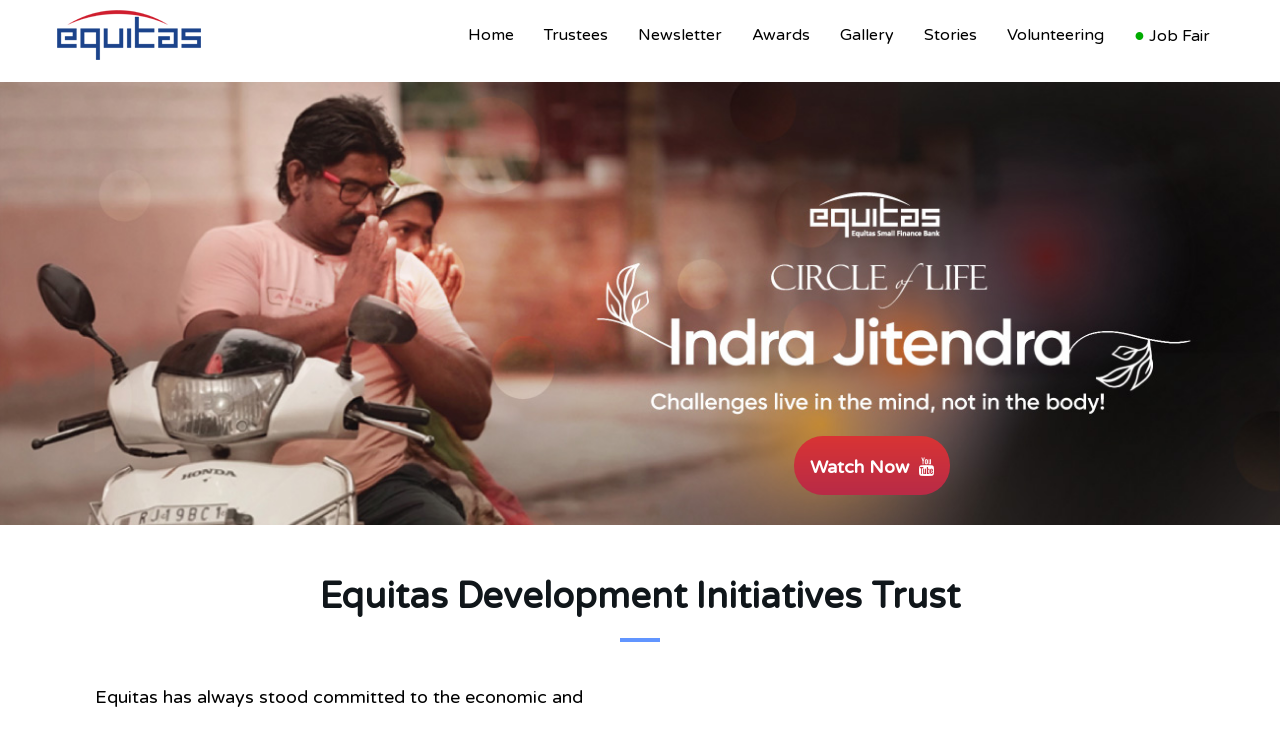

--- FILE ---
content_type: text/html; charset=UTF-8
request_url: https://equitastrust.org/index.php
body_size: 12778
content:
<!DOCTYPE html>
<html lang="en">

<head>

    <title>Equitas Development Initiatives Trust</title>

    <meta charset="utf-8">
    <meta http-equiv="X-UA-Compatible" content="IE=edge">
    <!-- Meta Tags -->
    <meta name="viewport" content="width=device-width, initial-scale=1">

    <title>Equitas Development Initiatives Trust</title>
    <meta name="title" content="Equitas Development Initiatives Trust">
    <meta name="description"
        content="Equitas has always stood committed to the economic and social development of society. ">
    <meta property="og:image" content="https://equitasbank.s3.ap-south-1.amazonaws.com/trust/WA+DP.jpg">
    <!-- Facebook Meta Tags -->
    <meta property="og:title" content="Equitas Development Initiatives Trust">
    <meta property="og:description"
        content="Equitas has always stood committed to the economic and social development of society.">
    <meta property="og:image" content="https://equitasbank.s3.ap-south-1.amazonaws.com/trust/WA+DP.jpg">
    <meta property="og:url" content="https://equitastrust.org/">
    <meta property="og:site_name" content="EquitasTrust">
    <meta property="og:type" content="website">

    <!-- Twitter Meta Tags -->
    <meta name="twitter:card" content="summary_large_image">
    <meta name="twitter:title" content="Equitas Development Initiatives Trust">
    <meta name="twitter:description"
        content="Equitas has always stood committed to the economic and social development of society.">
    <meta name="twitter:image" content="https://equitasbank.s3.ap-south-1.amazonaws.com/trust/WA+DP.jpg">

    <link rel="icon" href="https://equitasbank.s3.ap-south-1.amazonaws.com/trust/logo.png" sizes="32x32" />
    <link rel="icon" href="https://equitasbank.s3.ap-south-1.amazonaws.com/trust/logo.png" sizes="32x32" />

    <!-- Google font -->
    <link href="https://fonts.googleapis.com/css?family=Montserrat:400,700%7CVarela+Round" rel="stylesheet">

    <!-- Bootstrap -->
    <!-- <link type="text/css" rel="stylesheet" href="css/bootstrap.min.css" /> -->


<!-- Google Tag Manager --> 
<script>(function(w,d,s,l,i){w[l]=w[l]||[];w[l].push({'gtm.start': 
new Date().getTime(),event:'gtm.js'});var f=d.getElementsByTagName(s)[0], 
j=d.createElement(s),dl=l!='dataLayer'?'&l='+l:'';j.async=true;j.src= 
'https://www.googletagmanager.com/gtm.js?id='+i+dl;f.parentNode.insertBefore(j,f); 
})(window,document,'script','dataLayer','GTM-5P8ZT42P');</script> 
<!-- End Google Tag Manager --> 

    <link rel="stylesheet" href="https://maxcdn.bootstrapcdn.com/bootstrap/3.3.7/css/bootstrap.min.css">
    <link href="https://fonts.googleapis.com/css?family=Droid+Sans:400,700" rel="stylesheet">
    <link rel="stylesheet" href="https://rawgit.com/LeshikJanz/libraries/master/Bootstrap/baguetteBox.min.css">

    <!-- Owl Carousel -->
    <link type="text/css" rel="stylesheet" href="./css/owl.carousel.css" />
    <link type="text/css" rel="stylesheet" href="./css/owl.theme.default.css" />
    <link rel="stylesheet" href="https://cdnjs.cloudflare.com/ajax/libs/animate.css/3.5.2/animate.min.css" />


    <!-- Global site tag (gtag.js) - Google Analytics -->
    <script async src="https://www.googletagmanager.com/gtag/js?id=UA-83612717-6"></script>
    <script>
    window.dataLayer = window.dataLayer || [];

    function gtag() {
        dataLayer.push(arguments);
    }
    gtag('js', new Date());

    gtag('config', 'UA-83612717-6');
    </script>
    
    
     <script type="text/javascript" src="js/jquery.min.js"></script>

<script type="text/javascript" src="js/bootstrap.min.js"></script>

<!-- Isotope -->
<script src="https://unpkg.com/isotope-layout@3/dist/isotope.pkgd.min.js"></script>

<!-- ImagesLoaded (important for proper layout) -->
<script src="https://unpkg.com/imagesloaded@4/imagesloaded.pkgd.min.js"></script>



<link rel="stylesheet"
 href="https://cdn.jsdelivr.net/npm/glightbox/dist/css/glightbox.min.css">
<script src="https://cdn.jsdelivr.net/npm/glightbox/dist/js/glightbox.min.js"></script>

    
    <!-- Google font -->
    <!-- Magnific Popup -->
    <link type="text/css" rel="stylesheet" href="./css/magnific-popup.css" />

    <!-- Font Awesome Icon -->
    <link rel="stylesheet" href="./css/font-awesome.min.css">

    <!-- Custom stlylesheet -->
    <link type="text/css" rel="stylesheet" href="./css/style.css" />

    <link rel="stylesheet" href="./css/style2.css">
    <style>
    hr {

        border-top: 2px solid orange;
    }

    * {
        line-height: 30px;
        font-size: 18px;
    }


    .un-lst {
        margin-top: 11px;
    }

    .equ-birds {

        margin-top: 30px;
    }

    .reha-pav-dwll {
        margin-top: 50px !important;
    }

    .img-1 {
        margin-top: 20px;
    }

    .scl-cha {
        font-weight: bold;
        margin-top: 40px !important;
    }

    .mr-pus-para {
        margin-top: 30px !important;
    }

    .sel-sid-lh {
        line-height: 35px;
        padding: 10px;
    }

    .img-cont {
        margin-top: 20px;
        display: flex;
        align-items: center;
        justify-content: center;

    }

    .img-contt {
        margin-top: 30px;
        margin-bottom: 50px !important;
        display: flex;
        align-items: center;
        justify-content: space-around;

    }

    p {
        margin: 0px 15px 10px !important;
    }

    .adf {
        margin-top: 20px !important;
        ;
    }

    .fw-bold {
        font-weight: bold;

    }

    @media only screen and (max-width: 425px) {
        /*Small smartphones [325px -> 425px]*/

        .scl-cha {
            font-weight: bold;
            margin-top: 40px !important;
            font-size: 15px !important;
            line-height: 27px;
        }



        .sel-sid-lh {
            line-height: 35px !important;
            padding: 10px;
        }

        .img-contt {

            display: flow-root !important;
            /* align-items: center;
        justify-content: space-around; */

        }

        .h1,
        h1 {
            font-size: 28px;
        }

        .h4,
        h4 {
            font-size: 17px;
        }

        .in-sec-ph {
            font-size: 17px !important;
            margin-top: 20px !important;
            font-weight: bold !important;
        }

        .h3,
        h3 {
            font-size: 20px;
            margin-top: 20px !important;
        }

        .img-cont {

            display: flow-root !important;
            /* align-items: center;
        justify-content: center; */
        }

    }

    .in-sec-ph {
        font-size: 20px;
        margin-top: 20px !important;
        font-weight: bold;
    }
    
    .tz-gallery .row {
    margin-left: -15px;
    margin-right: -15px;
}

.tz-gallery .filter {
    /*margin-bottom: 30px;*/
}


    </style>

   
</head>

<body>
    
<style>
    /* List Item */
#nav .navbar-right li:nth-child(8){
 top:-5px;
}
</style>
 <!-- Nav -->
 <nav id="nav" class="navbar nav-transparent">
     <div class="container">

         <div class="navbar-header">
             <!-- Logo -->
             <div class="navbar-brand">
                 <a href="index.php">
                     <img class="logo" src="img/logo.png" alt="logo">
                     <img class="logo-alt" src="img/logo.png" alt="logo">
                 </a>
             </div>
             <!-- /Logo -->

             <!-- Collapse nav button -->
             <div class="nav-collapse">
                 <span></span>
             </div>
             <!-- /Collapse nav button -->
         </div>

         <!--  Main navigation  -->
         <ul class="main-nav nav navbar-nav navbar-right">
             <li><a href="index.php">Home</a></li>
             <li><a href="trustees.php">Trustees</a></li>
             <li><a href="newsletter.php">Newsletter</a></li>
             <!--<li><a href="csr-award-2019.pdf" target="_blank">Awards</a></li>-->
             <li><a href="awards.php" >Awards</a></li>
             <li><a href="gallery.php">Gallery</a></li>
             <li><a href="stories.php">Stories</a></li>
             
             <li><a href="https://forms.gle/7EvoeVs9RYfgAckn8" target="_blank">Volunteering</a></li>
             <!--<li><a href="https://surveymonkey.com/r/F65RQHZ" target="_blank">Volunteering</a></li>-->
             <li><a href="https://www.surveymonkey.com/r/EDIT_CV_upload" target="_blank">
                     <span style="color:rgb(0, 172, 0)">●</span>&nbspJob Fair</a></li>
             <!--<li class="donate-btn"><a href="donate.php" style="color:#fff">Donate</a></li>-->

         </ul>
         <!-- /Main navigation -->

     </div>
 </nav>

 <!-- /Nav --><script type="text/javascript" src="js/owl.carousel.min.js"></script>

<!-- Background Image -->
<!-- <div class="bg-img" style="background-image: url('./img/background1.jpg');">
            <div class="overlay"></div>
        </div> -->
<!-- /Background Image -->

<div class="container-fluid">
    <div class="row">
        <!-- Carousel -->
        <div id="banner-slider" class="owl-carousel owl-theme">
            <!-- <a href="https://youtu.be/8-bp73VseoY" target="_blank">
                            <img class="img-responsive" src="./img/banner/mbanner.jpg" alt="">
                        </a> -->
            <div>
                <a target="_blank" href="https://youtu.be/X9TcdnFsGvs">
                    <button class="btn b-btn"><b>Watch Now &nbsp<i class="fa fa-youtube"
                                aria-hidden="true"></i></b></button>
                    <img class="img-responsive"
                        src="https://equitasbank.s3.ap-south-1.amazonaws.com/trust/Jitendar-Trust_Web-Banner_1300x450.jpg"
                        alt="">
                </a>
            </div>
            <!-- <div> <img class="img-responsive" src="./img/banner/banner-1.jpg" alt=""></div>
                        <div> <img class="img-responsive" src="./img/banner/banner.jpg" alt=""></div> -->





        </div> <!-- /carousel -->
    </div>
</div>


<!-- home wrapper -->
<div class="home-wrapper">
    <div class="container">
        <div class="row">

            <!-- home content -->
            <!-- <div class="col-md-10 col-md-offset-1">
                        <div class="home-content">
                            <h1 class="white-text">We Are Creative Agency</h1>
                            <p class="white-text">Morbi mattis felis at nunc. Duis viverra diam non justo. In nisl. Nullam sit amet magna in magna gravida vehicula. Mauris tincidunt sem sed arcu. Nunc posuere.
                            </p>
                            <button class="white-btn">Get Started!</button>
                            <button class="main-btn">Learn more</button>
                        </div>
                    </div> -->
            <!-- /home content -->

        </div>
    </div>
</div>
<!-- /home wrapper -->



<!-- About -->
<div id="about" class="section md-padding">

    <!-- Container -->
    <div class="container">

        <!-- Row -->
        <div class="row">

            <!-- Section header -->
            <div class="section-header text-center">
                <h2 class="title">Equitas Development Initiatives Trust</h2>
            </div>
            <!-- /Section header -->

            <!-- about -->

            <div class="col-md-6 col-sm-6">
                <p>
                    Equitas has always stood committed to the economic and social development of the society. Before
                    Corporate Social Responsibility found a place in corporate lexicon, it was already textured into
                    our value systems. Apart from providing micro credit and loans to individuals, Equitas addressed
                    the needs and requirements of the entire family with the concept of ensuring a sustainable
                    livelihood for all.
                </p>
                <p>
                    As early as within 2 months of starting operations as a micro finance company in 2007, Equitas
                    Development Initiatives Trust (EDIT) a Public Charitable Trust was founded to ensure access to
                    education, healthcare, skill training centers and job fairs, food security and rehabilitation
                    for all.
                </p>
                <p>
                    Years before CSR allocation of 2% entered the statutory book, a resolution was passed that
                    Equitas would contribute 5% of its profit on a quarterly basis to EDIT, along with contributing
                    up to 15% of the Net worth to create infrastructure to construct schools & hospitals well ahead
                    of the Regulatory curve.
                </p>
            </div>

            <div class="col-md-6 col-sm-6">
                <div class="video">
                    <!-- <iframe width="956" height="538" src="https://www.youtube.com/embed/neJnXOAjzqY" frameborder="0"
                        allow="accelerometer; autoplay; encrypted-media; gyroscope; picture-in-picture"
                        allowfullscreen></iframe> -->
                    <iframe width="560" height="315" src="https://www.youtube.com/embed/8-bp73VseoY"
                        title="YouTube video player" frameborder="0"
                        allow="accelerometer; autoplay; clipboard-write; encrypted-media; gyroscope; picture-in-picture; web-share"
                        allowfullscreen></iframe>
                </div>
            </div>
            <!-- /about -->

            <!-- <div class="col-lg-4 col-md-4 col-sm-12">
                    <img src="img\about1.jpg" class="img-responsive" alt="">
                </div> -->

        </div>
        <!-- /Row -->

    </div>
    <!-- /Container -->

</div>
<!-- /About -->
<div id="about" class="section md-padding">

    <!-- Container -->
    <div class="container">

        <!-- Row -->
        <div class="row">

            <!-- Section header -->
            <div class="section-header text-center">
                <h2 class="title">Lives Transformed</h2>
            </div>
            <div id="projectFacts" class="sectionClass">
                <div class="fullWidth eight columns">
                    <div class="projectFactsWrap ">
                        <div class="item wow fadeInUpBig animated animated" data-number="12"
                            style="visibility: visible;">
                            <i class="fa fa-graduation-cap"></i>
                            <p id="" class="number">6K</p>
                            <span></span>
                            <p>Student Educated</p>
                        </div>
                        <div class="item wow fadeInUpBig animated animated" data-number="55"
                            style="visibility: visible;">
                            <i class="fa fa-building-o"></i>
                            <p id="" class="number">269K</p>
                            <span></span>
                            <p>Youth Employeed</p>
                        </div>
                        <div class="item wow fadeInUpBig animated animated counter1" data-number="7000"
                            style="visibility: visible;">
                            <i class="fa fa-book"></i>
                            <p id="" class="number">653K</p>
                            <span></span>
                            <p>Skill trained</p>
                        </div>
                        <div class="item wow fadeInUpBig animated animated" data-number="2000"
                            style="visibility: visible;">
                            <i class="fa fa-users"></i>
                            <p id="" class="number">4K</p>
                            <span></span>
                            <p> Family Rehabilitation </p>
                        </div>
                        <div class="item wow fadeInUpBig animated animated" data-number="450"
                            style="visibility: visible;">
                            <i class="fa fa-medkit"></i>
                            <p id="" class="number">72L</p>
                            <span></span>
                            <p>Healthcare Beneficiaries</p>
                        </div>
                        <div class="item wow fadeInUpBig animated animated counter1" data-number="450"
                            style="visibility: visible;">
                            <i class="fa fa-ambulance"></i>
                            <p id="" class="number">36K</p>
                            <span></span>
                            <p>Free Surgeries</p>
                        </div>
                    </div>
                    <p style="float: right;">As of Dated January 2024*</p>
                </div>
            </div>
        </div>
    </div>
</div>


<div class="section md-padding">

    <!-- Container -->
    <div class="container">

        <!-- Row -->
        <div class="row">

            <!-- Section header -->
            <div class="section-header text-center">
                <h2 class="title">Awards</h2>
            </div>
            <div class="col-md-12">
                <img class="img-responsive img-awards" src="./img/equitas-awards.jpg" alt="">
            </div>
        </div>
    </div>
</div>




<div class="section md-padding">

    <!-- Container -->
    <div class="container">

        <!-- Row -->
        <div class="row">

            <!-- Section header -->
            <div class="section-header text-center">
                <h2 class="title">Why We Do What We Do</h2>
            </div>
            <!-- /Section header -->

            <!-- about -->

            <div class="col-md-6 col-sm-6 education">
                <div id="about-slider1" class="owl-carousel owl-theme">
                    <img class="img-responsive" src="./img/1.jpg" alt="">
                    <img class="img-responsive" src="./img/2.jpg" alt="">
                    <img class="img-responsive" src="./img/3.jpg" alt="">
                </div>
            </div>
            <div class="col-md-6 col-sm-6">

                <h3>Education</h3>
                <p>Equitas is committed to contribute its bit in bringing improvements in this vital sector of
                    education through Equitas Gurukul Matriculation Schools. The Trust operates 8 Schools for about
                    5698 children with a purpose of offering quality education centered on holistic development of
                    student by focusing on their physical, intellectual, moral, social and emotional aspects.
                </p>
                <p>
                    Our schools were first established in the year 2010 in Tiruchirappalli and Dindugal and are
                    recognized institutions under the Directorate of Matriculation Schools, Tamil Nadu. The school
                    offers admissions to deserving children from low-income families who do not have the means or
                    access to quality education or infrastructure.
                </p>
                <p>
                    At present, the schools are established at Coimbatore, Cuddalore, Dindigul, Karur, Kumbakonam,
                    Salem, Sivakasi, and Trichy and offers education to students from LKG to Std. XII.
                </p>
                <!-- <p><b>Be a part of the change - Contribute for the education of a child</b> </p> -->
                <!--<table>-->
                <!--    <tr>-->
                <!--        <td><b>Gift school education to an underprivileged child</b></td>-->
                <!--        <td class="right"><b>Rs.6000/-</b></td>-->
                <!--    </tr>-->
                <!--    <tr>-->
                <!--        <td>-->
                <!--            <b>Help a child attain quality college education</b> -->
                <!--        </td>-->
                <!--        <td class="right"><b>Rs.10000/-</b></td>-->
                <!--    </tr>-->
                <!--</table>-->
                <!--<button class="main-btn"><a href="https://www.equitasgurukul.org/" target="_blank" style="color:#fff">Know More</a></button>-->
                <!--<button class="main-btn"><a href="https://www.equitasgurukul.org/support-a-schoolkid/" target="_blank"-->
                <!--        style="color:#fff">Contribute Now</a></button>-->

            </div>
        </div>
        <!-- /Row -->

    </div>
    <!-- /Container -->

</div>
<!-- /About -->




<div class="section md-padding">

    <!-- Container -->
    <div class="container">

        <!-- Row -->
        <div class="row">

            <!-- Section header -->

            <!-- /Section header -->

            <!-- about -->

            <div class="col-sm-6 col-sm-push-6 ">
                <div id="about-slider3" class="owl-carousel owl-theme">
                    <img class="img-responsive" src="./img/trust/skill.jpg" alt="">
                    <img class="img-responsive" src="./img/trust/skill1.jpg" alt="">
                    <img class="img-responsive" src="./img/trust/skill2.jpg" alt="">
                </div>
            </div>
            <div class="col-sm-6 col-sm-pull-6">

                <h3>Skill Training</h3>
                <p>
                    EDIT has introduced Equitas Gyan Kendra a vocational training programme for better livelihood
                    opportunities. Under this project, Equitas conducts skill development programme for women at
                    different locations aimed at helping the trainees augment their income levels.
                </p>
                <p>
                    The training programs are provided across a wide array of fields like making candles, agarbathi
                    and incense sticks, phenyl, detergent, tailoring, embroidery, masala powder, pickle, jam making
                    etc in cities and towns and agri based activities like bee keeping, growing mushrooms,
                    rabbit-rearing, basket making and fiber extraction in semi urban and rural locations.
                </p>
                <p>
                    These training programs have helped the women become successful entrepreneurs and change makers
                    in their community, while empowering themselves financially.
                </p>
                <!-- <p><b>Be a part of the change - Support a women entrepreneur
                    </b>
                </p> -->
                <!-- <table>
                    <tr>
                        <td><b>Sponsor free skills Training to 10 Ultra poor women in a group</b></td>
                        <td class="right"><b>Rs.1000/-</b></td>
                    </tr>
                    <tr>
                        <td>
                            <b>Sponsor a Sewing Machine and help a single mother to become an entrepreneur</b>
                        </td>
                        <td class="right"><b>Rs.6000/-</b></td>
                    </tr>
                </table> -->
                <button class="main-btn"><a href="know-more.php#nav" target="_blank" style="color:#fff">Know
                        More</a></button>
                <!--<button class="main-btn"><a href="donate.php" target="_blank" style="color:#fff">Contribute-->
                <!--        Now</a></button>-->

            </div>
        </div>
        <!-- /Row -->

    </div>
    <!-- /Container -->

</div>


<div class="section md-padding">

    <!-- Container -->
     <div class="container"> 

    <!-- Row -->
    <div class="row">

        <!-- Section header -->

        <!-- /Section header -->

        <!-- about -->

        <div class="col-sm-6 education">
            <div id="about-slider4" class="owl-carousel owl-theme">


                <!-- <img class="img-responsive" src="./img/trust/rehab.jpg" alt="">
                <img class="img-responsive" src="./img/trust/rehab.jpg" alt="">
                <img class="img-responsive" src="./img/trust/rehab1.jpg" alt="">
                <img class="img-responsive" src="./img/trust/rehab22.jpg" alt=""> -->
                <img class="img-responsive" src="https://equitasbank.s3.ap-south-1.amazonaws.com/trust/Frame+111.jpg"
                    alt="" height="450px">
                <img class="img-responsive" src="https://equitasbank.s3.ap-south-1.amazonaws.com/trust/Frame+112.jpg"
                    alt="" height="450px">
                <img class="img-responsive" src="https://equitasbank.s3.ap-south-1.amazonaws.com/trust/Frame+113.jpg"
                    alt="" height="450px">
                <img class="img-responsive" src="https://equitasbank.s3.ap-south-1.amazonaws.com/trust/Frame+111.jpg"
                    alt="" height="450px">
            </div>

        </div>

        <div class="col-sm-6 ">
            <h3>Pavement Dwellers Rehabilitation </h3>
            <p>
                The Equitas Bird’s Nest program finds new livelihood creation as the key to combatting
                widespread homelessness among the urban ultra-poor in multiple settlements on a pavement. With
                no reliable shelter, no access to clean water or sanitation facilities, and no real way to earn
                a living, the urban ultra-poor are unmatched in their vulnerability and need.
            </p>
            <p>
                Equitas Bird’s Nest uses a multi-stage filtering process to select the poorest of the poor and
                ensure they are provided with homes. As a first step of this programme, financial support for
                housing is provided to these families. The financial support helps the family meet the expenses
                of rental advance and the first 6 months’ rental expenses.
            </p>
            <p>
                During this period, we also provide skill development training to the adults in the families to
                augment their income. With this increased income, these families afford their housing expenses,
                and at the end of the support phase the families are self sufficient, and are eligible to apply
                for ration cards to help support their livelihood.
            </p>
            <p>
                Encouraged by the success of the initiative, we continue to rehabilitate families across
                localities.
            </p>
            <!-- <p><b>Be a part of the change</b></p> -->
            <!-- <table>
                <tr>
                    <td><b>Support a family find a roof over their head </b></td>
                    <td class="right"><b>Rs.15000/-</b></td>
                </tr>
                <tr>
                    <td>
                        <b> Help a family afford their housing expenses: </b>
                    </td>
                    <td class="right"><b>Rs.3000/-</b></td>
                </tr>
                <tr>
                    <td><b> Gift school education to an underprivileged child </b></td>
                    <td class="right"><b>Rs.6000/-</b></td>
                </tr>
                <tr>
                    <td>
                        <b> Help a child attain quality college education</b>
                    </td>
                    <td class="right"><b>Rs.10000/-</b></td>
                </tr>
            </table> -->

            <!--<table>-->
            <!--    <tr>-->
            <!--        <td><b>-->
            <!--a.)     Support a family find a roof over their head  -->

            <!--</b></td>-->
            <!--        <td class="right"><b>Rs. 15000/-</b></td>-->
            <!--    </tr>-->
            <!--    <tr>-->
            <!--        <td>-->
            <!--            <b> b.)       </b> -->
            <!--        </td>-->
            <!--        <td class="right"><b>Rs. 3000/</b></td>-->

            <!--        <td><b>-->
            <!--c.)     Gift school education to an underprivileged child  -->

            <!--</b></td>-->
            <!--        <td class="right"><b>Rs. 6000/-</b></td>-->
            <!--    </tr>-->
            <!--    <tr>-->
            <!--        <td>-->
            <!--            <b> d.)    Help a child attain quality college education :      </b> -->
            <!--        </td>-->
            <!--        <td class="right"><b>Rs. 10000/</b></td>-->
            <!--    </tr>-->
            <!--</table>-->
            <button class="main-btn"><a href="know-more.php#pavement" target="_blank" style="color:#fff">Know
                    More</a></button>
            <!--<button class="main-btn"><a href="donate.php" target="_blank" style="color:#fff">Contribute-->
            <!--        Now</a></button>-->

        </div>


    </div>
    <!-- /Row -->

</div></div>
<!-- /Container -->

</div>


<div i class="section md-padding">

    <!-- Container -->
    <div class="container">

        <!-- Row -->
        <div class="row">

            <!-- Section header -->

            <!-- /Section header -->

            <!-- about -->

            <div class="col-sm-6 col-sm-push-6 ">
                <div id="about-slider5" class="owl-carousel owl-theme">
                    <img class="img-responsive" src="./img/trust/health.jpg" alt="">
                    <img class="img-responsive" src="./img/trust/health1.jpg" alt="">
                    <img class="img-responsive" src="./img/trust/health5.jpg" alt="">
                </div>
            </div>
            <div class="col-sm-6 col-sm-pull-6">

                <h3>Health Care </h3>
                <p>
                    At Equitas we understand that access to affordable healthcare is a key pain-point for most of
                    our micro credit customers. Towards bridging this gap, we have undertaken what is arguably the
                    largest health services program by any corporate in India through our tie up with about 900
                    hospitals across 13 states, with services including health screening camps, referral to
                    hospitals, health helpline, health education and running evening clinics.
                </p>
                <p>
                    Our free primary healthcare medical camps have benefited cumulatively 61,07,985 members of the
                    low income community so far which is a record in the MFI sector globally. We have also
                    distributed 1,16,564 spectacles and conducted 32,520 cataract operations free of cost as of
                    March 2020.
                </p>
                <!-- <p><b>Be a part of the change - Help a family with their healthcare needs</b> </p>
                <table>
                    <tr>
                        <td><b>Sponsor one health camp for general check up of 100 women per day</b></td>
                        <td class="right"><b>Rs.2000/-</b></td>
                    </tr>
                    <tr>
                        <td>
                            <b>Sponsor a cataract operation for a pair of eyes</b>
                        </td>
                        <td class="right"><b>Rs.10000/-</b></td>
                    </tr>
                    <tr>
                        <td>
                            <b>Sponsor a pair of reading glasses/ bifocals </b>
                        </td>
                        <td class="right"><b>Rs.250/-</b></td>
                    </tr>
                </table> -->
                <button class="main-btn"><a href="know-more.php#health" target="_blank" style="color:#fff">Know
                        More</a></button>
                <!--<button class="main-btn"><a href="donate.php" target="_blank" style="color:#fff">Contribute-->
                <!--        Now</a></button>-->

            </div>
        </div>
        <!-- /Row -->

    </div>
    <!-- /Container -->

</div>

<div>

    <!-- Container -->
    <div class="container">
        <div class="row">
            <div class="col-sm-6 education">
                <div id="about-slider2" class="owl-carousel owl-theme">
                    <img class="img-responsive" src="./img/trust/job.jpg" alt="">
                    <img class="img-responsive" src="./img/trust/job1.jpg" alt="">
                    <img class="img-responsive" src="./img/trust/job2.jpg" alt="">
                </div>
            </div>

            <div class="col-sm-6 education">
                <h3>Job Placements</h3>
                <p>
                    Equitas conducts job fairs for unemployed youth from low-income families with the help of
                    recruiters and employers to enable employment opportunities and help them with job placements in
                    companies and retail outlets like malls, hospitals, textile showrooms, etc.
                </p>
                <p>
                    The job fairs play a crucial role in helping them find a job role that is best suited for their
                    profile, and can ensure they are able to earn enough to supplement their family income. Over the
                    years, we have conducted several job fairs in association with reputed organizations and
                    institutions, as a collective initiative towards eradicating unemployment in the country.
                </p>
                <!--                    <p><b>Be a part of the change – Support the employment of youth</b></p>-->
                <!--<table>-->
                <!--    <tr>-->
                <!--        <td><b>Support in fulfilling a parent’s dream of helping their unemployed child find a job </b></td>-->
                <!--        <td class="right"><b>Rs.4000/-</b></td>-->
                <!--    </tr>-->
                <!--</table>-->
                <button class="main-btn"><a href="know-more.php#job" target="_blank" style="color:#fff">Know
                        More</a></button>
                <button class="main-btn"><a href="https://www.surveymonkey.com/r/EDIT_CV_upload" target="_blank"
                        style="color:#fff">Participate in Job Fair</a></button>
                <!--<button class="main-btn"><a href="donate.php" target="_blank" style="color:#fff">Contribute Now</a></button>-->
            </div>
        </div>
    </div>
    <!-- Row -->

    <!-- /Row -->

</div>
<div class="container">
    <div class="row">
        <div class="col-sm-6 education">
            <img src="https://equitasbank.s3.ap-south-1.amazonaws.com/trust/Hospital+Photo.jpg" alt="" height="
                430px" width="100%">
        </div>

        <div class=" col-sm-6 education">
            <h3>Sringeri Saradha Equitas</h3>
            <p>
                Cancer & Multi-Specialty Hospital. Accessible & Affordable Cancer Care, especially for the
                underprivileged. Equitas found a huge gap between Oncology care services and the number of patients in
                India. This urged us to set up a Multi-Specialty Hospital, as a destination for cancer care and
                treatments for the affected and underprivileged patients.
            </p>
            <p>
                This gave birth to Equitas Healthcare Foundation’s joint venture - Sringeri Saradha Equitas Cancer and
                Multi-Speciality Hospital, with a mission to make cancer care affordable and holistic for the
                economically challenged segments.
            </p>

            <!--                    <p><b>Be a part of the change – Support the employment of youth</b></p>-->
            <!--<table>-->
            <!--    <tr>-->
            <!--        <td><b>Support in fulfilling a parent’s dream of helping their unemployed child find a job </b></td>-->
            <!--        <td class="right"><b>Rs.4000/-</b></td>-->
            <!--    </tr>-->
            <!--</table>-->
            <button class="main-btn"><a href=" https://www.equitashospital.org/" target="_blank" style="color:#fff">Know
                    More</a></button>

            <!--<button class="main-btn"><a href="donate.php" target="_blank" style="color:#fff">Contribute Now</a></button>-->
        </div>
    </div>
</div>
<br />
<h2 class="text-center ">Stories</h2>
<div class="container">
    <div class="row p-3">
        <div class="card  col-md-3" style="padding:20px;">
            <a href="./healthcare.php">
                <img class="card-img-top pb-2" style="width: 100%;height:170px;"
                    src="https://equitasbank.s3.ap-south-1.amazonaws.com/trust/FREE+CATARACT1.jpg"
                    alt="Card image cap">
            </a>

            <div class="card-body">
                <h4 class="card-title ">HEALTH CARE - FREE CATARACT SURGERY CAMP</h4>
                <span class="card-text">Equitas was celebrating International Women’s Day at Irungalur village and we received a request from Village President to condu...</span>

            </div>
            <div class="card-body">
                <a href="./healthcare.php" class="card-link">Read More</a>
            </div>
        </div>
        <div class="card col-md-3   " style="padding:20px ;">
            <a href="./skill.php">
                <img class="card-img-top " style="width: 100%;height:170px;"
                    src="https://equitasbank.s3.ap-south-1.amazonaws.com/trust/SKILL+DEVELOPMENT1.jpg"
                    alt="Card image cap">
            </a>

            <div class="card-body">
                <h4 class="card-title text-uppercase">Skill Development Training Initiative</h4>
                <span class="card-text">Life became very difficult for them due to the closing
of their business. They were unable to manage family expenses and support ...</span>


            </div>
            <div class="card-body">
                <a href="./skill.php" class="card-link">Read More</a>
            </div>
        </div>
         <div class="card  col-md-3" style="padding:20px;">
                        <div class="card  ">
                            <a href="./story_etc.php">
                                <img class="card-img-top pb-2" style="width: 100%; height:170px;"
                                    src="https://equitasbank.s3.ap-south-1.amazonaws.com/trust/story_etc/7.jpg" alt="Card image cap">
                            </a>
                            <div class="card-body">
                                <h4 class="min-h-70 card-title text-capitalize">Empowering Transgender Communities</h4>
                                <span class="card-text">
                                    Equitas is deeply committed to uplifting marginalized communities, embracing all individuals. In
                collaboration wi...</span>
                            </div>
                            <div class="card-body">
                                <a href="./story_etc.php" class="card-link">Read More</a>
                            </div>
                        </div>
                    </div>
                    
                    <div class="card  col-md-3" style="padding:20px;">
                        <div class="card  ">
                            <a href="./story_chitra.php">
                                <img class="card-img-top pb-2" style="width: 100%;" height="170px"
                                    src="https://equitasbank.s3.ap-south-1.amazonaws.com/trust/chit1.jpg"
                                    alt="Card image cap">
                            </a>

                            <div class="card-body">
                                <h4 class="min-h-70 card-title text-capitalize"> Ending homelessness, Chitra
                                    Rehabilitated Pavement Dweller Story
                                </h4>
                                <span class="card-text"> For the past three decades, Chitra has been employed as a housekeeper, while her husband Maari worked as an auto driver. They resi...</span>
                            </div>
                            <div class="card-body">
                                <a href="./story_chitra.php" class="card-link">Read More</a>
                            </div>
                        </div>

                    </div>
<!--        <div class="card  col-md-3" style="padding:20px;">-->
<!--            <a href="./jobfair.php"> <img class="card-img-top pb-2" style="width: 100%;height:170px;"-->
<!--                    src="https://res.cloudinary.com/tuskmelonimagestorage/image/upload/v1667035055/Equitas%20Trust/Jolarpet2_zt0amh.jpg"-->
<!--                    alt="Card image cap"></a>-->

<!--            <div class="card-body">-->
<!--                <h4 class="card-title ">MEGA JOB FAIR, JOLARPET – MAY 2022</h4>-->
<!--                <span class="card-text"><?php-->
<!--                                        $str = "Employment is very important to socio-economic development of a country. Employment-->
<!--provides financial-->
<!--freedom and We at Equitas, enable and empower people through these job fairs by providing the-->
<!--unemployed-->
<!--youth with opportunities.";-->
<!--                                        echo substr($str, 0, 130) . '...';-->
<!--                                        ?></span>-->

<!--            </div>-->
<!--            <div class="card-body">-->
<!--                <a href="./jobfair.php" class="card-link">Read More</a>-->
<!--            </div>-->
<!--        </div>-->
<!--        <div class="card  col-md-3" style="padding:20px;">-->
<!--            <a href="./disable.php"> <img class="card-img-top pb-2" style="width: 100%;height:170px;"-->
<!--                    src="https://res.cloudinary.com/tuskmelonimagestorage/image/upload/v1667036176/Equitas%20Trust/PWD_Fair_2_illhgg.jpg"-->
<!--                    alt="Card image cap"></a>-->

<!--            <div class="card-body">-->
<!--                <h4 class="card-title ">MEGA JOB FAIR FOR PERSON WITH DISABILITY</h4>-->

<!--                <span class="card-text"><?php-->
<!--                                        $str = "Equitas Job Fair for Disabled Talent. This fair provided an opportunity to the-->
<!--differently abled talents to-->
<!--meet prospective employers, Professionals and fellow candidates with disability all together in one-->
<!--place.-->
<!--This fair was organized by Equitas, Rotary Club of Sinhagad Road and Balkayn Sanstha Pune.";-->
<!--                                        echo substr($str, 0, 130) . '...';;-->
<!--                                        ?></span>-->

<!--            </div>-->
<!--            <div class="card-body">-->
<!--                <a href="./disable.php" class="card-link">Read More</a>-->
<!--            </div>-->
<!--        </div>-->


    </div>
</div>
</div>

<div class="container ">
    <div class="section-header text-center">
        <h2 class="title">Recent Activities</h2>
    </div>
    <div class="row gx-1">

    <div class="col-md-3 mx-auto text-center">
            <a href="recentActivity.php" target="_blank"><img src="./img/activity/eqact1.png" alt="" height="200"></a>
            

        </div>
    <div class="col-md-3 mx-auto text-center">
            <a href="recentActivity.php" target="_blank"><img src="./img/activity/eqact4.png" alt="" height="200"></a>
            

        </div>
    <div class="col-md-3 mx-auto text-center">
            <a href="recentActivity.php" target="_blank"><img src="./img/activity/eqact2.png" alt="" height="200"></a>
            

        </div>
    <div class="col-md-3 mx-auto text-center">
            <a href="recentActivity.php" target="_blank"><img src="./img/activity/eqact3.png" alt="" height="200"></a>
            

        </div>
        <!-- <div class="col-md-4 mx-auto text-center">
            <a href="./end-homeless.php" target="_blank"><img src="./img/blog/blogimg.jpg" alt="" height="200"></a>
          

        </div>
        <div class="col-md-4 mx-auto text-center">
            <a href="./migrant.php" target="_blank"><img src="./img/blog/Job Fair Banner.png" alt="" height="200"></a>
          
        </div>
        <div class="col-md-4 mx-auto text-center">
            <a href="https://www.youtube.com/channel/UCEnezntGwq3RNHjs_Pqa1oA/videos" target="_blank"><img
                    src="./img/blog/Youtube Banner.png" alt="" height="200"></a>
           

        </div> -->
       
     
    </div>
    <center style="margin-top:20px">
 
                    <button class="main-btn mt-5"><a href="recentActivity.php"  style="color:#fff">View
                            More</a></button>
                </center>
</div>
<div class="section md-padding">

    <div class="container gallery-container">
        <div class="row">

            <div class="section-header text-center">
                <h2 class="title">Gallery</h2>
            </div>



            <!-- <p class="page-description text-center">Gallery</p> -->

            <div class="tz-gallery">
                <div class="row">
                     <div class="col-sm-12 col-md-4 filter ed">
                            <a class="lightbox" href="./uploads/gallery/education/ed (1).jpg">
                                <img src="./uploads/gallery/education/ed (1).jpg"
                                    alt="Equitas Development Initiatives Trust">
                            </a>
                        </div>
                        <div class="col-sm-12 col-md-4 filter ed">
                            <a class="lightbox" href="./uploads/gallery/education/ed (2).jpg">
                                <img src="./uploads/gallery/education/ed (2).jpg"
                                    alt="Equitas Development Initiatives Trust">
                            </a>
                        </div>
                        <div class="col-sm-12 col-md-4 filter ed">
                            <a class="lightbox" href="./uploads/gallery/education/ed (3).jpg">
                                <img src="./uploads/gallery/education/ed (3).jpg"
                                    alt="Equitas Development Initiatives Trust">
                            </a>
                        </div>
                        <div class="col-sm-12 col-md-4 filter ed">
                            <a class="lightbox" href="./uploads/gallery/education/ed (4).jpg">
                                <img src="./uploads/gallery/education/ed (4).jpg"
                                    alt="Equitas Development Initiatives Trust">
                            </a>
                        </div>
                        <div class="col-sm-12 col-md-4 filter pdr">
                                <a class="lightbox"
                                    href="./uploads/gallery/pavement/pa (1).jpg">
                                    <img src="./uploads/gallery/pavement/pa (1).jpg"
                                        alt="Equitas Development Initiatives Trust">
                                </a>
                            </div>
                            <div class="col-sm-12 col-md-4 filter pdr">
                                <a class="lightbox"
                                    href="./uploads/gallery/pavement/pa (2).jpg">
                                    <img src="./uploads/gallery/pavement/pa (2).jpg"
                                        alt="Equitas Development Initiatives Trust">
                                </a>
                            </div>
                            <div class="col-sm-12 col-md-4 filter pdr">
                                <a class="lightbox"
                                    href="./uploads/gallery/pavement/pa (3).jpg">
                                    <img src="./uploads/gallery/pavement/pa (3).jpg"
                                        alt="Equitas Development Initiatives Trust">
                                </a>
                            </div>
                              <div class="col-sm-12 col-md-4 filter hc">
                                <a class="lightbox"
                                    href="./uploads/gallery/health/hc (1).jpg">
                                    <img src="./uploads/gallery/health/hc (1).jpg"
                                        alt="Equitas Development Initiatives Trust">
                                </a>
                            </div>
                            <div class="col-sm-12 col-md-4 filter hc">
                                <a class="lightbox"
                                    href="./uploads/gallery/health/hc (2).jpg">
                                    <img src="./uploads/gallery/health/hc (2).jpg"
                                        alt="Equitas Development Initiatives Trust">
                                </a>
                            </div>
                </div>
               <center style="margin-top:20px">

                    <button class="main-btn"><a href="gallery.php" target="_blank" style="color:#fff">View
                            More</a></button>
                </center>


            </div>

        </div>

    </div>
</div>


<!-- jQuery Plugins -->
<!--<script type="text/javascript" src="js/jquery.min.js"></script>-->
<!--<script type="text/javascript" src="js/bootstrap.min.js"></script>-->
<!-- Latest compiled and minified JavaScript -->
<!-- Latest compiled and minified JavaScript -->
<!--<script src="https://cdn.jsdelivr.net/npm/bootstrap@3.3.7/dist/js/bootstrap.min.js"-->
<!--    integrity="sha384-Tc5IQib027qvyjSMfHjOMaLkfuWVxZxUPnCJA7l2mCWNIpG9mGCD8wGNIcPD7Txa" crossorigin="anonymous">-->
<!--</script>-->

<script type="text/javascript" src="js/jquery.magnific-popup.js"></script>
<script type="text/javascript" src="js/main.js"></script>

<!--<script src="https://cdnjs.cloudflare.com/ajax/libs/baguettebox.js/1.8.1/baguetteBox.min.js"></script>-->
<!--<script src="https://cdnjs.cloudflare.com/ajax/libs/baguettebox.js/0.4.0/baguetteBox.min.js" integrity="sha512-Bzt6YnzrGlejx/5+wHyTpy1rWbIiphzr59iJ1lfsGaZFS109lRlHufVjl/VIVl/tlB9mNeaHv1JQJVCSZOOdVg==" crossorigin="anonymous" referrerpolicy="no-referrer"></script>-->
<!--<script>-->
<!--baguetteBox.run('.tz-gallery');-->
<!--baguetteBox.run('.tz-gallery', {-->
<!--    captions: function(element) {-->
<!--        return element.getElementsByTagName('img')[0].alt;-->
<!--    }-->
<!--});-->
<!--</script>-->

<script>
const lightbox = GLightbox({
  selector: '.lightbox'
});
</script>

<script src="https://cdnjs.cloudflare.com/ajax/libs/gsap/1.18.0/TweenMax.min.js"></script>
<script type="text/javascript" src="./js/accordion.js"></script>




<script>
(function($) {
    "use strict"


    ///////////////////////////
    // Scrollspy
    $('body').scrollspy({
        target: '#nav',
        offset: $(window).height() / 2
    });

    ///////////////////////////
    // Smooth scroll
    $("#nav .main-nav a[href^='#']").on('click', function(e) {
        e.preventDefault();
        var hash = this.hash;
        $('html, body').animate({
            scrollTop: $(this.hash).offset().top
        }, 600);
    });

    $('#back-to-top').on('click', function() {
        $('body,html').animate({
            scrollTop: 0
        }, 600);
    });

    ///////////////////////////
    // Btn nav collapse
      $('#nav .nav-collapse').on('click', function() {
         $('#nav').toggleClass('open');
     }); 

    ///////////////////////////
    // Mobile dropdown
    $('.has-dropdown a').on('click', function() {
        $(this).parent().toggleClass('open-drop');
    });

    ///////////////////////////
    // On Scroll
    $(window).on('scroll', function() {
        var wScroll = $(this).scrollTop();

        // Fixed nav
        wScroll > 1 ? $('#nav').addClass('fixed-nav') : $('#nav').removeClass('fixed-nav');

        // Back To Top Appear
        wScroll > 700 ? $('#back-to-top').fadeIn() : $('#back-to-top').fadeOut();
    });


})(jQuery);
</script>

<script>
$(document).ready(function() {

    $(".filter-button").click(function() {
        var value = $(this).attr('data-filter');

        if (value == "all") {
            //$('.filter').removeClass('hidden');
            $('.filter').show('1000');
        } else {
            //            $('.filter[filter-item="'+value+'"]').removeClass('hidden');
            //            $(".filter").not('.filter[filter-item="'+value+'"]').addClass('hidden');
            $(".filter").not('.' + value).hide('3000');
            $('.filter').filter('.' + value).show('3000');

        }
    });

    if ($(".filter-button").removeClass("active")) {
        $(this).removeClass("active");
    }
    $(this).addClass("active");

});
</script>


<script>
// filterSelection("filter") // Execute the function and show all columns
function filterSelection(c) {
    var x, i;
    x = document.getElementsByClassName("");
    if (c == "filter") c = "";
    // Add the "show" class (display:block) to the filtered elements, and remove the "show" class from the elements that are not selected
    for (i = 0; i < x.length; i++) {
        w3RemoveClass(x[i], "show");
        if (x[i].className.indexOf(c) > -1) w3AddClass(x[i], "show");
    }
}

// Show filtered elements
function w3AddClass(element, name) {
    var i, arr1, arr2;
    arr1 = element.className.split(" ");
    arr2 = name.split(" ");
    for (i = 0; i < arr2.length; i++) {
        if (arr1.indexOf(arr2[i]) == -1) {
            element.className += " " + arr2[i];
        }
    }
}

// Hide elements that are not selected
function w3RemoveClass(element, name) {
    var i, arr1, arr2;
    arr1 = element.className.split(" ");
    arr2 = name.split(" ");
    for (i = 0; i < arr2.length; i++) {
        while (arr1.indexOf(arr2[i]) > -1) {
            arr1.splice(arr1.indexOf(arr2[i]), 1);
        }
    }
    element.className = arr1.join(" ");
}

// Add active class to the current button (highlight it)
var btnContainer = document.getElementById("myBtnContainer");
var btns = btnContainer.getElementsByClassName("btn");
for (var i = 0; i < btns.length; i++) {
    btns[i].addEventListener("click", function() {
        var current = document.getElementsByClassName("active");
        current[0].className = current[0].className.replace(" active", "");
        this.className += " active";
    });
}
</script>




<!-- /* refund page start  -->
<script>
/*      $(function() {
               $("form[name='login']").validate({
                 rules: {
                   
                   email: {
                     required: true,
                     email: true
                   },
                   password: {
                     required: true,
                     
                   }
                 },
                  messages: {
                   email: "Please enter a valid email address",
                  
                   password: {
                     required: "Please enter password",
                    
                   }
                   
                 },
                 submitHandler: function(form) {
                   form.submit();
                 }
               });
             });
             
    
    */
$(function() {

    $("form[name='registration']").validate({
        rules: {
            firstname: "required",
            lastname: "required",
            email: {
                required: true,
                email: true
            },
            password: {
                required: true,
                minlength: 5
            }
        },

        messages: {
            firstname: "Please enter your firstname",
            lastname: "Please enter your lastname",
            password: {
                required: "Please provide a password",
                minlength: "Your password must be at least 5 characters long"
            },
            email: "Please enter a valid email address"
        },

        submitHandler: function(form) {
            form.submit();
        }
    });
});
</script>
<!-- p&p end  -->
<!-- blogread start -->





<!-- blogread end -->
<!-- social start -->
<script src="js/wow.min.js"></script>
<script src="js/jquery.counterup.min.js"></script>
<script src="js/waypoints.min.js"></script>
<script>
$(document).ready(function() {
    $('.counter').counterUp({
        delay: 2,
        time: 700
    });
});
</script>
<script>
wow = new WOW({
    mobile: false, // default
});

wow.init();
</script>

<!-- social end -->
<script type="text/javascript">
function getData() {
    var d = new Date();
    var n = d.getTime();
    var orderID = n + '' + randomFromTo(0, 1000);

    document.getElementById("OrderId").value = orderID;
    return true;
}

function randomFromTo(from, to) {
    return Math.floor(Math.random() * (to - from + 1) + from);
}
</script>
<script>
$("#signup").click(function() {
    $("#first").fadeOut("fast", function() {
        $("#second").fadeIn("fast");
    });
});

$("#signin").click(function() {
    $("#second").fadeOut("fast", function() {
        $("#first").fadeIn("fast");
    });
});



$(function() {

    $("form[name='txnSubmitFrm']").validate({
        rules: {
            name: "required",
            email: {
                required: true,
                email: true
            },

        },

        messages: {
            name: "Please enter your name",

            email: "Please enter a valid email address"
        },

        submitHandler: function(form) {
            form.submit();
        }
    });
});
</script>

<!--<script type="text/javascript" src="js/accordion.js"></script>-->
<script>
(function($) {
    "use strict"


    ///////////////////////////
    // Scrollspy
    $('body').scrollspy({
        target: '#nav',
        offset: $(window).height() / 2
    });

    ///////////////////////////
    // Smooth scroll
    $("#nav .main-nav a[href^='#']").on('click', function(e) {
        e.preventDefault();
        var hash = this.hash;
        $('html, body').animate({
            scrollTop: $(this.hash).offset().top
        }, 600);
    });

    $('#back-to-top').on('click', function() {
        $('body,html').animate({
            scrollTop: 0
        }, 600);
    });

    ///////////////////////////
    // Btn nav collapse
    $('#nav .nav-collapse').on('click', function() {
        $('#nav').toggleClass('open');
    });

    ///////////////////////////
    // Mobile dropdown
    $('.has-dropdown a').on('click', function() {
        $(this).parent().toggleClass('open-drop');
    });

    ///////////////////////////
    // On Scroll
    $(window).on('scroll', function() {
        var wScroll = $(this).scrollTop();

        // Fixed nav
        wScroll > 1 ? $('#nav').addClass('fixed-nav') : $('#nav').removeClass('fixed-nav');

        // Back To Top Appear
        wScroll > 700 ? $('#back-to-top').fadeIn() : $('#back-to-top').fadeOut();
    });


})(jQuery);
</script>

<div class="footer-wrap">
    <div class="container-fluid">
        <div class="row">
            <div class="col-md-3 col-sm-6">
                <!--<h3>ABOUT Equitas Trust</h3>-->
                <div class="footer-logo"><img src="img/logo-white.png" width="140" height="60" alt=""></div>
                <!-- <p>Integer ac lorem sit amet est rhoncus dapi bus don cad pede acus morbi elit nunc molestie at ultrices eu eleifen lorem ut dictum erat masa... <a href="about-us.html">Read More</a></p> -->
            </div>
            <div class="col-md-2 col-sm-6">
                <h3>Quick Links</h3>
                <ul class="footer-links">
                    <!--<li><a href="donate.html" target="_blank">Donate</a></li>-->
                    <!--<li><a href="https://www.equitasbank.com" target="_blank">Equitas Small <span class="finance">Finance</span> <span class="bank">Bank</span></a></li>-->
                    
                    <li><a href="https://www.equitasbank.com" target="_blank">Equitas Small Finance Bank</a></li>
                    <li><a href="https://www.equitasgurukul.org" target="_blank">Equitas Gurukul</a></li>
                    <li><a href="https://www.equitas.in" target="_blank">Equitas Holdings</a></li>
                    <li><a href="terms-and-conditions.php" target="_blank">Terms and Conditions</a></li>
                    
                    <li><a href="policies.php" target="_blank">Policies</a></li>
                    <li><a href="reports.php" target="_blank">Reports</a></li>
                    <li><a href="social-impact-assessment.php" target="_blank">Social Impact Assessment</a></li>
                    
                </ul>
            </div>
            <!--<div class="col-md-2 col-sm-6">-->
            <!--    <h3>Policies</h3>-->
            <!--    <ul class="footer-links">-->

            <!--        <li><a href="refund-policy.php" target="_blank">Refund Policy</a></li>-->
            <!--        <li><a href="disclaimer-policy.php" target="_blank">Disclaimer Policy</a></li>-->
            <!--        <li><a href="privacy-policy.php" target="_blank">Privacy Policy</a></li>-->
            <!--        <li><a href="https://equitasbank.s3.ap-south-1.amazonaws.com/trust/EDIT+POCSO+POLICY.pdf"-->
            <!--                target="_blank">POCSO Policy</a></li>-->
            <!--        <li><a href="https://equitasbank.s3.ap-south-1.amazonaws.com/EquitusTrust/POSH+POLICY-V+1.5+290421.pdf"-->
            <!--                target="_blank">POSH Policy</a></li>-->
            <!--        <li><a href="https://equitasbank.s3.ap-south-1.amazonaws.com/trust/EDIT+Disability+Inclusion+Policy.pdf"-->
            <!--                target="_blank">Disability Inclusion Policy</a></li>-->
            <!--        <li><a href="https://equitasbank.s3.ap-south-1.amazonaws.com/EquitusTrust/Whistle-Blower-Policy.pdf"-->
            <!--                target="_blank">Whistle Blower Policy</a></li>-->
            <!--    </ul>-->
            <!--</div>-->
            <div class="col-md-4 col-sm-6">
                <h3>Reach Us</h3>
                <div class="address">601, 6th Floor, Phase I, Spencer Plaza, 769, Anna Salai, Mount Road,<br>
                    Chennai - 600 002 </div>
                <!--  <div class="info"><i class="fa fa-envelope" aria-hidden="true" style="color:#ddd"></i> <a href="#." style= "padding-left: 10px;">info@equitastrust.com</a></div>-->
                <!--<div class="info"><i class="fa fa-phone" aria-hidden="true" style="color:#ddd"></i> <a href="#." style= "padding-left: 10px;">1800 000 6666</a></div>-->

            </div>

            <div class="col-md-3 col-sm-6">
                <h3>Follow Us</h3>
                <ul class="list-unstyled list-inline social text-left">

                    <li class="list-inline-item"><a href="https://www.facebook.com/EquitasBank/" target="_blank"><i
                                class="fa fa-facebook"></i></a></li>
                    <li class="list-inline-item"><a
                            href="https://www.linkedin.com/company/equitas-development-initiative-trust/mycompany/?viewAsMember=true"
                            target="_blank"><i class="fa fa-linkedin-square"></i></a></li>
                    <li class="list-inline-item"><a href="https://twitter.com/EquitasBank" target="_blank"><i
                                class="fa fa-twitter"></i></a></li>
                    <li class="list-inline-item"><a href="https://www.instagram.com/equitasbank/?hl=en"
                            target="_blank"><i class="fa fa-instagram"></i></a></li>
                    <li class="list-inline-item"><a
                            href="https://www.youtube.com/channel/UCEnezntGwq3RNHjs_Pqa1oA/videos" target="_blank"><i
                                class="fa fa-youtube"></i></a></li>

                </ul>
                <div class="clearfix"></div>
            </div>

        </div>
        <div class="copyright">Copyright © 2024 Equitas Development Initiatives Trust - All Rights Reserved.
            Designed by <a href="https://www.tuskmelon.com" target="_blank">Tuskmelon</a></div>
    </div>
    <!-- /</div> -->

    <!-- Back to top -->
    <div id="back-to-top"></div>
    <!-- /Back to top -->

    <!-- Preloader -->
    <div id="preloader">
        <div class="preloader">
            <span></span>
            <span></span>
            <span></span>
            <span></span>
        </div>
    </div>
</div>
<!-- /Preloader -->
<!-- Google Tag Manager (noscript) --> 
<noscript><iframe src="https://www.googletagmanager.com/ns.html?id=GTM-5P8ZT42P" 
height="0" width="0" style="display:none;visibility:hidden"></iframe></noscript> 
<!-- End Google Tag Manager (noscript) --> 

</body>

</html>

--- FILE ---
content_type: text/css
request_url: https://equitastrust.org/css/style.css
body_size: 10958
content:
/*
Theme Name:
Author: yaminncco

Colors:
	Body 		  : #868F9B
	Headers 	: #10161A
	Primary 	: #6195FF
	Dark      : #FCFCFF
	Grey 		  : #F4F4F4 #FAFAFA #EEE

Fonts: Montserrat Varela Round

Table OF Contents
------------------------------------
1 > General
2 > Logo
3 > Navigation
4 > Header
5 > About
6 > Portfolio
7 > Services
8 >  Why choose us
9 >  Numbers
10 > Pricing
11 > Testimonial
12 > Team
13 > Blog
14 > Blog post
15 > Blog sidebar
16 > Contact
17 > Footer
18 > Responsive
19 > Owl theme
20 > Back to top
21 > Preloader

------------------------------------*/

/*------------------------------------*\
	General
\*------------------------------------*/

/* -- typography -- */

body {
  font-family: "Varela Round", sans-serif !important;
  font-size: 16px;
  line-height: 1.6;
  overflow-x: hidden;
  color: #868f9b !important;
}
.card-title {
  font-size: 16px;
  line-height: 24px;
}
.card-text {
  font-size: 14px;
  line-height: 24px;

  /* overflow: hidden;
  text-overflow: ellipsis;
  display: -webkit-box;
  -webkit-line-clamp: 3;
  line-clamp: 3;
  -webkit-box-orient: vertical; */
}
h1,
h2,
h3,
h4,
h5,
h6 {
  font-family: "Montserrat", sans-serif;
  font-weight: 700 !important;
  margin-top: 10px;
  margin-bottom: 10px;
  color: #10161a;
}

h1 {
  font-size: 54px;
}

h2 {
  font-size: 36px !important;
}

h3 {
  font-size: 21px;
}

h4 {
  font-size: 18px;
}

h5 {
  font-size: 16px;
}

a {
  color: #6195ff;
  text-decoration: none;
  -webkit-transition: 0.2s opacity;
  transition: 0.2s opacity;
}

.card .card-link {
  color: #ffffff;
  text-decoration: none;
  background-color: #19438c;
  padding: 7px 12px;
  border-radius: 8px 0px;
}

.card .card-link:hover {
  color: #020101;
  text-decoration: none;
  background-color: rgb(255, 255, 255);
  border: 1px solid #19438c;
  padding: 7px 12px;
}

/* a:hover,
  a:focus {
      text-decoration: none;
      outline: none;
      opacity: 0.8;
      color: #6195FF;
  } */

.main-color {
  color: #6195ff;
}

.white-text {
  color: #fff;
}

::-moz-selection {
  background-color: #6195ff;
  color: #fff;
}

::selection {
  background-color: #6195ff;
  color: #fff;
}

ul,
ol {
  margin: 0;
  padding: 0;
  list-style: none;
}

/* -- section  -- */

.section {
  position: relative;
}

.md-padding {
  padding-top: 30px;
  padding-bottom: 30px;
}

.sm-padding {
  padding-top: 20px;
  padding-bottom: 20px;
}

/* --  background section  -- */

.bg-grey {
  background-color: #fafafa;
  border-top: 1px solid #eee;
  border-bottom: 1px solid #eee;
}

.bg-dark {
  background-color: #1c1d21;
}

/* --  background image section  -- */

.bg-img {
  position: absolute;
  left: 0;
  top: 0;
  right: 0;
  bottom: 0;
  z-index: -1;
  background-position: center;
  background-size: cover;
  background-attachment: fixed;
}

.bg-img .overlay {
  position: absolute;
  left: 0;
  top: 0;
  right: 0;
  bottom: 0;
  opacity: 0.8;
  background: #1c1d21;
}

/* --  section header  -- */

.section-header {
  position: relative;
  margin-bottom: 30px;
}

.section-header .title {
  text-transform: capitalize;
}

.title:after {
  content: "";
  display: block;
  height: 4px;
  width: 40px;
  background-color: #6195ff;
  margin-top: 20px;
}

.text-center .title:after {
  margin: 20px auto 0px;
}

/* --  Input  -- */

input[type="text"],
input[type="email"],
input[type="password"],
input[type="number"],
input[type="date"],
input[type="url"],
input[type="tel"],
textarea {
  height: 25px;
  width: 100%;
  border: none;
  background: #f4f4f4;
  border-bottom: 2px solid #eee;
  color: #354052;
  padding: 0px 10px;
  opacity: 0.5;
  -webkit-transition: 0.2s border-color, 0.2s opacity;
  transition: 0.2s border-color, 0.2s opacity;
}

textarea {
  padding: 10px 10px;
  min-height: 80px;
  resize: vertical;
}

input[type="text"]:focus,
input[type="email"]:focus,
input[type="password"]:focus,
input[type="number"]:focus,
input[type="date"]:focus,
input[type="url"]:focus,
input[type="tel"]:focus,
textarea:focus {
  border-color: #6195ff;
  opacity: 1;
}

/* --  Buttons  -- */

.main-btn,
.white-btn,
.outline-btn {
  display: inline-block;
  padding: 5px 12px;
  margin: 3px;
  border: 2px solid transparent;
  border-radius: 3px;
  -webkit-transition: 0.2s opacity;
  transition: 0.2s opacity;
}

.main-btn {
  background: #6195ff;
  color: #fff;
}

.white-btn {
  background: #fff;
  color: #10161a !important;
}

.outline-btn {
  background: transparent;
  color: #6195ff !important;
  border-color: #6195ff;
}

.main-btn:hover,
.white-btn:hover,
.outline-btn:hover {
  opacity: 0.8;
}

/*------------------------------------*\
      Logo
  \*------------------------------------*/

.navbar-brand {
  padding: 0;
}

.navbar-brand .logo,
.navbar-brand .logo-alt {
  max-height: 50px;
  display: block;
}

#nav:not(.nav-transparent):not(.fixed-nav) .navbar-brand .logo-alt {
  display: none;
}

#nav.nav-transparent:not(.fixed-nav) .navbar-brand .logo {
  display: none;
}

#nav.fixed-nav .navbar-brand .logo-alt {
  display: none;
}

@media only screen and (max-width: 767px) {
  #nav.nav-transparent .navbar-brand .logo-alt {
    display: none !important;
  }

  #nav.nav-transparent .navbar-brand .logo {
    display: block !important;
  }
}

/*------------------------------------*\
      Navigation
  \*------------------------------------*/

#nav {
  padding: 0px 0px;
  background: #fff;
  -webkit-transition: 0.2s padding;
  transition: 0.2s padding;
  z-index: 999;
}

#nav.navbar {
  border: none;
  border-radius: 0;
  margin-bottom: 0px;
}

#nav.fixed-nav {
  position: fixed;
  left: 0;
  right: 0;
  padding: 0px 0px;
  background-color: #fff !important;
  border-bottom: 1px solid #eee;
}

#nav.nav-transparent {
  background: transparent;
}

/* -- default nav -- */

@media only screen and (min-width: 768px) {
  .main-nav li {
    padding: 0px 15px;
  }

  .main-nav li a {
    font-size: 16px;
    -webkit-transition: 0.2s color;
    transition: 0.2s color;
  }

  .main-nav > li > a {
    color: #10161a;
    padding: 15px 0px;
  }

  #nav.nav-transparent:not(.fixed-nav) .main-nav > li > a {
    color: #000;
  }

  .main-nav > li > a:hover,
  .main-nav > li > a:focus,
  .main-nav > li.active > a {
    background: transparent;
    color: #6195ff;
  }

  .main-nav > li > a:after {
    content: "";
    display: block;
    background-color: #6195ff;
    height: 2px;
    width: 0%;
    -webkit-transition: 0.2s width;
    transition: 0.2s width;
  }

  .main-nav > li > a:hover:after,
  .main-nav > li.active > a:after {
    width: 100%;
  }

  /* dropdown */
  .has-dropdown {
    position: relative;
  }

  .has-dropdown > a:before {
    font-family: "FontAwesome";
    content: "\f054";
    font-size: 6px;
    margin-left: 6px;
    float: right;
    -webkit-transform: rotate(90deg);
    -ms-transform: rotate(90deg);
    transform: rotate(90deg);
    -webkit-transition: 0.2s transform;
    transition: 0.2s transform;
  }

  .dropdown {
    position: absolute;
    right: -50%;
    top: 0;
    background-color: #6195ff;
    width: 200px;
    -webkit-box-shadow: 0px 5px 5px -5px rgba(53, 64, 82, 0.2);
    box-shadow: 0px 5px 5px -5px rgba(53, 64, 82, 0.2);
    -webkit-transform: translateY(15px) translateX(50%);
    -ms-transform: translateY(15px) translateX(50%);
    transform: translateY(15px) translateX(50%);
    opacity: 0;
    visibility: hidden;
    -webkit-transition: 0.2s all;
    transition: 0.2s all;
  }

  .main-nav > .has-dropdown > .dropdown {
    top: 100%;
    right: 50%;
  }

  .main-nav > .has-dropdown > .dropdown .dropdown.dropdown-left {
    right: 150%;
  }

  .dropdown li a {
    display: block;
    color: #fff;
    border-top: 1px solid rgba(250, 250, 250, 0.1);
    padding: 10px 0px;
  }

  .dropdown li:nth-child(1) a {
    border-top: none;
  }

  .has-dropdown:hover > .dropdown {
    opacity: 1;
    visibility: visible;
    -webkit-transform: translateY(0px) translateX(50%);
    -ms-transform: translateY(0px) translateX(50%);
    transform: translateY(0px) translateX(50%);
  }

  .has-dropdown:hover > a:before {
    -webkit-transform: rotate(0deg);
    -ms-transform: rotate(0deg);
    transform: rotate(0deg);
  }

  .nav-collapse {
    display: none;
  }
}

/* -- mobile nav -- */

@media only screen and (max-width: 767px) {
  #nav {
    padding: 0px 0px;
  }

  #nav.nav-transparent {
    background: #fff;
  }

  .main-nav {
    position: fixed;
    right: 0;
    height: calc(100vh - 80px);
    -webkit-box-shadow: 0px 80px 0px 0px #1c1d21;
    box-shadow: 0px 80px 0px 0px #1c1d21;
    max-width: 250px;
    width: 0%;
    -webkit-transform: translateX(100%);
    -ms-transform: translateX(100%);
    transform: translateX(100%);
    margin: 0;
    overflow-y: auto;
    background: #1c1d21;
    -webkit-transition: 0.2s all;
    transition: 0.2s all;
  }

  #nav.open .main-nav {
    -webkit-transform: translateX(0%);
    -ms-transform: translateX(0%);
    transform: translateX(0%);
    width: 100%;
  }

  .main-nav li {
    border-top: 1px solid rgba(250, 250, 250, 0.1);
  }

  .main-nav li a {
    display: block;
    color: #fff;
    -webkit-transition: 0.2s all;
    transition: 0.2s all;
  }

  .main-nav > li.active {
    border-left: 6px solid #6195ff;
  }

  .main-nav li a:hover,
  .main-nav li a:focus {
    background-color: #6195ff;
    color: #fff;
    opacity: 1;
  }

  .has-dropdown > a:after {
    content: "\f054";
    font-family: "FontAwesome";
    float: right;
    -webkit-transition: 0.2s -webkit-transform;
    transition: 0.2s -webkit-transform;
    transition: 0.2s transform;
    transition: 0.2s transform, 0.2s -webkit-transform;
  }

  .dropdown {
    opacity: 0;
    visibility: hidden;
    height: 0;
    background: rgba(250, 250, 250, 0.1);
  }

  .dropdown li a {
    padding: 6px 10px;
  }

  .has-dropdown.open-drop > a:after {
    -webkit-transform: rotate(90deg);
    -ms-transform: rotate(90deg);
    transform: rotate(90deg);
  }

  .has-dropdown.open-drop > .dropdown {
    opacity: 1;
    visibility: visible;
    height: auto;
    -webkit-transition: 0.2s all;
    transition: 0.2s all;
  }
}

/* -- nav btn collapse -- */

.nav-collapse {
  position: relative;
  float: right;
  width: 40px;
  height: 40px;
  margin-top: 5px;
  margin-right: 5px;
  cursor: pointer;
  z-index: 99999;
}

.nav-collapse span {
  display: block;
  -webkit-transform: translate(-50%, -50%);
  -ms-transform: translate(-50%, -50%);
  transform: translate(-50%, -50%);
  position: absolute;
  top: 50%;
  left: 50%;
  width: 25px;
}

.nav-collapse span:before,
.nav-collapse span:after {
  content: "";
  display: block;
}

.nav-collapse span,
.nav-collapse span:before,
.nav-collapse span:after {
  height: 4px;
  background: #10161a;
  -webkit-transition: 0.2s all;
  transition: 0.2s all;
}

.nav-collapse span:before {
  -webkit-transform: translate(0%, 10px);
  -ms-transform: translate(0%, 10px);
  transform: translate(0%, 10px);
}

.nav-collapse span:after {
  -webkit-transform: translate(0%, -14px);
  -ms-transform: translate(0%, -14px);
  transform: translate(0%, -14px);
}

#nav.open .nav-collapse span {
  background: transparent;
}

#nav.open .nav-collapse span:before {
  -webkit-transform: translateY(0px) rotate(-135deg);
  -ms-transform: translateY(0px) rotate(-135deg);
  transform: translateY(0px) rotate(-135deg);
}

#nav.open .nav-collapse span:after {
  -webkit-transform: translateY(-4px) rotate(135deg);
  -ms-transform: translateY(-4px) rotate(135deg);
  transform: translateY(-4px) rotate(135deg);
}

/*------------------------------------*\
      Header
  \*------------------------------------*/

header {
  position: relative;
}

#home {
  height: 100%;
}

#home .home-wrapper {
  position: absolute;
  left: 0px;
  right: 0px;
  top: 50%;
  -webkit-transform: translateY(-50%);
  -ms-transform: translateY(-50%);
  transform: translateY(-50%);
  text-align: center;
}

.home-content h1 {
  text-transform: uppercase;
}

.home-content button {
  margin-top: 20px;
}

.header-wrapper h2 {
  display: inline-block;
  margin-bottom: 0px;
}

.header-wrapper .breadcrumb {
  float: right;
  background: transparent;
  margin-bottom: 0px;
}

.header-wrapper .breadcrumb .breadcrumb-item.active {
  color: #868f9b;
}

.breadcrumb > li + li:before {
  color: #868f9b;
}

/*------------------------------------*\
      About
  \*------------------------------------*/

.about {
  position: relative;
  text-align: center;
  padding: 40px 20px;
  border: 1px solid #eee;
  margin: 15px 0px;
}

.about i {
  font-size: 36px;
  color: #6195ff;
  margin-bottom: 20px;
}

.about:after {
  content: "";
  background-color: #1c1d21;
  position: absolute;
  left: 0;
  top: 0;
  bottom: 0;
  width: 0%;
  z-index: -1;
  -webkit-transition: 0.2s width;
  transition: 0.2s width;
}

.about:hover:after {
  width: 100%;
}

.about h3 {
  -webkit-transition: 0.2s color;
  transition: 0.2s color;
}

.about:hover h3 {
  color: #fff;
}

/*------------------------------------*\
      Portfolio
  \*------------------------------------*/

.work {
  position: relative;
  padding: 20px;
}

.work > img {
  width: 100%;
}

.work .overlay {
  background: #1c1d21;
  position: absolute;
  top: 0px;
  left: 0px;
  right: 0px;
  bottom: 0px;
  opacity: 0;
  -webkit-transition: 0.2s opacity;
  transition: 0.2s opacity;
  -webkit-transition-delay: 0.2s;
  transition-delay: 0.2s;
}

.work:hover .overlay {
  -webkit-transition-delay: 0s;
  transition-delay: 0s;
  opacity: 0.8;
}

.work .work-content {
  position: absolute;
  left: 25px;
  right: 25px;
  top: 50%;
  text-align: center;
  -webkit-transform: translateY(-50%);
  -ms-transform: translateY(-50%);
  transform: translateY(-50%);
}

.work .work-content h3 {
  -webkit-transform: translateY(100%);
  -ms-transform: translateY(100%);
  transform: translateY(100%);
  opacity: 0;
  color: #fff;
  margin-bottom: 10px;
  -webkit-transition: 0.2s all;
  transition: 0.2s all;
  -webkit-transition-delay: 0.1s;
  transition-delay: 0.1s;
}

.work:hover .work-content h3 {
  -webkit-transform: translateY(0%);
  -ms-transform: translateY(0%);
  transform: translateY(0%);
  opacity: 1;
  -webkit-transition-delay: 0.1s;
  transition-delay: 0.1s;
}

.work .work-content span {
  display: block;
  text-transform: uppercase;
  -webkit-transform: translateY(100%);
  -ms-transform: translateY(100%);
  transform: translateY(100%);
  opacity: 0;
  color: #6195ff;
  margin-bottom: 5px;
  -webkit-transition: 0.2s all;
  transition: 0.2s all;
  -webkit-transition-delay: 0.2s;
  transition-delay: 0.2s;
}

.work:hover .work-content span {
  -webkit-transform: translateY(0%);
  -ms-transform: translateY(0%);
  transform: translateY(0%);
  opacity: 1;
  -webkit-transition-delay: 0s;
  transition-delay: 0s;
}

.work .work-link {
  text-align: center;
  margin-top: 20px;
  opacity: 0;
  -webkit-transition: 0.2s opacity;
  transition: 0.2s opacity;
}

.work .work-link a {
  display: inline-block;
  width: 50px;
  height: 50px;
  background-color: #6195ff;
  color: #fff;
  line-height: 50px;
  text-align: center;
}

.work:hover .work-link {
  -webkit-transition-delay: 0.2s;
  transition-delay: 0.2s;
  opacity: 1;
}

/*------------------------------------*\
      Services
  \*------------------------------------*/

.service {
  position: relative;
  padding: 40px 20px 40px 70px;
  margin: 15px 0px;
  border: 1px solid #eee;
}

.service i {
  position: absolute;
  left: 20px;
  text-align: center;
  font-size: 32px;
  color: #6195ff;
  border-radius: 50%;
}

.service:after {
  content: "";
  background-color: #1c1d21;
  position: absolute;
  left: 0;
  top: 0;
  bottom: 0;
  width: 0%;
  z-index: -1;
  -webkit-transition: 0.2s width;
  transition: 0.2s width;
}

.service:hover:after {
  width: 100%;
}

.service h3 {
  -webkit-transition: 0.2s color;
  transition: 0.2s color;
}

.service:hover h3 {
  color: #fff;
}

/*------------------------------------*\
      Why choose us
  \*------------------------------------*/

.feature {
  margin: 15px 0px;
}

.feature i {
  float: left;
  padding: 5px;
  border-radius: 50%;
  color: #6195ff;
  border: 1px solid #6195ff;
  margin-right: 5px;
}

/*------------------------------------*\
      Numbers
  \*------------------------------------*/

.number {
  text-align: center;
  margin: 15px 0px;
}

.number i {
  color: #6195ff;
  font-size: 36px;
  margin-bottom: 20px;
}

.number h3 {
  font-size: 36px;
  margin-bottom: 10px;
}

/*------------------------------------*\
      Pricing
  \*------------------------------------*/

.pricing {
  position: relative;
  text-align: center;
  border: 1px solid #eee;
  background-color: #fff;
  z-index: 11;
  margin: 15px 0px;
}

.pricing::after {
  content: "";
  background-color: #1c1d21;
  position: absolute;
  left: 0;
  right: 0;
  top: 0;
  height: 0%;
  z-index: -1;
  -webkit-transition: 0.2s height;
  transition: 0.2s height;
}

.pricing:hover:after {
  height: 100%;
}

.pricing .price-head {
  position: relative;
  margin-bottom: 20px;
}

.pricing .price-title {
  display: block;
  padding: 40px 0px 20px;
  text-transform: uppercase;
  -webkit-transition: 0.2s color;
  transition: 0.2s color;
}

.pricing:hover .price-title {
  color: #6195ff;
}

.pricing .price {
  position: relative;
  width: 140px;
  height: 140px;
  line-height: 140px;
  text-align: center;
  margin: auto;
  border-radius: 50%;
  border: 2px solid #6195ff;
}

.pricing .price h3 {
  font-size: 42px;
  margin: 0px;
  -webkit-transition: 0.2s color;
  transition: 0.2s color;
  -webkit-transform: translateY(-50%);
  -ms-transform: translateY(-50%);
  transform: translateY(-50%);
  top: 50%;
  position: absolute;
  left: 0;
  right: 0;
}

.pricing:hover .price h3 {
  color: #fff;
}

.pricing .duration {
  display: block;
  font-size: 14px;
  text-transform: uppercase;
  color: #10161a;
  -webkit-transition: 0.2s color;
  transition: 0.2s color;
}

.pricing:hover .duration {
  color: #fff;
}

.pricing .price-btn {
  padding-top: 20px;
  padding-bottom: 40px;
}

/*------------------------------------*\
      Testimonial
  \*------------------------------------*/

.testimonial {
  margin: 15px 0px;
}

.testimonial-meta {
  position: relative;
  padding-left: 90px;
  height: 70px;
  margin-bottom: 20px;
  padding-top: 10px;
}

.testimonial img {
  position: absolute;
  left: 0;
  top: 0;
  width: 70px !important;
  height: 70px !important;
  border-radius: 50%;
}

.testimonial h3 {
  margin-bottom: 5px;
}

.testimonial span {
  font-size: 14px;
  color: #6195ff;
  text-transform: uppercase;
}

/*------------------------------------*\
      Team
  \*------------------------------------*/

.team {
  position: relative;
  background-color: #f4f4f4;
  padding: 40px 20px;
  margin: 15px 0px;
}

.team::after {
  content: "";
  background-color: #1c1d21;
  position: absolute;
  left: 0;
  right: 0;
  top: 0;
  height: 0%;
  z-index: 1;
  -webkit-transition: 0.2s height;
  transition: 0.2s height;
}

.team:hover:after {
  height: 100%;
}

.team-img {
  position: relative;
  margin-bottom: 20px;
  z-index: 11;
}

.team-img > img {
  width: 100%;
}

.team .overlay {
  background: #1c1d21;
  position: absolute;
  bottom: 0;
  left: 0;
  right: 0;
  top: 0;
  opacity: 0;
  -webkit-transition: 0.2s opacity;
  transition: 0.2s opacity;
}

.team:hover .overlay {
  opacity: 0.8;
}

.team .team-content {
  text-align: center;
  position: relative;
  z-index: 11;
}

.team .team-content h3 {
  margin-bottom: 10px;
  -webkit-transition: 0.2s color;
  transition: 0.2s color;
}

.team .team-content span {
  font-size: 14px;
  text-transform: uppercase;
  -webkit-transition: 0.2s color;
  transition: 0.2s color;
}

.team:hover .team-content h3 {
  color: #fff;
}

.team:hover .team-content span {
  color: #6195ff;
}

.team .team-social {
  position: absolute;
  top: 0;
  right: 0;
  opacity: 0;
  -webkit-transition: 0.2s opacity;
  transition: 0.2s opacity;
}

.team .team-social a {
  display: block;
  line-height: 50px;
  width: 50px;
  text-align: center;
  background-color: #6195ff;
  color: #fff;
}

.team:hover .team-social {
  opacity: 1;
}

/*------------------------------------*\
      Blog
  \*------------------------------------*/

.blog {
  background-color: #fff;
  margin: 15px 0px;
}

.blog .blog-content {
  padding: 20px 20px 40px;
}

.blog .blog-meta {
  margin-bottom: 20px;
}

.blog .blog-meta li {
  display: inline-block;
  font-size: 14px;
  color: #10161a;
  margin-right: 10px;
}

.blog .blog-meta li i {
  color: #6195ff;
  margin-right: 5px;
}

/*------------------------------------*\
      Blog post
  \*------------------------------------*/

#main .blog .blog-content {
  padding: 20px 0px 0px;
}

#main .blog {
  margin-top: 0px;
}

/* -- blog tags -- */

.blog-tags {
  margin: 40px 0px;
}

.blog-tags h5 {
  margin-bottom: 0;
  display: inline-block;
}

.blog-tags a {
  display: inline-block;
  padding: 6px 13px;
  font-size: 14px;
  margin: 2px 0px;
  background: #f4f4f4;
  color: #10161a;
}

.blog-tags a:hover {
  color: #fff;
  background-color: #6195ff;
}

.blog-tags a i {
  margin-right: 3px;
  color: #6195ff;
}

.blog-tags a:hover i {
  color: #fff;
}

/* -- blog author -- */

.blog-author {
  margin: 40px 0px;
}

.blog-author .media .media-left {
  padding-right: 20px;
}

.blog-author .media {
  padding: 20px;
  border: 1px solid #eee;
}

.blog-author .media .media-heading {
  padding-bottom: 20px;
  margin-bottom: 20px;
  border-bottom: 1px solid #eee;
}

.blog-author .media .media-heading h3 {
  display: inline-block;
  margin: 0;
  text-transform: uppercase;
}

.blog-author .media .media-heading .author-social {
  float: right;
}

.blog-author .author-social a {
  display: inline-block;
  width: 24px;
  height: 24px;
  text-align: center;
  line-height: 24px;
  border-radius: 3px;
  margin-left: 5px;
  color: #fff;
  background-color: #6195ff;
}

/* -- blog comments -- */

.blog-comments {
  margin: 40px 0px;
}

.blog-comments .media {
  padding: 20px;
  background-color: #fff;
  border-top: 1px solid #eee;
  border-bottom: 0px;
  border-right: 1px solid #eee;
  border-left: 1px solid #eee;
  margin-top: 0px;
}

.blog-comments .media:first-child {
  border-bottom: 0px;
}

.blog-comments .media:last-child {
  border-bottom: 1px solid #eee;
}

.blog-comments .media .media-left {
  padding-right: 20px;
}

.blog-comments .media .media-body .media-heading {
  text-transform: uppercase;
  margin-bottom: 10px;
}

.blog-comments .media .media-body .media-heading .time {
  font-size: 12px;
  margin-left: 20px;
  font-weight: 400;
  color: #868f9b;
}

.blog-comments .media .media-body .media-heading .reply {
  float: right;
  margin: 0;
  font-size: 12px;
  text-transform: uppercase;
  font-weight: 400;
}

.blog-comments .media.author {
  background-color: #f4f4f4;
  border-color: #6195ff;
  border-bottom: 1px solid #6195ff;
}

.blog-comments .media.author > .media-body > .media-heading {
  color: #6195ff;
}

.blog-comments .media.author + .media {
  border-top: 0px;
}

/* blog reply form */

.reply-form {
  margin: 40px 0px;
}

.reply-form form .input,
.reply-form form .input,
.reply-form form textarea {
  margin-bottom: 20px;
}

.reply-form form .input,
.reply-form form .input {
  width: calc(50% - 10px);
  display: inline-block;
}

.reply-form form .input:nth-child(2) {
  margin-left: 15px;
}

/*------------------------------------*\
      Blog sidebar
  \*------------------------------------*/

#aside .widget {
  margin-bottom: 40px;
}

.widget h3 {
  text-transform: uppercase;
}

/* -- search sidebar -- */

#aside .widget-search {
  position: relative;
}

#aside .widget-search .search-input {
  padding-right: 50px;
}

#aside .widget-search .search-btn {
  position: absolute;
  right: 0px;
  bottom: 0px;
  width: 40px;
  height: 40px;
  border: none;
  line-height: 40px;
  background-color: transparent;
  color: #6195ff;
}

/* -- category sidebar -- */

.widget-category a {
  display: block;
  font-size: 14px;
  color: #354052;
  border-bottom: 1px solid #eee;
  padding: 5px;
}

.widget-category a:nth-child(1) {
  border-top: 1px solid #eee;
}

.widget-category a span {
  float: right;
  color: #6195ff;
}

.widget-category a:hover {
  color: #6195ff;
}

/* -- tags sidebar -- */

.widget-tags a {
  display: inline-block;
  padding: 6px 13px;
  font-size: 14px;
  margin: 2px 0px;
  background: #f4f4f4;
  color: #10161a;
}

.widget-tags a:hover {
  color: #fff;
  background-color: #6195ff;
}

/* -- posts sidebar -- */

.widget-post {
  min-height: 70px;
  margin-bottom: 25px;
}

.widget-post img {
  display: block;
  float: left;
  margin-right: 10px;
  margin-top: 5px;
}

.widget-post a {
  display: block;
  color: #10161a;
}

.widget-post a:hover {
  color: #6195ff;
}

.widget-post .blog-meta {
  display: inline-block;
}

.widget-post .blog-meta li {
  display: inline-block;
  margin-right: 5px;
  color: #6195ff;
  font-size: 12px;
}

.widget-post li i {
  color: #6195ff;
  margin-right: 5px;
}

/*------------------------------------*\
      Contact
  \*------------------------------------*/

.contact {
  margin: 15px 0px;
  text-align: center;
}

.contact i {
  font-size: 36px;
  color: #6195ff;
  margin-bottom: 20px;
}

.contact-form {
  text-align: center;
  margin-top: 40px;
}

.contact-form .input {
  margin-bottom: 20px;
}

.contact-form .input:nth-child(1),
.contact-form .input:nth-child(2) {
  width: calc(50% - 10px);
}

.contact-form .input:nth-child(2) {
  margin-left: 15px;
}

/*------------------------------------*\
      Footer
  \*------------------------------------*/

/* #footer {
      position: relative;
  }
  
  .footer-logo {
      text-align: center;
      margin-bottom: 40px;
  }
  
  .footer-logo>a>img {
      max-height: 80px;
  }
  
  .footer-follow {
      text-align: center;
      margin-bottom: 20px;
  }
  
  .footer-follow li {
      display: inline-block;
      margin-right: 10px;
      margin-bottom: 13px;
  }
  
  .footer-follow li a {
      display: inline-block;
      width: 50px;
      height: 50px;
      line-height: 50px;
      text-align: center;
      border-radius: 3px;
      background-color: #6195FF;
      color: #FFF;
  }
  
  .footer-copyright p {
      text-align: center;
      font-size: 14px;
      text-transform: uppercase;
      margin: 0;
      color: #fff;
  } */

/*------------------------------------*\
      Responsive
  \*------------------------------------*/

@media only screen and (max-width: 991px) {
}

@media only screen and (max-width: 767px) {
  .section-header h2.title {
    font-size: 31.5px;
  }

  .main-btn,
  .default-btn,
  .outline-btn,
  .white-btn {
    padding: 8px 22px;
    font-size: 14px;
  }

  .home-content h1 {
    font-size: 36px;
  }

  .header-wrapper h2 {
    margin-bottom: 20px;
    text-align: center;
    display: block;
  }

  .header-wrapper .breadcrumb {
    float: none;
    text-align: center;
  }
}

@media only screen and (max-width: 480px) {
  #portfolio [class*="col-xs"] {
    width: 100%;
  }

  #numbers [class*="col-xs"] {
    width: 100%;
  }

  .contact-form .input:nth-child(1),
  .contact-form .input:nth-child(2) {
    width: 100%;
  }

  .contact-form .input:nth-child(2) {
    margin-left: 0px;
  }

  .reply-form form .input,
  .reply-form form .input {
    width: 100%;
  }

  .reply-form form .input:nth-child(2) {
    margin-left: 0px;
  }

  .blog-author .media .media-left {
    display: block;
    padding-right: 0;
    margin-bottom: 20px;
  }

  .blog-author .media {
    text-align: center;
  }

  .blog-author .media .media-heading .author-social {
    margin-top: 10px;
    float: none;
  }

  .blog-author .media .media-left img {
    margin: auto;
  }

  .blog-comments .media .media {
    margin: 0px -15px;
  }
}

/*------------------------------------*\
      Owl theme
  \*------------------------------------*/

/* -- dots -- */

.owl-theme .owl-dots .owl-dot span {
  border: none;
  background: #eee;
  -webkit-transition: 0.2s all;
  transition: 0.2s all;
}

.owl-theme .owl-dots .owl-dot:hover span {
  background: #6195ff;
}

.owl-theme .owl-dots .owl-dot.active span {
  background: #6195ff;
  width: 20px;
}

/* -- nav -- */

.owl-theme .owl-nav {
  opacity: 0;
  -webkit-transition: 0.2s opacity;
  transition: 0.2s opacity;
}

.owl-theme:hover .owl-nav {
  opacity: 1;
}

.owl-theme .owl-nav [class*="owl-"] {
  position: absolute;
  top: 50%;
  -webkit-transform: translateY(-50%);
  -ms-transform: translateY(-50%);
  transform: translateY(-50%);
  background: #6195ff;
  color: #fff;
  padding: 0px;
  width: 50px;
  height: 50px;
  border-radius: 3px;
  line-height: 50px;
  margin: 0;
}

.owl-theme .owl-prev {
  left: 0px;
}

.owl-theme .owl-next {
  right: 0px;
}

.owl-theme .owl-nav [class*="owl-"]:hover {
  opacity: 0.8;
  background: #6195ff;
}

/*------------------------------------*\
      Back to top
  \*------------------------------------*/

#back-to-top {
  display: none;
  position: fixed;
  bottom: 20px;
  right: 20px;
  width: 50px;
  height: 50px;
  line-height: 50px;
  text-align: center;
  background: #6195ff;
  border-radius: 3px;
  color: #fff;
  z-index: 9999;
  -webkit-transition: 0.2s opacity;
  transition: 0.2s opacity;
  cursor: pointer;
}

#back-to-top:after {
  content: "\f106";
  font-family: "FontAwesome";
}

#back-to-top:hover {
  opacity: 0.8;
}

/*------------------------------------*\
      Preloader
  \*------------------------------------*/

#preloader {
  position: fixed;
  left: 0;
  top: 0;
  bottom: 0;
  right: 0;
  background-color: #fff;
  z-index: 99999;
}

.preloader {
  position: absolute;
  left: 50%;
  top: 50%;
  -webkit-transform: translate(-50%, -50%);
  -ms-transform: translate(-50%, -50%);
  transform: translate(-50%, -50%);
}

.preloader span {
  display: inline-block;
  background-color: #6195ff;
  width: 25px;
  height: 25px;
  -webkit-animation: 1s preload ease-in-out infinite;
  animation: preload 1s ease-in-out infinite;
  -webkit-transform: scale(0);
  -ms-transform: scale(0);
  transform: scale(0);
  border-radius: 50%;
}

.preloader span:nth-child(1) {
  -webkit-animation-delay: 0s;
  animation-delay: 0s;
}

.preloader span:nth-child(2) {
  -webkit-animation-delay: 0.1s;
  animation-delay: 0.1s;
}

.preloader span:nth-child(3) {
  -webkit-animation-delay: 0.15s;
  animation-delay: 0.15s;
}

.preloader span:nth-child(4) {
  -webkit-animation-delay: 0.2s;
  animation-delay: 0.2s;
}

@-webkit-keyframes preload {
  0% {
    -webkit-transform: scale(0);
    transform: scale(0);
  }

  50% {
    -webkit-transform: scale(1);
    transform: scale(1);
  }

  100% {
    -webkit-transform: scale(0);
    transform: scale(0);
  }
}

@keyframes preload {
  0% {
    -webkit-transform: scale(0);
    transform: scale(0);
  }

  50% {
    -webkit-transform: scale(1);
    transform: scale(1);
  }

  100% {
    -webkit-transform: scale(0);
    transform: scale(0);
  }
}

.video {
  height: 450px;
  position: relative;
  padding-bottom: 60%;
}

.video iframe {
  position: absolute;
  left: 0;
  top: 0;
  width: 100%;
  height: 100%;
}

.fullWidth {
  width: 100% !important;
  display: table;
  float: none;
  padding: 0;
  min-height: 1px;
  height: 100%;
  position: relative;
}

.sectiontitle {
  background-position: center;
  margin: 30px 0 0px;
  text-align: center;
  min-height: 20px;
}

.sectiontitle h2 {
  font-size: 30px;
  color: #222;
  margin-bottom: 0px;
  padding-right: 10px;
  padding-left: 10px;
}

.headerLine {
  width: 160px;
  height: 2px;
  display: inline-block;
  background: #101f2e;
}

.projectFactsWrap {
  display: flex;
  margin-top: 30px;
  flex-direction: row;
  flex-wrap: wrap;
}

#projectFacts .fullWidth {
  padding: 0;
}

.projectFactsWrap .item {
  width: 16.5%;
  height: 100%;
  padding: 20px 0px;
  text-align: center;
}

.projectFactsWrap .item:nth-child(1) {
  background: rgb(16, 31, 46);
}

.projectFactsWrap .item:nth-child(2) {
  background: rgb(18, 34, 51);
}

.projectFactsWrap .item:nth-child(3) {
  background: rgb(21, 38, 56);
}

.projectFactsWrap .item:nth-child(4) {
  background: rgb(23, 44, 66);
}

.projectFactsWrap .item:nth-child(5) {
  background: rgb(25, 52, 72);
}

.projectFactsWrap .item:nth-child(6) {
  background: rgb(27, 58, 84);
}

.projectFactsWrap .item p.number {
  font-size: 40px;
  padding: 0;
  font-weight: bold;
}

.projectFactsWrap .item p {
  color: rgba(255, 255, 255, 0.8);
  font-size: 15px;
  margin: 0;
  padding: 10px;
}

.projectFactsWrap .item span {
  width: 60px;
  background: rgba(255, 255, 255, 0.8);
  height: 2px;
  display: block;
  margin: 0 auto;
}

.projectFactsWrap .item i {
  vertical-align: middle;
  font-size: 50px;
  color: rgba(255, 255, 255, 0.8);
}

.projectFactsWrap .item:hover i,
.projectFactsWrap .item:hover p {
  color: white;
}

.projectFactsWrap .item:hover span {
  background: white;
}

@media only screen and (max-width: 600px) and (min-width: 320px) {
  .projectFactsWrap .item p.number {
    font-size: 13px;
    padding: 0;
    font-weight: bold;
  }

  .projectFactsWrap .item {
    width: 16.5%;
    height: 100%;
    padding: 20px 0px;
    text-align: center;
  }

  .projectFactsWrap .item p {
    color: rgba(255, 255, 255, 0.8);
    font-size: 11px;
    margin: 0;
    padding: 10px;
  }
}

@media only screen and (max-width: 786px) {
  .projectFactsWrap .item {
    flex: 0 0 50%;
  }
}

/* gallery */

/* img {
      display: block;
    } */

.gallery {
  position: relative;
  z-index: 2;
  padding: 10px;
  display: -webkit-box;
  display: -ms-flexbox;
  display: flex;
  -ms-flex-flow: row wrap;
  flex-flow: row wrap;
  -webkit-box-pack: justify;
  -ms-flex-pack: justify;
  justify-content: space-between;
  -webkit-transition: all 0.5s ease-in-out;
  transition: all 0.5s ease-in-out;
}

.gallery.pop {
  -webkit-filter: blur(10px);
  filter: blur(10px);
}

.gallery figure {
  -ms-flex-preferred-size: 33.333%;
  flex-basis: 33.333%;
  padding: 10px;
  overflow: hidden;
  border-radius: 10px;
  cursor: pointer;
}

.gallery figure img {
  width: 100%;
  border-radius: 10px;
  -webkit-transition: all 0.3s ease-in-out;
  transition: all 0.3s ease-in-out;
}

.gallery figure figcaption {
  display: none;
}

.popup {
  position: fixed;
  z-index: 2;
  top: 0;
  left: 0;
  width: 100%;
  height: 100%;
  background: rgba(255, 255, 255, 0.75);
  opacity: 0;
  -webkit-transition: opacity 0.5s ease-in-out 0.2s;
  transition: opacity 0.5s ease-in-out 0.2s;
}

.popup.pop {
  opacity: 1;
  -webkit-transition: opacity 0.2s ease-in-out 0s;
  transition: opacity 0.2s ease-in-out 0s;
}

.popup.pop figure {
  margin-top: 0;
  opacity: 1;
}

.popup figure {
  position: absolute;
  top: 50%;
  left: 50%;
  -webkit-transform: translate(-50%, -50%);
  transform: translate(-50%, -50%);
  -webkit-transform-origin: 0 0;
  transform-origin: 0 0;
  margin-top: 30px;
  opacity: 0;
  -webkit-animation: poppy 500ms linear both;
  animation: poppy 500ms linear both;
}

.popup figure img {
  position: relative;
  z-index: 2;
  border-radius: 15px;
  box-shadow: 0 1px 5px rgba(0, 0, 0, 0.2), 0 6px 30px rgba(0, 0, 0, 0.4);
}

.popup figure figcaption {
  position: absolute;
  bottom: 50px;
  background: -webkit-linear-gradient(top, transparent, rgba(0, 0, 0, 0.78));
  background: linear-gradient(180deg, transparent, rgba(0, 0, 0, 0.78));
  z-index: 2;
  width: 100%;
  border-radius: 0 0 15px 15px;
  padding: 100px 20px 20px 20px;
  color: #fff;
  font-family: "Open Sans", sans-serif;
  font-size: 32px;
}

.popup figure figcaption small {
  font-size: 11px;
  display: block;
  text-transform: uppercase;
  margin-top: 12px;
  text-indent: 3px;
  opacity: 0.7;
  letter-spacing: 1px;
}

.popup figure .shadow {
  position: relative;
  z-index: 1;
  top: -15px;
  margin: 0 auto;
  background-position: center bottom;
  background-repeat: no-repeat;
  width: 98%;
  height: 50px;
  opacity: 0.6;
  -webkit-filter: blur(15px) contrast(2);
  filter: blur(15px) contrast(2);
}

.popup .close {
  position: absolute;
  z-index: 3;
  top: 10px;
  right: 10px;
  width: 25px;
  height: 25px;
  cursor: pointer;
  background: url(#close);
  border-radius: 25px;
  background: rgba(0, 0, 0, 0.1);
  box-shadow: 0 0 3px rgba(0, 0, 0, 0.2);
}

.popup .close svg {
  width: 100%;
  height: 100%;
}

@-webkit-keyframes poppy {
  0% {
    -webkit-transform: matrix3d(0, 0, 0, 0, 0, 0, 0, 0, 0, 0, 1, 0, 0, 0, 0, 1);
    transform: matrix3d(0, 0, 0, 0, 0, 0, 0, 0, 0, 0, 1, 0, 0, 0, 0, 1);
  }

  3.4% {
    -webkit-transform: matrix3d(
      0.316,
      0,
      0,
      0,
      0,
      0.407,
      0,
      0,
      0,
      0,
      1,
      0,
      -94.672,
      -91.573,
      0,
      1
    );
    transform: matrix3d(
      0.316,
      0,
      0,
      0,
      0,
      0.407,
      0,
      0,
      0,
      0,
      1,
      0,
      -94.672,
      -91.573,
      0,
      1
    );
  }

  4.3% {
    -webkit-transform: matrix3d(
      0.408,
      0,
      0,
      0,
      0,
      0.54,
      0,
      0,
      0,
      0,
      1,
      0,
      -122.527,
      -121.509,
      0,
      1
    );
    transform: matrix3d(
      0.408,
      0,
      0,
      0,
      0,
      0.54,
      0,
      0,
      0,
      0,
      1,
      0,
      -122.527,
      -121.509,
      0,
      1
    );
  }

  4.7% {
    -webkit-transform: matrix3d(
      0.45,
      0,
      0,
      0,
      0,
      0.599,
      0,
      0,
      0,
      0,
      1,
      0,
      -134.908,
      -134.843,
      0,
      1
    );
    transform: matrix3d(
      0.45,
      0,
      0,
      0,
      0,
      0.599,
      0,
      0,
      0,
      0,
      1,
      0,
      -134.908,
      -134.843,
      0,
      1
    );
  }

  6.81% {
    -webkit-transform: matrix3d(
      0.659,
      0,
      0,
      0,
      0,
      0.893,
      0,
      0,
      0,
      0,
      1,
      0,
      -197.77,
      -200.879,
      0,
      1
    );
    transform: matrix3d(
      0.659,
      0,
      0,
      0,
      0,
      0.893,
      0,
      0,
      0,
      0,
      1,
      0,
      -197.77,
      -200.879,
      0,
      1
    );
  }

  8.61% {
    -webkit-transform: matrix3d(
      0.82,
      0,
      0,
      0,
      0,
      1.097,
      0,
      0,
      0,
      0,
      1,
      0,
      -245.972,
      -246.757,
      0,
      1
    );
    transform: matrix3d(
      0.82,
      0,
      0,
      0,
      0,
      1.097,
      0,
      0,
      0,
      0,
      1,
      0,
      -245.972,
      -246.757,
      0,
      1
    );
  }

  9.41% {
    -webkit-transform: matrix3d(
      0.883,
      0,
      0,
      0,
      0,
      1.168,
      0,
      0,
      0,
      0,
      1,
      0,
      -265.038,
      -262.804,
      0,
      1
    );
    transform: matrix3d(
      0.883,
      0,
      0,
      0,
      0,
      1.168,
      0,
      0,
      0,
      0,
      1,
      0,
      -265.038,
      -262.804,
      0,
      1
    );
  }

  10.21% {
    -webkit-transform: matrix3d(
      0.942,
      0,
      0,
      0,
      0,
      1.226,
      0,
      0,
      0,
      0,
      1,
      0,
      -282.462,
      -275.93,
      0,
      1
    );
    transform: matrix3d(
      0.942,
      0,
      0,
      0,
      0,
      1.226,
      0,
      0,
      0,
      0,
      1,
      0,
      -282.462,
      -275.93,
      0,
      1
    );
  }

  12.91% {
    -webkit-transform: matrix3d(
      1.094,
      0,
      0,
      0,
      0,
      1.328,
      0,
      0,
      0,
      0,
      1,
      0,
      -328.332,
      -298.813,
      0,
      1
    );
    transform: matrix3d(
      1.094,
      0,
      0,
      0,
      0,
      1.328,
      0,
      0,
      0,
      0,
      1,
      0,
      -328.332,
      -298.813,
      0,
      1
    );
  }

  13.61% {
    -webkit-transform: matrix3d(
      1.123,
      0,
      0,
      0,
      0,
      1.332,
      0,
      0,
      0,
      0,
      1,
      0,
      -336.934,
      -299.783,
      0,
      1
    );
    transform: matrix3d(
      1.123,
      0,
      0,
      0,
      0,
      1.332,
      0,
      0,
      0,
      0,
      1,
      0,
      -336.934,
      -299.783,
      0,
      1
    );
  }

  14.11% {
    -webkit-transform: matrix3d(
      1.141,
      0,
      0,
      0,
      0,
      1.331,
      0,
      0,
      0,
      0,
      1,
      0,
      -342.273,
      -299.395,
      0,
      1
    );
    transform: matrix3d(
      1.141,
      0,
      0,
      0,
      0,
      1.331,
      0,
      0,
      0,
      0,
      1,
      0,
      -342.273,
      -299.395,
      0,
      1
    );
  }

  17.22% {
    -webkit-transform: matrix3d(
      1.205,
      0,
      0,
      0,
      0,
      1.252,
      0,
      0,
      0,
      0,
      1,
      0,
      -361.606,
      -281.592,
      0,
      1
    );
    transform: matrix3d(
      1.205,
      0,
      0,
      0,
      0,
      1.252,
      0,
      0,
      0,
      0,
      1,
      0,
      -361.606,
      -281.592,
      0,
      1
    );
  }

  17.52% {
    -webkit-transform: matrix3d(
      1.208,
      0,
      0,
      0,
      0,
      1.239,
      0,
      0,
      0,
      0,
      1,
      0,
      -362.348,
      -278.88,
      0,
      1
    );
    transform: matrix3d(
      1.208,
      0,
      0,
      0,
      0,
      1.239,
      0,
      0,
      0,
      0,
      1,
      0,
      -362.348,
      -278.88,
      0,
      1
    );
  }

  18.72% {
    -webkit-transform: matrix3d(
      1.212,
      0,
      0,
      0,
      0,
      1.187,
      0,
      0,
      0,
      0,
      1,
      0,
      -363.633,
      -267.15,
      0,
      1
    );
    transform: matrix3d(
      1.212,
      0,
      0,
      0,
      0,
      1.187,
      0,
      0,
      0,
      0,
      1,
      0,
      -363.633,
      -267.15,
      0,
      1
    );
  }

  21.32% {
    -webkit-transform: matrix3d(
      1.196,
      0,
      0,
      0,
      0,
      1.069,
      0,
      0,
      0,
      0,
      1,
      0,
      -358.864,
      -240.617,
      0,
      1
    );
    transform: matrix3d(
      1.196,
      0,
      0,
      0,
      0,
      1.069,
      0,
      0,
      0,
      0,
      1,
      0,
      -358.864,
      -240.617,
      0,
      1
    );
  }

  24.32% {
    -webkit-transform: matrix3d(
      1.151,
      0,
      0,
      0,
      0,
      0.96,
      0,
      0,
      0,
      0,
      1,
      0,
      -345.164,
      -216.073,
      0,
      1
    );
    transform: matrix3d(
      1.151,
      0,
      0,
      0,
      0,
      0.96,
      0,
      0,
      0,
      0,
      1,
      0,
      -345.164,
      -216.073,
      0,
      1
    );
  }

  25.23% {
    -webkit-transform: matrix3d(
      1.134,
      0,
      0,
      0,
      0,
      0.938,
      0,
      0,
      0,
      0,
      1,
      0,
      -340.193,
      -210.948,
      0,
      1
    );
    transform: matrix3d(
      1.134,
      0,
      0,
      0,
      0,
      0.938,
      0,
      0,
      0,
      0,
      1,
      0,
      -340.193,
      -210.948,
      0,
      1
    );
  }

  28.33% {
    -webkit-transform: matrix3d(
      1.075,
      0,
      0,
      0,
      0,
      0.898,
      0,
      0,
      0,
      0,
      1,
      0,
      -322.647,
      -202.048,
      0,
      1
    );
    transform: matrix3d(
      1.075,
      0,
      0,
      0,
      0,
      0.898,
      0,
      0,
      0,
      0,
      1,
      0,
      -322.647,
      -202.048,
      0,
      1
    );
  }

  29.03% {
    -webkit-transform: matrix3d(
      1.063,
      0,
      0,
      0,
      0,
      0.897,
      0,
      0,
      0,
      0,
      1,
      0,
      -318.884,
      -201.771,
      0,
      1
    );
    transform: matrix3d(
      1.063,
      0,
      0,
      0,
      0,
      0.897,
      0,
      0,
      0,
      0,
      1,
      0,
      -318.884,
      -201.771,
      0,
      1
    );
  }

  29.93% {
    -webkit-transform: matrix3d(
      1.048,
      0,
      0,
      0,
      0,
      0.899,
      0,
      0,
      0,
      0,
      1,
      0,
      -314.277,
      -202.202,
      0,
      1
    );
    transform: matrix3d(
      1.048,
      0,
      0,
      0,
      0,
      0.899,
      0,
      0,
      0,
      0,
      1,
      0,
      -314.277,
      -202.202,
      0,
      1
    );
  }

  35.54% {
    -webkit-transform: matrix3d(
      0.979,
      0,
      0,
      0,
      0,
      0.962,
      0,
      0,
      0,
      0,
      1,
      0,
      -293.828,
      -216.499,
      0,
      1
    );
    transform: matrix3d(
      0.979,
      0,
      0,
      0,
      0,
      0.962,
      0,
      0,
      0,
      0,
      1,
      0,
      -293.828,
      -216.499,
      0,
      1
    );
  }

  36.74% {
    -webkit-transform: matrix3d(
      0.972,
      0,
      0,
      0,
      0,
      0.979,
      0,
      0,
      0,
      0,
      1,
      0,
      -291.489,
      -220.242,
      0,
      1
    );
    transform: matrix3d(
      0.972,
      0,
      0,
      0,
      0,
      0.979,
      0,
      0,
      0,
      0,
      1,
      0,
      -291.489,
      -220.242,
      0,
      1
    );
  }

  39.44% {
    -webkit-transform: matrix3d(
      0.962,
      0,
      0,
      0,
      0,
      1.01,
      0,
      0,
      0,
      0,
      1,
      0,
      -288.62,
      -227.228,
      0,
      1
    );
    transform: matrix3d(
      0.962,
      0,
      0,
      0,
      0,
      1.01,
      0,
      0,
      0,
      0,
      1,
      0,
      -288.62,
      -227.228,
      0,
      1
    );
  }

  41.04% {
    -webkit-transform: matrix3d(
      0.961,
      0,
      0,
      0,
      0,
      1.022,
      0,
      0,
      0,
      0,
      1,
      0,
      -288.247,
      -229.999,
      0,
      1
    );
    transform: matrix3d(
      0.961,
      0,
      0,
      0,
      0,
      1.022,
      0,
      0,
      0,
      0,
      1,
      0,
      -288.247,
      -229.999,
      0,
      1
    );
  }

  44.44% {
    -webkit-transform: matrix3d(
      0.966,
      0,
      0,
      0,
      0,
      1.032,
      0,
      0,
      0,
      0,
      1,
      0,
      -289.763,
      -232.215,
      0,
      1
    );
    transform: matrix3d(
      0.966,
      0,
      0,
      0,
      0,
      1.032,
      0,
      0,
      0,
      0,
      1,
      0,
      -289.763,
      -232.215,
      0,
      1
    );
  }

  52.15% {
    -webkit-transform: matrix3d(
      0.991,
      0,
      0,
      0,
      0,
      1.006,
      0,
      0,
      0,
      0,
      1,
      0,
      -297.363,
      -226.449,
      0,
      1
    );
    transform: matrix3d(
      0.991,
      0,
      0,
      0,
      0,
      1.006,
      0,
      0,
      0,
      0,
      1,
      0,
      -297.363,
      -226.449,
      0,
      1
    );
  }

  59.86% {
    -webkit-transform: matrix3d(
      1.006,
      0,
      0,
      0,
      0,
      0.99,
      0,
      0,
      0,
      0,
      1,
      0,
      -301.813,
      -222.759,
      0,
      1
    );
    transform: matrix3d(
      1.006,
      0,
      0,
      0,
      0,
      0.99,
      0,
      0,
      0,
      0,
      1,
      0,
      -301.813,
      -222.759,
      0,
      1
    );
  }

  61.66% {
    -webkit-transform: matrix3d(
      1.007,
      0,
      0,
      0,
      0,
      0.991,
      0,
      0,
      0,
      0,
      1,
      0,
      -302.102,
      -222.926,
      0,
      1
    );
    transform: matrix3d(
      1.007,
      0,
      0,
      0,
      0,
      0.991,
      0,
      0,
      0,
      0,
      1,
      0,
      -302.102,
      -222.926,
      0,
      1
    );
  }

  63.26% {
    -webkit-transform: matrix3d(
      1.007,
      0,
      0,
      0,
      0,
      0.992,
      0,
      0,
      0,
      0,
      1,
      0,
      -302.171,
      -223.276,
      0,
      1
    );
    transform: matrix3d(
      1.007,
      0,
      0,
      0,
      0,
      0.992,
      0,
      0,
      0,
      0,
      1,
      0,
      -302.171,
      -223.276,
      0,
      1
    );
  }

  75.28% {
    -webkit-transform: matrix3d(
      1.001,
      0,
      0,
      0,
      0,
      1.003,
      0,
      0,
      0,
      0,
      1,
      0,
      -300.341,
      -225.696,
      0,
      1
    );
    transform: matrix3d(
      1.001,
      0,
      0,
      0,
      0,
      1.003,
      0,
      0,
      0,
      0,
      1,
      0,
      -300.341,
      -225.696,
      0,
      1
    );
  }

  83.98% {
    -webkit-transform: matrix3d(
      0.999,
      0,
      0,
      0,
      0,
      1,
      0,
      0,
      0,
      0,
      1,
      0,
      -299.61,
      -225.049,
      0,
      1
    );
    transform: matrix3d(
      0.999,
      0,
      0,
      0,
      0,
      1,
      0,
      0,
      0,
      0,
      1,
      0,
      -299.61,
      -225.049,
      0,
      1
    );
  }

  85.49% {
    -webkit-transform: matrix3d(
      0.999,
      0,
      0,
      0,
      0,
      1,
      0,
      0,
      0,
      0,
      1,
      0,
      -299.599,
      -224.94,
      0,
      1
    );
    transform: matrix3d(
      0.999,
      0,
      0,
      0,
      0,
      1,
      0,
      0,
      0,
      0,
      1,
      0,
      -299.599,
      -224.94,
      0,
      1
    );
  }

  90.69% {
    -webkit-transform: matrix3d(
      0.999,
      0,
      0,
      0,
      0,
      0.999,
      0,
      0,
      0,
      0,
      1,
      0,
      -299.705,
      -224.784,
      0,
      1
    );
    transform: matrix3d(
      0.999,
      0,
      0,
      0,
      0,
      0.999,
      0,
      0,
      0,
      0,
      1,
      0,
      -299.705,
      -224.784,
      0,
      1
    );
  }

  100% {
    -webkit-transform: matrix3d(
      1,
      0,
      0,
      0,
      0,
      1,
      0,
      0,
      0,
      0,
      1,
      0,
      -300,
      -225,
      0,
      1
    );
    transform: matrix3d(1, 0, 0, 0, 0, 1, 0, 0, 0, 0, 1, 0, -300, -225, 0, 1);
  }
}

@keyframes poppy {
  0% {
    -webkit-transform: matrix3d(0, 0, 0, 0, 0, 0, 0, 0, 0, 0, 1, 0, 0, 0, 0, 1);
    transform: matrix3d(0, 0, 0, 0, 0, 0, 0, 0, 0, 0, 1, 0, 0, 0, 0, 1);
  }

  3.4% {
    -webkit-transform: matrix3d(
      0.316,
      0,
      0,
      0,
      0,
      0.407,
      0,
      0,
      0,
      0,
      1,
      0,
      -94.672,
      -91.573,
      0,
      1
    );
    transform: matrix3d(
      0.316,
      0,
      0,
      0,
      0,
      0.407,
      0,
      0,
      0,
      0,
      1,
      0,
      -94.672,
      -91.573,
      0,
      1
    );
  }

  4.3% {
    -webkit-transform: matrix3d(
      0.408,
      0,
      0,
      0,
      0,
      0.54,
      0,
      0,
      0,
      0,
      1,
      0,
      -122.527,
      -121.509,
      0,
      1
    );
    transform: matrix3d(
      0.408,
      0,
      0,
      0,
      0,
      0.54,
      0,
      0,
      0,
      0,
      1,
      0,
      -122.527,
      -121.509,
      0,
      1
    );
  }

  4.7% {
    -webkit-transform: matrix3d(
      0.45,
      0,
      0,
      0,
      0,
      0.599,
      0,
      0,
      0,
      0,
      1,
      0,
      -134.908,
      -134.843,
      0,
      1
    );
    transform: matrix3d(
      0.45,
      0,
      0,
      0,
      0,
      0.599,
      0,
      0,
      0,
      0,
      1,
      0,
      -134.908,
      -134.843,
      0,
      1
    );
  }

  6.81% {
    -webkit-transform: matrix3d(
      0.659,
      0,
      0,
      0,
      0,
      0.893,
      0,
      0,
      0,
      0,
      1,
      0,
      -197.77,
      -200.879,
      0,
      1
    );
    transform: matrix3d(
      0.659,
      0,
      0,
      0,
      0,
      0.893,
      0,
      0,
      0,
      0,
      1,
      0,
      -197.77,
      -200.879,
      0,
      1
    );
  }

  8.61% {
    -webkit-transform: matrix3d(
      0.82,
      0,
      0,
      0,
      0,
      1.097,
      0,
      0,
      0,
      0,
      1,
      0,
      -245.972,
      -246.757,
      0,
      1
    );
    transform: matrix3d(
      0.82,
      0,
      0,
      0,
      0,
      1.097,
      0,
      0,
      0,
      0,
      1,
      0,
      -245.972,
      -246.757,
      0,
      1
    );
  }

  9.41% {
    -webkit-transform: matrix3d(
      0.883,
      0,
      0,
      0,
      0,
      1.168,
      0,
      0,
      0,
      0,
      1,
      0,
      -265.038,
      -262.804,
      0,
      1
    );
    transform: matrix3d(
      0.883,
      0,
      0,
      0,
      0,
      1.168,
      0,
      0,
      0,
      0,
      1,
      0,
      -265.038,
      -262.804,
      0,
      1
    );
  }

  10.21% {
    -webkit-transform: matrix3d(
      0.942,
      0,
      0,
      0,
      0,
      1.226,
      0,
      0,
      0,
      0,
      1,
      0,
      -282.462,
      -275.93,
      0,
      1
    );
    transform: matrix3d(
      0.942,
      0,
      0,
      0,
      0,
      1.226,
      0,
      0,
      0,
      0,
      1,
      0,
      -282.462,
      -275.93,
      0,
      1
    );
  }

  12.91% {
    -webkit-transform: matrix3d(
      1.094,
      0,
      0,
      0,
      0,
      1.328,
      0,
      0,
      0,
      0,
      1,
      0,
      -328.332,
      -298.813,
      0,
      1
    );
    transform: matrix3d(
      1.094,
      0,
      0,
      0,
      0,
      1.328,
      0,
      0,
      0,
      0,
      1,
      0,
      -328.332,
      -298.813,
      0,
      1
    );
  }

  13.61% {
    -webkit-transform: matrix3d(
      1.123,
      0,
      0,
      0,
      0,
      1.332,
      0,
      0,
      0,
      0,
      1,
      0,
      -336.934,
      -299.783,
      0,
      1
    );
    transform: matrix3d(
      1.123,
      0,
      0,
      0,
      0,
      1.332,
      0,
      0,
      0,
      0,
      1,
      0,
      -336.934,
      -299.783,
      0,
      1
    );
  }

  14.11% {
    -webkit-transform: matrix3d(
      1.141,
      0,
      0,
      0,
      0,
      1.331,
      0,
      0,
      0,
      0,
      1,
      0,
      -342.273,
      -299.395,
      0,
      1
    );
    transform: matrix3d(
      1.141,
      0,
      0,
      0,
      0,
      1.331,
      0,
      0,
      0,
      0,
      1,
      0,
      -342.273,
      -299.395,
      0,
      1
    );
  }

  17.22% {
    -webkit-transform: matrix3d(
      1.205,
      0,
      0,
      0,
      0,
      1.252,
      0,
      0,
      0,
      0,
      1,
      0,
      -361.606,
      -281.592,
      0,
      1
    );
    transform: matrix3d(
      1.205,
      0,
      0,
      0,
      0,
      1.252,
      0,
      0,
      0,
      0,
      1,
      0,
      -361.606,
      -281.592,
      0,
      1
    );
  }

  17.52% {
    -webkit-transform: matrix3d(
      1.208,
      0,
      0,
      0,
      0,
      1.239,
      0,
      0,
      0,
      0,
      1,
      0,
      -362.348,
      -278.88,
      0,
      1
    );
    transform: matrix3d(
      1.208,
      0,
      0,
      0,
      0,
      1.239,
      0,
      0,
      0,
      0,
      1,
      0,
      -362.348,
      -278.88,
      0,
      1
    );
  }

  18.72% {
    -webkit-transform: matrix3d(
      1.212,
      0,
      0,
      0,
      0,
      1.187,
      0,
      0,
      0,
      0,
      1,
      0,
      -363.633,
      -267.15,
      0,
      1
    );
    transform: matrix3d(
      1.212,
      0,
      0,
      0,
      0,
      1.187,
      0,
      0,
      0,
      0,
      1,
      0,
      -363.633,
      -267.15,
      0,
      1
    );
  }

  21.32% {
    -webkit-transform: matrix3d(
      1.196,
      0,
      0,
      0,
      0,
      1.069,
      0,
      0,
      0,
      0,
      1,
      0,
      -358.864,
      -240.617,
      0,
      1
    );
    transform: matrix3d(
      1.196,
      0,
      0,
      0,
      0,
      1.069,
      0,
      0,
      0,
      0,
      1,
      0,
      -358.864,
      -240.617,
      0,
      1
    );
  }

  24.32% {
    -webkit-transform: matrix3d(
      1.151,
      0,
      0,
      0,
      0,
      0.96,
      0,
      0,
      0,
      0,
      1,
      0,
      -345.164,
      -216.073,
      0,
      1
    );
    transform: matrix3d(
      1.151,
      0,
      0,
      0,
      0,
      0.96,
      0,
      0,
      0,
      0,
      1,
      0,
      -345.164,
      -216.073,
      0,
      1
    );
  }

  25.23% {
    -webkit-transform: matrix3d(
      1.134,
      0,
      0,
      0,
      0,
      0.938,
      0,
      0,
      0,
      0,
      1,
      0,
      -340.193,
      -210.948,
      0,
      1
    );
    transform: matrix3d(
      1.134,
      0,
      0,
      0,
      0,
      0.938,
      0,
      0,
      0,
      0,
      1,
      0,
      -340.193,
      -210.948,
      0,
      1
    );
  }

  28.33% {
    -webkit-transform: matrix3d(
      1.075,
      0,
      0,
      0,
      0,
      0.898,
      0,
      0,
      0,
      0,
      1,
      0,
      -322.647,
      -202.048,
      0,
      1
    );
    transform: matrix3d(
      1.075,
      0,
      0,
      0,
      0,
      0.898,
      0,
      0,
      0,
      0,
      1,
      0,
      -322.647,
      -202.048,
      0,
      1
    );
  }

  29.03% {
    -webkit-transform: matrix3d(
      1.063,
      0,
      0,
      0,
      0,
      0.897,
      0,
      0,
      0,
      0,
      1,
      0,
      -318.884,
      -201.771,
      0,
      1
    );
    transform: matrix3d(
      1.063,
      0,
      0,
      0,
      0,
      0.897,
      0,
      0,
      0,
      0,
      1,
      0,
      -318.884,
      -201.771,
      0,
      1
    );
  }

  29.93% {
    -webkit-transform: matrix3d(
      1.048,
      0,
      0,
      0,
      0,
      0.899,
      0,
      0,
      0,
      0,
      1,
      0,
      -314.277,
      -202.202,
      0,
      1
    );
    transform: matrix3d(
      1.048,
      0,
      0,
      0,
      0,
      0.899,
      0,
      0,
      0,
      0,
      1,
      0,
      -314.277,
      -202.202,
      0,
      1
    );
  }

  35.54% {
    -webkit-transform: matrix3d(
      0.979,
      0,
      0,
      0,
      0,
      0.962,
      0,
      0,
      0,
      0,
      1,
      0,
      -293.828,
      -216.499,
      0,
      1
    );
    transform: matrix3d(
      0.979,
      0,
      0,
      0,
      0,
      0.962,
      0,
      0,
      0,
      0,
      1,
      0,
      -293.828,
      -216.499,
      0,
      1
    );
  }

  36.74% {
    -webkit-transform: matrix3d(
      0.972,
      0,
      0,
      0,
      0,
      0.979,
      0,
      0,
      0,
      0,
      1,
      0,
      -291.489,
      -220.242,
      0,
      1
    );
    transform: matrix3d(
      0.972,
      0,
      0,
      0,
      0,
      0.979,
      0,
      0,
      0,
      0,
      1,
      0,
      -291.489,
      -220.242,
      0,
      1
    );
  }

  39.44% {
    -webkit-transform: matrix3d(
      0.962,
      0,
      0,
      0,
      0,
      1.01,
      0,
      0,
      0,
      0,
      1,
      0,
      -288.62,
      -227.228,
      0,
      1
    );
    transform: matrix3d(
      0.962,
      0,
      0,
      0,
      0,
      1.01,
      0,
      0,
      0,
      0,
      1,
      0,
      -288.62,
      -227.228,
      0,
      1
    );
  }

  41.04% {
    -webkit-transform: matrix3d(
      0.961,
      0,
      0,
      0,
      0,
      1.022,
      0,
      0,
      0,
      0,
      1,
      0,
      -288.247,
      -229.999,
      0,
      1
    );
    transform: matrix3d(
      0.961,
      0,
      0,
      0,
      0,
      1.022,
      0,
      0,
      0,
      0,
      1,
      0,
      -288.247,
      -229.999,
      0,
      1
    );
  }

  44.44% {
    -webkit-transform: matrix3d(
      0.966,
      0,
      0,
      0,
      0,
      1.032,
      0,
      0,
      0,
      0,
      1,
      0,
      -289.763,
      -232.215,
      0,
      1
    );
    transform: matrix3d(
      0.966,
      0,
      0,
      0,
      0,
      1.032,
      0,
      0,
      0,
      0,
      1,
      0,
      -289.763,
      -232.215,
      0,
      1
    );
  }

  52.15% {
    -webkit-transform: matrix3d(
      0.991,
      0,
      0,
      0,
      0,
      1.006,
      0,
      0,
      0,
      0,
      1,
      0,
      -297.363,
      -226.449,
      0,
      1
    );
    transform: matrix3d(
      0.991,
      0,
      0,
      0,
      0,
      1.006,
      0,
      0,
      0,
      0,
      1,
      0,
      -297.363,
      -226.449,
      0,
      1
    );
  }

  59.86% {
    -webkit-transform: matrix3d(
      1.006,
      0,
      0,
      0,
      0,
      0.99,
      0,
      0,
      0,
      0,
      1,
      0,
      -301.813,
      -222.759,
      0,
      1
    );
    transform: matrix3d(
      1.006,
      0,
      0,
      0,
      0,
      0.99,
      0,
      0,
      0,
      0,
      1,
      0,
      -301.813,
      -222.759,
      0,
      1
    );
  }

  61.66% {
    -webkit-transform: matrix3d(
      1.007,
      0,
      0,
      0,
      0,
      0.991,
      0,
      0,
      0,
      0,
      1,
      0,
      -302.102,
      -222.926,
      0,
      1
    );
    transform: matrix3d(
      1.007,
      0,
      0,
      0,
      0,
      0.991,
      0,
      0,
      0,
      0,
      1,
      0,
      -302.102,
      -222.926,
      0,
      1
    );
  }

  63.26% {
    -webkit-transform: matrix3d(
      1.007,
      0,
      0,
      0,
      0,
      0.992,
      0,
      0,
      0,
      0,
      1,
      0,
      -302.171,
      -223.276,
      0,
      1
    );
    transform: matrix3d(
      1.007,
      0,
      0,
      0,
      0,
      0.992,
      0,
      0,
      0,
      0,
      1,
      0,
      -302.171,
      -223.276,
      0,
      1
    );
  }

  75.28% {
    -webkit-transform: matrix3d(
      1.001,
      0,
      0,
      0,
      0,
      1.003,
      0,
      0,
      0,
      0,
      1,
      0,
      -300.341,
      -225.696,
      0,
      1
    );
    transform: matrix3d(
      1.001,
      0,
      0,
      0,
      0,
      1.003,
      0,
      0,
      0,
      0,
      1,
      0,
      -300.341,
      -225.696,
      0,
      1
    );
  }

  83.98% {
    -webkit-transform: matrix3d(
      0.999,
      0,
      0,
      0,
      0,
      1,
      0,
      0,
      0,
      0,
      1,
      0,
      -299.61,
      -225.049,
      0,
      1
    );
    transform: matrix3d(
      0.999,
      0,
      0,
      0,
      0,
      1,
      0,
      0,
      0,
      0,
      1,
      0,
      -299.61,
      -225.049,
      0,
      1
    );
  }

  85.49% {
    -webkit-transform: matrix3d(
      0.999,
      0,
      0,
      0,
      0,
      1,
      0,
      0,
      0,
      0,
      1,
      0,
      -299.599,
      -224.94,
      0,
      1
    );
    transform: matrix3d(
      0.999,
      0,
      0,
      0,
      0,
      1,
      0,
      0,
      0,
      0,
      1,
      0,
      -299.599,
      -224.94,
      0,
      1
    );
  }

  90.69% {
    -webkit-transform: matrix3d(
      0.999,
      0,
      0,
      0,
      0,
      0.999,
      0,
      0,
      0,
      0,
      1,
      0,
      -299.705,
      -224.784,
      0,
      1
    );
    transform: matrix3d(
      0.999,
      0,
      0,
      0,
      0,
      0.999,
      0,
      0,
      0,
      0,
      1,
      0,
      -299.705,
      -224.784,
      0,
      1
    );
  }

  100% {
    -webkit-transform: matrix3d(
      1,
      0,
      0,
      0,
      0,
      1,
      0,
      0,
      0,
      0,
      1,
      0,
      -300,
      -225,
      0,
      1
    );
    transform: matrix3d(1, 0, 0, 0, 0, 1, 0, 0, 0, 0, 1, 0, -300, -225, 0, 1);
  }
}

/*footer */

/*.footer-wrap {*/
/*    background: url("img/footer-bg.jpg") no-repeat top;*/
/*    padding-top: 30px;*/
/*    background-size: cover;*/
/*    color: #000;*/
/*}*/

/*.footer-wrap h3 {*/
/*    color: #fff;*/
/*    font-size: 18px;*/
/*    font-weight: bold;*/
/*    text-transform: uppercase;*/
/*    margin-bottom: 30px;*/
/*}*/

/*.footer-wrap p {*/
/*    font-size: 14px;*/
/*    line-height: 24px;*/
/*    color: #b3b3b3;*/
/*    margin-top: 15px;*/
/*}*/

/*.footer-wrap p a {*/
/*    color: #fff;*/
/*    text-decoration: underline;*/
/*    font-style: italic;*/
/*}*/

/*.footer-wrap p a:hover {*/
/*    text-decoration: none;*/
/*    color: #ff7800;*/
/*}*/

/*.footer-links li a {*/
/*    font-size: 14px;*/
/*    line-height: 26px;*/
/*    color: #b3b3b3;*/
/*    text-decoration: none;*/
/*}*/

/*.footer-links li:before {*/
/*    content: "\f105";*/
/*    font-family: 'FontAwesome';*/
/*    padding-right: 10px;*/
/*    color: #b3b3b3;*/
/*}*/

/*.footer-category li a {*/
/*    font-size: 14px;*/
/*    line-height: 26px;*/
/*    color: #b3b3b3;*/
/*    text-decoration: none;*/
/*}*/

/*.footer-category li:before {*/
/*    content: "\f105";*/
/*    font-family: 'FontAwesome';*/
/*    padding-right: 10px;*/
/*    color: #b3b3b3;*/
/*}*/

/*.address {*/

/*    color: #b3b3b3;*/
/*    font-size: 14px;*/
/*    position: relative;*/
/*    padding-left: 30px;*/
/*    line-height: 30px;*/
/*}*/

/*.address:before {*/
/*    content: "\f277";*/
/*    font-family: 'FontAwesome';*/
/*    position: absolute;*/
/*    top: 0;*/
/*    left: 0;*/
/*}*/

/*.info a {*/

/*    color: #b3b3b3;*/
/*    font-size: 14px;*/
/*    line-height: 30px;*/
/*    font-weight: normal;*/
/*}*/

/*.fa-phone:before {*/
/*    content: "\f095";*/
/*}*/

/*.info a {*/

/*    color: #b3b3b3;*/
/*    font-size: 14px;*/
/*    line-height: 30px;*/
/*    font-weight: normal;*/
/*}*/

/*.fa-fax:before {*/
/*    content: "\f1ac";*/
/*}*/

/*.copyright {*/
/*    border-top: 1px solid #5f5f5f;*/
/*    font-size: 14px;*/
/*    color: #b3b3b3;*/
/*    margin-top: 25px;*/
/*    padding-top: 10px;*/
/*    text-align: center;*/
/*    padding-bottom: 10px;*/
/*}*/

/* education */

.education {
  padding-top: 20px;
}

/* form */

.form-group {
  margin-bottom: 10px !important;
}

/* other site  */

/* WEBKIT SCROLLBAR */
/* **************** */
::-webkit-scrollbar {
  width: 8px;
  height: 8px;
}

/* Track */
::-webkit-scrollbar-track {
  -webkit-box-shadow: inset 0 0 4px rgba(120, 120, 120, 0.5);
}

/* Handle */
::-webkit-scrollbar-thumb {
  -webkit-border-radius: 6px;
  border-radius: 6px;
  background: rgba(120, 120, 120, 0.6);
  -webkit-box-shadow: inset 0 0 4px rgba(120, 120, 120, 0.6);
}

::-webkit-scrollbar-thumb:window-inactive {
  background: rgba(120, 120, 120, 0.4);
}

/* FONTS SIZES */
.fs-12 {
  font-size: 12px !important;
}

.fs-14 {
  font-size: 14px !important;
}

.fs-16 {
  font-size: 16px !important;
}

.fs-18 {
  font-size: 18px !important;
}

.fs-20 {
  font-size: 20px !important;
}

.fs-22 {
  font-size: 22px !important;
}

.fs-24 {
  font-size: 24px !important;
}

.fs-25 {
  font-size: 25px !important;
}

.fs-30 {
  font-size: 30px !important;
  line-height: 37px;
}

.fs-33 {
  font-size: 33px !important;
  line-height: 37px;
}

.fs-36 {
  font-size: 36px !important;
  line-height: 40px;
}

.fs-40 {
  font-size: 40px !important;
}

.fs-50 {
  font-size: 50px !important;
}

.fs-60 {
  font-size: 60px !important;
}

.fs-100 {
  font-size: 100px !important;
  line-height: 76px;
}

.fs-104 {
  font-size: 104px !important;
  line-height: 76px;
}

.white-color {
  color: #fff !important;
}

.black-color {
  color: #000 !important;
}

.black-color2 {
  color: #333333 !important;
}

.red-color {
  color: #d01e2f !important;
}

.blue-color {
  color: #19438c !important;
}

.red-bg {
  background-color: #d01e2f !important;
}

.blue-bg {
  background-color: #19438c !important;
}

.grey-bg {
  background-color: #f0f0f0 !important;
}

.Frutiger-reg {
  font-weight: 400;
}

.Frutiger-bold {
  font-weight: 700;
}

.small-title h3 {
  color: #d01e2f;
  font-size: 16px;
  text-transform: uppercase;
  letter-spacing: 3px;
  font-weight: 400;
}

.big-title h2 {
  font-weight: 700;
  color: #19438c;
  text-transform: uppercase;
}

.black-bottom-bor {
  border-bottom: solid 1px #000;
  padding-bottom: 5px;
}

.white-bottom-bor {
  border-bottom: solid 1px #ffffff;
  padding-bottom: 5px;
}

.white-right-bor {
  border-right: solid 1px #ffffff;
}

.blue-bottom-bor {
  border-bottom: solid 1px #19438c;
  padding-bottom: 5px;
}

.section-pad-top {
  padding-top: 90px;
}

.section-pad-bottom {
  padding-bottom: 90px;
}

.cta-bt {
  background-color: #fff;
  border: solid 1px #d01e2f;
  padding: 7px 20px;
  text-transform: uppercase;
  font-size: 12px;
  line-height: 32px;
  display: inline-block;
  margin-top: 20px;
  position: relative;
  letter-spacing: 1px;
  font-size: 12px;
}

.cta-bt span {
  position: relative;
  z-index: 2;
  display: block;
  color: #19438c;
  font-weight: 700;
  transition: 0.5s;
}

.cta-bt span:after {
  content: "";
  position: absolute;
  width: 37px;
  height: 1px;
  background-color: #d01e2f;
  margin-left: 6px;
  display: inline-block;
  top: 15px;
}

.cta-bt:hover span {
  color: #fff;
}

.cta-bt:before {
  content: "";
  display: block;
  position: absolute;
  right: 0;
  bottom: 0;
  height: 100%;
  width: 0;
  background-color: #f36f21;
  transition: width 0s ease, background 0.4s ease;
}

.cta-bt:hover:before {
  width: 100%;
  background: #d01e2f;
  transition: width 0.4s ease;
}

.cta-bt:after {
  content: "";
  display: block;
  position: absolute;
  left: 0;
  bottom: 0;
  height: 100%;
  width: 6px;
  background: #19438c;
  transition: width 0.4s ease;
}

.cta-bt:hover:after {
  width: 100%;
  background: transparent;
  transition: all 0s ease;
}

/*BANNER*/
#banner {
  position: relative;
  height: 100vh;
  width: 100%;
  background-image: url(../images/banner.jpg);
  background-repeat: no-repeat;
  background-position: right bottom;
  background-size: 830px;
}

#banner .comman-container {
  height: 100%;
}

.banner-text {
  text-align: left;
  display: flex;
  flex-direction: column;
  justify-content: center;
  height: 100%;
  display: table-cell;
  vertical-align: middle;
  padding-top: 260px;
}

.banner-text h2 {
  color: #19438c;
  font-size: 60px;
  line-height: 76px;
  font-weight: 700;
  margin-bottom: 20px;
  font-weight: 700;
  letter-spacing: -1px;
}

.banner-text h2 span {
  display: block;
  overflow: hidden;
  height: 56px;
  line-height: 342px;
  transition: 0.8s;
}

.banner-text h2 span.text-ani {
  line-height: 52px;
}

.banner-text h2 span:nth-child(2) {
  transition-delay: 0.3s;
}

.banner-text h3 {
  color: #d01e2f;
  font-size: 24px;
  font-weight: 700;
  display: inline-block;
  margin-bottom: 30px;
  line-height: 30px;
  padding-right: 127px;
}

.banner-text h4 {
  color: #333333;
  font-size: 16px;
  font-weight: 700;
  margin-bottom: 30px;
  line-height: 20px;
  padding-right: 127px;
  text-transform: uppercase;
}

.banner-text h4 span {
  color: #d01e2f;
}

#banner-bottom p {
  padding: 30px 330px;
}

#accomplishments {
  position: relative;
  background-color: #19438c;
  height: 900px;
  overflow: hidden;
}

#accomplishments:after {
  content: "";
  position: absolute;
  width: 50%;
  height: 100%;
  right: 0px;
  top: 0px;
  background-color: #f0f0f0;
  z-index: 1;
}

#accomplishments .comman-container {
  position: relative;
  z-index: 2;
}

#accomplishments .swiper-button-next {
  right: 20px;
}

#accomplishments .swiper-button-prev {
  left: -80px;
}

.accomplishments-box {
  padding-top: 80px;
}

.accomplishments-left {
  padding-right: 200px;
}

.accomplishments-left h4 {
  font-size: 60px;
  font-weight: 700;
  color: #fff;
  text-transform: uppercase;
}

.accomplishments-left p {
  color: #fff;
}

#accomplishments .cta-bt:after {
  background: #d12030;
}

.accomplishments-right {
  width: 500px;
  max-width: 100%;
  height: 500px;
  margin: auto;
  background-color: #fff;
  border-top: solid 2px #d12030;
  position: relative;
  padding: 90px 100px;
}

.accomplishments-right .bottom-pat {
  position: absolute;
  bottom: 0px;
  left: 0px;
}

.accomplishments-details {
  margin-bottom: 50px;
}

.accomplishments-details h6 {
  font-size: 36px;
}

.vet-1 {
  position: absolute;
  left: 50%;
  top: -50px;
  margin-left: -12px;
}

#chair-md {
  border: solid 30px #fff;
}

.chairman-left {
  position: relative;
  height: 740px;
  padding: 40px;
}

.chairman-md-pic {
  position: absolute;
  right: 0px;
  bottom: 0px;
}

.chairman-left h5 {
  margin-top: 30px;
  color: #333;
  line-height: 28px;
  padding-right: 310px;
  margin-bottom: 20px;
}

.chairman-left p {
  padding-right: 420px;
  line-height: 16px;
}

.md-right {
  position: relative;
  height: 740px;
  padding: 40px;
}

.md-md-pic {
  position: absolute;
  right: 0px;
  bottom: 0px;
}

.md-right h5 {
  margin-top: 30px;
  color: #fff;
  line-height: 28px;
  padding-right: 310px;
  margin-bottom: 20px;
}

.md-right p {
  padding-right: 420px;
  line-height: 16px;
}

.md-right .cta-bt:after {
  background: #d12030;
}

.vet-2 {
  position: absolute;
  right: 0;
  top: -10px;
}

#kpi {
  overflow: hidden;
  position: relative;
}

.vet-3 {
  position: absolute;
  right: 0;
  top: 122px;
  z-index: 9;
}

.kpi-no {
  font-size: 50px;
  color: #19438c;
  font-weight: 700;
  line-height: 60px;
  position: absolute;
  right: 80px;
  top: 150px;
  text-align: center;
  letter-spacing: -3px;
}

.comprehensive-left p {
  font-size: 24px;
}

.comprehensive-right {
  width: 600px;
  max-width: 100%;
  margin: auto;
  position: relative;
}

.comprehensive-right .comprehensive-content {
  position: absolute;
  left: 30px;
  top: 30px;
  padding-right: 100px;
}

.comprehensive-right .comprehensive-content h3 {
  font-size: 30px;
  color: #fff;
}

.comprehensive-right .comprehensive-content p {
  color: #fff;
  padding-top: 10px;
}

#comprehensive {
  background-color: #f5f5f5;
  overflow: hidden;
  position: relative;
}

.vet-4 {
  position: absolute;
  left: 0;
  top: 52px;
  z-index: 9;
}

#mySelect {
  padding: 10px 10px;
  border: none;
  border-bottom: solid 1px #000;
  font-size: 24px;
  background-color: transparent;
  margin-bottom: 50px;
  margin-top: 50px;
}

#strategic-focus {
  overflow: hidden;
  position: relative;
}

.vet-5 {
  position: absolute;
  right: 0;
  top: 52px;
  z-index: 9;
}

#strategic-focus .comman-container {
  width: 1000px;
}

.strategic-box {
}

.strategic-box a {
  display: block;
  position: relative;
  padding: 60px 50px;
  background-color: #d01e2f;
  border: solid 1px #fff;
  height: 330px;
  transition: 0.5s;
}

.strategic-box a h4 {
  font-size: 24px;
  line-height: 30px;
  color: #fff;
}

.strategic-box a:hover {
  background-color: #19438c;
}

.strategic-box a .know-more {
  color: #fff;
  font-weight: 700;
  margin-top: 40px;
  font-size: 12px;
  opacity: 0;
  visibility: hidden;
  transition: 0.5s;
  text-transform: uppercase;
}

.strategic-box a:hover .know-more {
  margin-top: 20px;
  opacity: 1;
  visibility: visible;
}

.strategic-box a img {
  margin-bottom: 10px;
}

#investment {
  overflow: hidden;
  position: relative;
}

.vet-6 {
  position: absolute;
  left: 0;
  top: 0px;
  z-index: 9;
}

#investment p {
  position: relative;
}

.decimal {
  position: absolute;
  right: 0px;
  top: 0px;
}

.invent-lhs {
  padding-top: 180px;
}

#social-impat {
  background-color: #f5f5f5;
}

#businessmodel {
  position: relative;
}

#businessmodel .pointer-title {
  display: block;
  position: absolute;
  z-index: 9;
  background-repeat: no-repeat;
  background-position: left top;
  padding-left: 110px;
  padding-top: 24px;
  padding-bottom: 14px;
}

#businessmodel .pointer-title h4 {
  font-size: 16px;
  color: #19438c;
  font-weight: 700;
}

.businessmodel-left {
  width: 400px;
  max-width: 100%;
  padding-top: 70px;
}

#businessmodel .swiper-slide {
  height: 960px;
}

.slider-bg1 {
  background: url(../images/bm-bg.jpg) no-repeat center center;
}

.pointer-box .pointer-title:nth-child(1) {
  background-image: url(../images/bm1.png);
}

.pointer-box .pointer-title:nth-child(2) {
  background-image: url(../images/bm2.png);
}

.pointer-box .pointer-title:nth-child(3) {
  background-image: url(../images/bm3.png);
}

.pointer-box .pointer-title:nth-child(4) {
  background-image: url(../images/bm4.png);
}

.pointer-box .pointer-title:nth-child(5) {
  background-image: url(../images/bm5.png);
}

.pointer-box .pointer-title:nth-child(6) {
  background-image: url(../images/bm6.png);
}

.Environmental-box {
  height: 400px;
  margin-top: 17px;
}

.margin-top-360 {
  margin-top: -360px;
  margin-left: -14px;
}

#footer {
  background-color: #404040;
  color: #fff !important;
  padding-top: 12px;
  padding-bottom: 12px;
  font-size: 12px;
}

#footer a {
  color: #fff;
  font-size: 12px;
  font-weight: 700;
}

#toTop {
  position: fixed;
  bottom: 10px;
  right: 10px;
  cursor: pointer;
  display: none;
  background-color: #d01e2f !important;
  border: none !important;
  font-size: 12px;
  z-index: 9998;
}

.col-xs-15,
.col-sm-15,
.col-md-15,
.col-lg-15 {
  position: relative;
  min-height: 1px;
  padding-right: 10px;
  padding-left: 10px;
}

.col-xs-15 {
  width: 100%;
  float: left;
}

@media (min-width: 768px) {
  .col-sm-15 {
    width: 20%;
    float: left;
  }
}

@media (min-width: 992px) {
  .col-md-15 {
    width: 20%;
    float: left;
  }
}

@media (min-width: 1200px) {
  .col-lg-15 {
    width: 20%;
    float: left;
  }
}

/* deepika css */
.pd-t-30 {
  padding-top: 30px;
}

.pd-b-30 {
  padding-bottom: 30px;
}

.pd-tb-30 {
  padding: 30px 0;
}

#braedcrumb {
  margin-top: 112px;
  margin-bottom: 40px;
  background-color: #d01e2f;
}

.breadcrumb {
  padding: 8px 0px;
  margin-bottom: 0px;
  list-style: none;
  background-color: transparent !important;
  border-radius: 0px;
}

.breadcrumb li:first-child {
  font-size: 14px;
}

.breadcrumb li {
  font-size: 14px;
  color: #fff;
  text-transform: capitalize;
}

.breadcrumb li a {
  color: #fff;
  font-weight: 400;
}

.breadcrumb li.active {
  color: #fff;
  font-weight: 700;
}

.breadcrumb-item + .breadcrumb-item::before {
  color: #fff;
  font-size: 14px;
}

.inner-small-title h3 {
  color: #19438c;
  font-size: 16px;
  font-weight: 700;
}

.inner-big-title h2 {
  font-weight: 700;
  color: #19438c;
}

.mt-20 {
  margin-top: 20px;
}

.mt-30 {
  margin-top: 30px;
}

.mt-40 {
  margin-top: 40px;
}

.mt-50 {
  margin-top: 50px;
}

.list-style1 {
  padding-left: 15px;
}

.list-style1 li {
  padding-bottom: 8px;
  font-size: 16px;
  font-weight: 400;
  line-height: 24px;
  color: #333;
}

#key-performance .kpi-box {
  padding-bottom: 50px;
}

#key-performance .kpi-no img {
  height: 30px;
}

#key-performance .kpi-no {
  letter-spacing: 0px;
  font-size: 36px;
  line-height: 40px;
}

#fundamentally-speaking {
  background-color: #1a428c;
  height: 700px;
}

.fund-img {
  background-image: url(../images/fund1.png);
  background-position: 90% 40%;
  background-repeat: no-repeat;
  background-size: 15%;
}

.bor-btm2-blue {
  border-bottom: solid 2px #19438c;
}

.strat-info {
  margin-bottom: 50px;
}

.strat-ttl-wrp {
  margin-bottom: 20px;
}

.strat-ttl {
  display: inline-block;
  width: 70%;
  vertical-align: top;
}

.strat-imgs {
  vertical-align: top;
  display: inline-block;
  width: 29%;
  text-align: right;
  margin-top: -10px;
}

.strat-imgs img {
  height: 70px;
}

.strat-img {
  height: 130px;
}

.lgrey-bg {
  background-color: #eff0f6;
}

.expanding-info {
  margin-bottom: 50px;
}

.disp-inblock {
  display: inline-block;
}

.pos-rel {
  position: relative;
}

.expand-vector {
  position: absolute;
  right: 0;
  top: -75px;
}

.business-box a::before {
  content: "";
  width: 45px;
  height: 45px;
  position: absolute;
  background-image: url(../images/plus-icon.png);
  background-repeat: no-repeat;
  left: 0px;
  right: 0px;
  margin-left: auto;
  margin-right: auto;
  top: 50%;
  opacity: 0;
  transition: all 0.3s ease;
  -webkit-transform: scale(1.2);
  transform: scale(1.2);
}

.business-box a:hover::before {
  opacity: 1;
  top: 50%;
  -webkit-transform: scale(1.01);
  transform: scale(1.01);
}

.dgrey-bg {
  background-color: #d2d3d5;
}

.inv-img {
  height: 373px;
}

.identity-bg {
  background-color: #b3b3b4;
}

.identity-sub-bg {
  background-color: #f3f3f3;
}

.identity-img {
  height: 550px;
}

.identity-info img {
  height: 70px;
}

.identity-info p {
  display: inline-block;
  width: 60%;
  vertical-align: top;
  padding-left: 10px;
  padding-top: 10px;
  color: #19438c;
}

.banking-info {
  margin-bottom: 30px;
}

.banking-info img {
  height: 70px;
}

.banking-info p {
  display: inline-block;
  width: 60%;
  vertical-align: middle;
  padding-left: 10px;
  padding-top: 10px;
  color: #19438c;
  font-weight: 700;
  font-family: "Frutiger LT Std";
}

.stake-dbcg {
  background-color: #eff0f6;
}

.stake-bcg {
  padding: 7px;
}

.stake-dinfo {
  padding: 7px;
}

.stake-engage img {
  height: 70px;
}

.swiper-button-next:focus,
.swiper-button-prev:focus {
  outline: 0;
}

.risk-img1 {
  height: 700px;
}

.risk-img2 {
  height: 400px;
}

.risk-img3 {
  height: 420px;
}

.lblue-bg {
  background-color: #eaf7fa;
}

.tech-img {
  height: 500px;
}

.comp-info img {
  height: 70px;
}

.comp-info p {
  display: inline-block;
  vertical-align: top;
  width: 60%;
  padding-top: 10px;
}

/**/

#accordion {
  width: 100%;
}

.card-header {
  background: #19438c;
  font-weight: 500;
  font-size: 18px;
  line-height: 24px;
}

.card-header a {
  color: #fff;
  display: block;
}

#accordion .card-link:after {
  background-image: url(../images/down_up.png);
  background-position: 98% center;
  background-repeat: no-repeat;
  content: "";
  padding-right: 5px;
  padding: 10px;
  position: absolute;
  right: 20px;
  top: 25px;
  width: 15px;
  height: 15px;
}

#accordion button.collapsed:after {
  background-image: url(../images/arrow_up.png);
  background-position: 98% center;
  background-repeat: no-repeat;
  content: "";
  padding-right: 5px;
  padding: 10px;
  position: absolute;
  right: 20px;
  top: 15px;
  width: 15px;
  height: 15px;
}

.liab-bg1 {
  background-color: #dfe1ed;
}

.liab-bg2 {
  background-color: #f7e0d6;
}

.liab-bg3 {
  background-color: #e2e2e4;
}

.comp-imgs {
  padding-right: 10px;
}

.comp-imgs img {
  height: 50px;
}

.mark-img {
  height: 150px;
}

.env-div {
  min-height: 300px;
}

.gov-details {
  padding-bottom: 15px;
}

.gov-details p {
  width: 60%;
  vertical-align: middle;
  display: inline-block;
  padding-top: 10px;
  padding-left: 10px;
}

.blue-circle-bord {
  padding: 4px 5px;
  text-transform: uppercase;
  display: inline-block;
  width: 30px;
  height: 30px;
  margin-right: 5px;
  margin-top: 7px;
  border-radius: 50%;
  border: 2px solid #19438c;
  color: #19438c;
  font-weight: 700;
  text-align: center;
  font-size: 16px;
}

.bod-txt {
  padding-top: 8px;
  display: inline-block;
  padding-right: 30px;
  color: #19438c;
}

.lpurple-circle {
  padding: 4px 6px;
  text-transform: uppercase;
  display: inline-block;
  width: 30px;
  height: 30px;
  margin-right: 5px;
  background-color: #848aba;
  margin-top: 7px;
  border-radius: 50%;
  color: #fff;
  font-weight: 700;
  text-align: center;
  font-size: 16px;
}

.orange-circle {
  padding: 4px 6px;
  text-transform: uppercase;
  display: inline-block;
  width: 30px;
  height: 30px;
  margin-right: 5px;
  background-color: #e7917e;
  margin-top: 7px;
  border-radius: 50%;
  color: #fff;
  font-weight: 700;
  text-align: center;
  font-size: 16px;
}

.red-circle {
  padding: 4px 6px;
  text-transform: uppercase;
  display: inline-block;
  width: 30px;
  height: 30px;
  margin-right: 5px;
  background-color: #d01f2f;
  margin-top: 7px;
  border-radius: 50%;
  color: #fff;
  font-weight: 700;
  text-align: center;
  font-size: 16px;
}

.pink-circle {
  padding: 4px 6px;
  text-transform: uppercase;
  display: inline-block;
  width: 30px;
  height: 30px;
  margin-right: 5px;
  background-color: #f4cfc2;
  margin-top: 7px;
  border-radius: 50%;
  color: #fff;
  font-weight: 700;
  text-align: center;
  font-size: 16px;
}

.blue-circle {
  padding: 4px 6px;
  text-transform: uppercase;
  display: inline-block;
  width: 30px;
  height: 30px;
  margin-right: 5px;
  background-color: #1a428c;
  margin-top: 7px;
  border-radius: 50%;
  color: #fff;
  font-weight: 700;
  text-align: center;
  font-size: 16px;
}

.lblue-circle {
  padding: 4px 6px;
  text-transform: uppercase;
  display: inline-block;
  width: 30px;
  height: 30px;
  margin-right: 5px;
  background-color: #c5c8e0;
  margin-top: 7px;
  border-radius: 50%;
  color: #fff;
  font-weight: 700;
  text-align: center;
  font-size: 16px;
}

.leader-info {
  padding-bottom: 50px;
}

.leader-details {
  background-color: #1a428c;
  padding: 20px;
  height: 100%;
  width: 100%;
}

.leader-details h3 {
  color: #ffffff;
  font-size: 16px;
  line-height: 22px;
  margin-bottom: 5px;
  margin-top: 20px;
}

.leader-details p {
  color: rgb(255, 255, 255, 0.7);
  font-size: 14px;
  line-height: 20px;
}

.social-img1 {
  height: auto;
}

.soc-img-fl {
  position: absolute;
  right: -15px;
  top: -5px;
}

.soc-img-fl img {
  height: 70px;
}

.download-centre-pic-box {
  border: 1px solid #ced5da;
}

.download-center-box {
  margin-bottom: 30px;
}

.download-center-box h3 {
  min-height: 55px;
}

.download-center-box h4 {
  margin-bottom: 30px;
}

.capitals {
  margin-bottom: 30px;
}

.capitals img {
  height: 70px;
}

.capitals p {
  display: inline-block;
  padding-top: 10px;
  vertical-align: top;
  padding-left: 7px;
  width: 70%;
}

.core-bg {
  background-color: #e7e7e8;
}

.mission-circle {
  background-color: #19438c;
  width: 200px;
  height: 200px;
  display: inline-block;
  vertical-align: middle;
  justify-content: center;
  align-items: center;
  text-align: center;
  color: #ffffff;
  border-radius: 50%;
  padding: 30px 20px;
}

.val-img {
  height: 70px;
}

.val-txt {
  display: inline-block;
  padding-top: 10px;
  vertical-align: top;
  padding-left: 7px;
  width: 65%;
}

.advances-info {
  margin-top: 20px;
}

.sfb-circle {
  background-color: #d01e2f;
  width: 200px;
  height: 200px;
  display: inline-block;
  vertical-align: middle;
  justify-content: center;
  align-items: center;
  text-align: center;
  color: #ffffff;
  border-radius: 50%;
  padding: 70px 20px;
}

.sfb-circle p {
  font-size: 28px;
  line-height: 32px;
}

.peach-bg {
  background-color: #fcf2ee;
}

.adv-img {
  height: 70px;
}

.dashed-list {
  list-style: none;
  margin-left: 0;
  padding-left: 1em;
}

.dashed-list > li:before {
  display: inline-block;
  content: "-";
  width: 1em;
  margin-left: -1em;
}

.p-3 {
  padding: 1rem !important;
}

.p-3 > p {
  margin: 0px !important;
}

.text-center {
  text-align: center !important;
}


--- FILE ---
content_type: text/css
request_url: https://equitastrust.org/css/style2.css
body_size: 3611
content:
.footer-wrap {
    background: url("../img/footer-bg.jpg") no-repeat top;
    padding-top: 30px;
    background-size: cover;
    color: #000;
}

@media(max-width:1600px) and (min-width:1201px) {

    .bank {
        padding-left: 16px;
    }

    .education {
        padding-top: 80px !important;
    }
}

@media(max-width:1200px) and (min-width:992px) {

    .bank {
        padding-left: 0px;
    }

    .finance {
        padding-left: 16px;
    }

    .education {
        padding-top: 40px !important;
    }
}

@media(max-width:450px) {

    /*.counter1{*/
    /*    padding-bottom: 74px !important;*/
    /*}*/
    .footer-logo img {
        margin-left: 0px;
    }

    .footer-wrap h3 {
        padding-top: 20px;
    }

    .bank {
        padding-left: 0px;
    }

    .img-awards {
        height: 130px !important;
    }

    .education {
        padding-top: 0px !important;
    }

}

.footer-wrap h3 {
    color: #fff;
    font-size: 18px;
    font-weight: bold;
    text-transform: uppercase;
    margin-bottom: 30px;
}

.footer-wrap p {
    font-size: 14px;
    line-height: 24px;
    color: #b3b3b3;
    margin-top: 15px;
}

.footer-wrap p a {
    color: #fff;
    text-decoration: underline;
    font-style: italic;
}

.footer-wrap p a:hover {
    text-decoration: none;
    color: #ff7800;
}

.footer-links li a {
    font-size: 14px;
    line-height: 26px;
    color: #b3b3b3;
    text-decoration: none;
}


.footer-links li:before {
    content: "\f105";
    font-family: 'FontAwesome';
    padding-right: 10px;
    color: #b3b3b3;
}

.footer-category li a {
    font-size: 14px;
    line-height: 26px;
    color: #b3b3b3;
    text-decoration: none;
}

.footer-category li:before {
    content: "\f105";
    font-family: 'FontAwesome';
    padding-right: 10px;
    color: #b3b3b3;
}

.address {

    color: #b3b3b3;
    font-size: 14px;
    position: relative;
    padding-left: 30px;
    line-height: 30px;
}

.address:before {
    content: "\f277";
    font-family: 'FontAwesome';
    position: absolute;
    top: 0;
    left: 0;
}

.info a {

    color: #b3b3b3;
    font-size: 14px;
    line-height: 30px;
    font-weight: normal;
}

.fa-phone:before {
    content: "\f095";
}

.info a {

    color: #b3b3b3;
    font-size: 14px;
    line-height: 30px;
    font-weight: normal;
}

.fa-fax:before {
    content: "\f1ac";
}

.copyright {
    border-top: 1px solid #5f5f5f;
    font-size: 14px;
    color: #b3b3b3;
    margin-top: 25px;
    padding-top: 10px;
    text-align: center;
    padding-bottom: 10px;
}

.container.gallery-container {
    background-color: #fff;
    color: #35373a;
    /*min-height: 100vh;*/
    padding: 30px 50px;
}

.gallery-container h1 {
    text-align: center;
    margin-top: 50px;
    font-family: 'Droid Sans', sans-serif;
    font-weight: bold;
}

.gallery-container p.page-description {
    text-align: center;
    margin: 25px auto;
    font-size: 18px;
    color: #999;
}

.tz-gallery {
    padding: 40px;
    padding-top: 0px;
}

/* Override bootstrap column paddings */
.tz-gallery .row>div {
    padding: 2px;
}

.tz-gallery .lightbox img {
    width: 100%;
    border-radius: 0;
    position: relative;
}

.tz-gallery .lightbox:before {
    position: absolute;
    top: 50%;
    left: 50%;
    margin-top: -13px;
    margin-left: -13px;
    opacity: 0;
    color: #fff;
    font-size: 26px;
    font-family: 'Glyphicons Halflings';
    content: '\e003';
    pointer-events: none;
    z-index: 9000;
    transition: 0.4s;
}


.tz-gallery .lightbox:after {
    position: absolute;
    top: 0;
    left: 0;
    width: 100%;
    height: 100%;
    opacity: 0;
    background-color: rgba(46, 132, 206, 0.7);
    content: '';
    transition: 0.4s;
}

.tz-gallery .lightbox:hover:after,
.tz-gallery .lightbox:hover:before {
    opacity: 1;
}

.baguetteBox-button {
    background-color: transparent !important;
}

#nav {
    padding: 10px 0px !important;
}

.carousel-control {
    color: #e2e2e2;
}

.carousel-indicators .active {
    background-color: #ff5900;
}

.carousel-inner img {
    width: 100%;
    max-height: 450px;
}

.carousel-control.left,
.carousel-control.right {
    opacity: 1;
    filter: alpha(opacity=100);
    background-image: none;
    background-repeat: no-repeat;
    text-shadow: none;
}

.carousel-control.left span {
    margin-left: 50px;
}

.carousel-control.right span {
    margin-right: 50px;
}

.carousel-control .glyphicon-chevron-left,
.carousel-control .glyphicon-chevron-right,
.carousel-control .icon-prev,
.carousel-control .icon-next {
    position: absolute;
    top: 45%;
    z-index: 5;
    display: inline-block;

}

.carousel-control .glyphicon-chevron-left,
.carousel-control .icon-prev {
    left: 0;
}

.carousel-control .glyphicon-chevron-right,
.carousel-control .icon-next {
    right: 0;

}

.carousel-control.left span,
.carousel-control.right span {
    background-color: none;

}

.carousel-control.left span:hover,
.carousel-control.right span:hover {
    opacity: .7;
    filter: alpha(opacity=70);
}

/**
* Button
*/

.btn-transparent {
    background: transparent;
    color: #fff;
    border: 2px solid #fff;
}

.btn-transparent:hover {
    background-color: #fff;
}

.btn-rounded {
    border-radius: 70px;
}

.btn-large {
    padding: 11px 45px;
    font-size: 18px;
}

/**
* Change animation duration
*/

.animated {
    -webkit-animation-duration: 1.5s;
    animation-duration: 1.5s;
}

@-webkit-keyframes fadeInRight {
    from {
        opacity: 0;
        -webkit-transform: translate3d(100px, 0, 0);
        transform: translate3d(100px, 0, 0);
    }

    to {
        opacity: 1;
        -webkit-transform: none;
        transform: none;
    }
}

@keyframes fadeInRight {
    from {
        opacity: 0;
        -webkit-transform: translate3d(100px, 0, 0);
        transform: translate3d(100px, 0, 0);
    }

    to {
        opacity: 1;
        -webkit-transform: none;
        transform: none;
    }
}

.fadeInRight {
    -webkit-animation-name: fadeInRight;
    animation-name: fadeInRight;
}

@-webkit-keyframes hvr-pulse-shrink {
    to {
        -webkit-transform: scale(0.9);
        transform: scale(0.9);
    }
}

@keyframes hvr-pulse-shrink {
    to {
        -webkit-transform: scale(0.9);
        transform: scale(0.9);
    }
}

.main-nav .donate-btn {
    background: #19438c;
    border-radius: 20px;
    -webkit-animation-name: hvr-pulse-shrink;
    animation-name: hvr-pulse-shrink;
    -webkit-animation-duration: 0.3s;
    animation-duration: 0.3s;
    -webkit-animation-timing-function: linear;
    animation-timing-function: linear;
    -webkit-animation-iteration-count: 14;
    animation-iteration-count: 14;
    -webkit-animation-direction: alternate;
    animation-direction: alternate;
}

table {
    border-collapse: collapse;
    width: 100%;
}

td,
th {

    text-align: left;
    padding: 5px 0px 5px 0px;
}

.right {
    text-align: right !important;
}


.b-btn {
    position: absolute;
    top: 80%;
    left: 62%;
    background: #d93434;
    background-image: -webkit-linear-gradient(top, #d93434, #b82b47);
    background-image: -moz-linear-gradient(top, #d93434, #b82b47);
    background-image: -ms-linear-gradient(top, #d93434, #b82b47);
    background-image: -o-linear-gradient(top, #d93434, #b82b47);
    background-image: linear-gradient(to bottom, #d93434, #b82b47);
    -webkit-border-radius: 60;
    -moz-border-radius: 60;
    border-radius: 60px;

    color: #ffffff;
    font-size: 25px;
    padding: 10px 20px 10px 20px;
    border: solid #ffffff 2px;
    text-decoration: none;
}

.b-btn:hover {
    color: white;
    background: #0048ff;
    background-image: -webkit-linear-gradient(top, #0048ff, #4229cf);
    background-image: -moz-linear-gradient(top, #0048ff, #4229cf);
    background-image: -ms-linear-gradient(top, #0048ff, #4229cf);
    background-image: -o-linear-gradient(top, #0048ff, #4229cf);
    background-image: linear-gradient(to bottom, #0048ff, #4229cf);
    text-decoration: none;
}

@media (max-width:450px) {
    .b-btn {
        font-size: 12px;
        left: 10%;
        padding: 12px;
        top: 45%;
    }
}






@media screen and (max-width:450px) {
    .education {
        padding-bottom: 10px;
    }

    .education1 {
        padding-top: 10px !important;
        padding-bottom: 10px;
    }
}

.education {
    padding-top: 5px !important;
}

.education1 {
    padding-top: 60px;
}

.footer-wrap {
    background: url("../img/footer-bg.jpg") no-repeat top;
    padding-top: 30px;
    background-size: cover;
    color: #000;
}

@media(max-width:1600px) and (min-width:1201px) {

    .bank {
        padding-left: 16px;
    }
}

@media(max-width:1200px) and (min-width:992px) {

    .bank {
        padding-left: 0px;
    }

    .finance {
        padding-left: 16px;
    }
}

@media(max-width:450px) {
    /*    .trust1{*/
    /*    height: 200px;*/
    /*    margin-left: 0px !important;*/
    /*}*/

    .footer-logo img {
        margin-left: 0px;
    }

    .footer-wrap h3 {
        padding-top: 20px;
    }

    .bank {
        padding-left: 0px;
    }

    .img-awards {
        height: 130px !important;
    }
}

.footer-wrap h3 {
    color: #fff;
    font-size: 18px;
    font-weight: bold;
    text-transform: uppercase;
    margin-bottom: 30px;
}

.footer-wrap p {
    font-size: 14px;
    line-height: 24px;
    color: #b3b3b3;
    margin-top: 15px;
}

.footer-wrap p a {
    color: #fff;
    text-decoration: underline;
    font-style: italic;
}

.footer-wrap p a:hover {
    text-decoration: none;
    color: #ff7800;
}

.footer-links li a {
    font-size: 14px;
    line-height: 26px;
    color: #b3b3b3;
    text-decoration: none;
}


.footer-links li:before {
    content: "\f105";
    font-family: 'FontAwesome';
    padding-right: 10px;
    color: #b3b3b3;
}

.footer-category li a {
    font-size: 14px;
    line-height: 26px;
    color: #b3b3b3;
    text-decoration: none;
}

.footer-category li:before {
    content: "\f105";
    font-family: 'FontAwesome';
    padding-right: 10px;
    color: #b3b3b3;
}

.address {

    color: #b3b3b3;
    font-size: 14px;
    position: relative;
    padding-left: 30px;
    line-height: 30px;
}

.address:before {
    content: "\f277";
    font-family: 'FontAwesome';
    position: absolute;
    top: 0;
    left: 0;
}

.info a {

    color: #b3b3b3;
    font-size: 14px;
    line-height: 30px;
    font-weight: normal;
}

.fa-phone:before {
    content: "\f095";
}

.info a {

    color: #b3b3b3;
    font-size: 14px;
    line-height: 30px;
    font-weight: normal;
}

.fa-fax:before {
    content: "\f1ac";
}

.copyright {
    border-top: 1px solid #5f5f5f;
    font-size: 14px;
    color: #b3b3b3;
    margin-top: 25px;
    padding-top: 10px;
    text-align: center;
    padding-bottom: 10px;
}

.container.gallery-container {
    background-color: #fff;
    color: #35373a;
    min-height: 100vh;
    padding: 30px 50px;
}

.gallery-container h1 {
    text-align: center;
    margin-top: 50px;
    font-family: 'Droid Sans', sans-serif;
    font-weight: bold;
}

.gallery-container p.page-description {
    text-align: center;
    margin: 25px auto;
    font-size: 18px;
    color: #999;
}

.tz-gallery {
    padding: 40px;
    padding-top: 0px;
}

/* Override bootstrap column paddings */
.tz-gallery .row>div {
    padding: 2px;
}

.tz-gallery .lightbox img {
    width: 100%;
    border-radius: 0;
    position: relative;
}

.tz-gallery .lightbox:before {
    position: absolute;
    top: 50%;
    left: 50%;
    margin-top: -13px;
    margin-left: -13px;
    opacity: 0;
    color: #fff;
    font-size: 26px;
    font-family: 'Glyphicons Halflings';
    content: '\e003';
    pointer-events: none;
    z-index: 9000;
    transition: 0.4s;
}


.tz-gallery .lightbox:after {
    position: absolute;
    top: 0;
    left: 0;
    width: 100%;
    height: 100%;
    opacity: 0;
    background-color: rgba(46, 132, 206, 0.7);
    content: '';
    transition: 0.4s;
}

.tz-gallery .lightbox:hover:after,
.tz-gallery .lightbox:hover:before {
    opacity: 1;
}

.baguetteBox-button {
    background-color: transparent !important;
}

#nav {
    padding: 10px 0px !important;
}

.carousel-control {
    color: #e2e2e2;
}

.carousel-indicators .active {
    background-color: #ff5900;
}

.carousel-inner img {
    width: 100%;
    max-height: 450px;
}

.carousel-control.left,
.carousel-control.right {
    opacity: 1;
    filter: alpha(opacity=100);
    background-image: none;
    background-repeat: no-repeat;
    text-shadow: none;
}

.carousel-control.left span {
    margin-left: 50px;
}

.carousel-control.right span {
    margin-right: 50px;
}

.carousel-control .glyphicon-chevron-left,
.carousel-control .glyphicon-chevron-right,
.carousel-control .icon-prev,
.carousel-control .icon-next {
    position: absolute;
    top: 45%;
    z-index: 5;
    display: inline-block;

}

.carousel-control .glyphicon-chevron-left,
.carousel-control .icon-prev {
    left: 0;
}

.carousel-control .glyphicon-chevron-right,
.carousel-control .icon-next {
    right: 0;

}

.carousel-control.left span,
.carousel-control.right span {
    background-color: none;

}

.carousel-control.left span:hover,
.carousel-control.right span:hover {
    opacity: .7;
    filter: alpha(opacity=70);
}

/**
* Button
*/

.btn-transparent {
    background: transparent;
    color: #fff;
    border: 2px solid #fff;
}

.btn-transparent:hover {
    background-color: #fff;
}

.btn-rounded {
    border-radius: 70px;
}

.btn-large {
    padding: 11px 45px;
    font-size: 18px;
}

/**
* Change animation duration
*/

.animated {
    -webkit-animation-duration: 1.5s;
    animation-duration: 1.5s;
}

@-webkit-keyframes fadeInRight {
    from {
        opacity: 0;
        -webkit-transform: translate3d(100px, 0, 0);
        transform: translate3d(100px, 0, 0);
    }

    to {
        opacity: 1;
        -webkit-transform: none;
        transform: none;
    }
}

@keyframes fadeInRight {
    from {
        opacity: 0;
        -webkit-transform: translate3d(100px, 0, 0);
        transform: translate3d(100px, 0, 0);
    }

    to {
        opacity: 1;
        -webkit-transform: none;
        transform: none;
    }
}

.fadeInRight {
    -webkit-animation-name: fadeInRight;
    animation-name: fadeInRight;
}


.accordion__title {
    font-family: 'industry', sans-serif;
    font-weight: 300;
    color: #fff;
    text-transform: uppercase;
    font-size: 1.125em;
}

.accordion__list {
    list-style: none;
    margin: 0;
    padding: 0;
}

.accordion__item {
    border-bottom: 1px solid #fff;
    visibility: hidden;
}

.accordion__item:last-child {
    border-bottom: 0;
}

.accordion__item.is-active .accordion__itemTitleWrap::after {
    -webkit-transform: translateX(-20%);
    transform: translateX(-20%);
}

.accordion__item.is-active .accordion__itemIconWrap {
    -webkit-transform: rotate(180deg);
    transform: rotate(180deg);
}

.accordion__itemTitleWrap {
    display: flex;
    height: 2.5em;
    align-items: center;
    padding: 0 1em;
    color: #fff;
    cursor: pointer;
    position: relative;
    overflow: hidden;
}

.accordion__itemTitleWrap::after {
    content: '';
    position: absolute;
    top: 0;
    left: 0;
    width: 200%;
    height: 100%;
    background: #19438C;
    z-index: 1;
    transition: -webkit-transform .4s ease;
    transition: transform .4s ease;
    transition: transform .4s ease, -webkit-transform .4s ease;
}

.accordion__itemTitleWrap.is-active::after,
.accordion__itemTitleWrap:hover::after {
    -webkit-transform: translateX(-20%);
    transform: translateX(-20%);
}

.accordion__itemIconWrap {
    width: 1.25em;
    height: 1.25em;
    margin-left: auto;
    position: relative;
    z-index: 10;
}

.accordion__itemTitle {
    margin: 0;
    font-family: 'industry', sans-serif;
    font-weight: 300;
    font-size: 1em;
    position: relative;
    z-index: 10;
    color: #fff
}

.accordion__itemContent {
    font-size: 0.875em;
    height: 0;
    overflow: hidden;
    background-color: #fff;
    padding: 0 1.25em;
}

.accordion__itemContent p {
    margin: 2em 0;
}

/*.trust1{*/
/*    height: 380px;*/
/*    margin-left: 250px;*/
/*}*/


@-webkit-keyframes hvr-pulse-shrink {
    to {
        -webkit-transform: scale(0.9);
        transform: scale(0.9);
    }
}

@keyframes hvr-pulse-shrink {
    to {
        -webkit-transform: scale(0.9);
        transform: scale(0.9);
    }
}

.main-nav .donate-btn {
    background: #19438c;
    border-radius: 20px;
    -webkit-animation-name: hvr-pulse-shrink;
    animation-name: hvr-pulse-shrink;
    -webkit-animation-duration: 0.3s;
    animation-duration: 0.3s;
    -webkit-animation-timing-function: linear;
    animation-timing-function: linear;
    -webkit-animation-iteration-count: 14;
    animation-iteration-count: 14;
    -webkit-animation-direction: alternate;
    animation-direction: alternate;
}

/*.bank{*/
/*    padding-left: 16px;*/
/*}*/
@media screen and (max-width:450px) {

    .bank {
        padding-left: 0px;
    }

}

.footer-wrap {
    background: url("../img/footer-bg.jpg") no-repeat top;
    padding-top: 10px;
    padding-bottom: 7px;
    background-size: cover;
    color: #000;
}

@media(max-width:1600px) and (min-width:1201px) {

    .bank {
        padding-left: 16px;
    }
}

@media(max-width:1200px) and (min-width:992px) {

    .bank {
        padding-left: 0px;
    }

    .finance {
        padding-left: 16px;
    }
}

@media(max-width:450px) {
    .footer-logo img {
        margin-left: 0px;
    }

    .footer-wrap h3 {
        padding-top: 20px;
    }

    .img-awards {
        height: 130px !important;
    }
}

.footer-wrap h3 {
    color: #fff;
    font-size: 18px;
    font-weight: bold;
    text-transform: uppercase;
    margin-bottom: 30px;
}

.footer-wrap p {
    font-size: 14px;
    line-height: 24px;
    color: #b3b3b3;
    margin-top: 15px;
}

.footer-wrap p a {
    color: #fff;
    text-decoration: underline;
    font-style: italic;
}

.footer-wrap p a:hover {
    text-decoration: none;
    color: #ff7800;
}

.footer-links li a {
    font-size: 14px;
    line-height: 26px;
    color: #b3b3b3;
    text-decoration: none;
}


.footer-links li:before {
    content: "\f105";
    font-family: 'FontAwesome';
    padding-right: 10px;
    color: #b3b3b3;
}

.footer-category li a {
    font-size: 14px;
    line-height: 26px;
    color: #b3b3b3;
    text-decoration: none;
}

.footer-category li:before {
    content: "\f105";
    font-family: 'FontAwesome';
    padding-right: 10px;
    color: #b3b3b3;
}

.address {

    color: #b3b3b3;
    font-size: 14px;
    position: relative;
    padding-left: 30px;
    line-height: 30px;
}

.address:before {
    content: "\f277";
    font-family: 'FontAwesome';
    position: absolute;
    top: 0;
    left: 0;
}

.info a {

    color: #b3b3b3;
    font-size: 14px;
    line-height: 30px;
    font-weight: normal;
}

.fa-phone:before {
    content: "\f095";
}

.info a {

    color: #b3b3b3;
    font-size: 14px;
    line-height: 30px;
    font-weight: normal;
}

.fa-fax:before {
    content: "\f1ac";
}

.copyright {
    border-top: 1px solid #5f5f5f;
    font-size: 14px;
    color: #b3b3b3;
    margin-top: 25px;
    padding-top: 10px;
    text-align: center;
    padding-bottom: 10px;
}

.accordion__title {
    font-family: 'industry', sans-serif;
    font-weight: 300;
    color: #fff;
    text-transform: uppercase;
    font-size: 1.125em;
}

.accordion__list {
    list-style: none;
    margin: 0;
    padding: 0;
}

.accordion__item {
    border-bottom: 1px solid #fff;
    visibility: hidden;
}

.accordion__item:last-child {
    border-bottom: 0;
}

.accordion__item.is-active .accordion__itemTitleWrap::after {
    -webkit-transform: translateX(-20%);
    transform: translateX(-20%);
}

.accordion__item.is-active .accordion__itemIconWrap {
    -webkit-transform: rotate(180deg);
    transform: rotate(180deg);
}

.accordion__itemTitleWrap {
    display: flex;
    height: 2.5em;
    align-items: center;
    padding: 0 1em;
    color: #fff;
    cursor: pointer;
    position: relative;
    overflow: hidden;
}

.accordion__itemTitleWrap::after {
    content: '';
    position: absolute;
    top: 0;
    left: 0;
    width: 200%;
    height: 100%;
    background: #19438C;
    z-index: 1;
    transition: -webkit-transform .4s ease;
    transition: transform .4s ease;
    transition: transform .4s ease, -webkit-transform .4s ease;
}

.accordion__itemTitleWrap.is-active::after,
.accordion__itemTitleWrap:hover::after {
    -webkit-transform: translateX(-20%);
    transform: translateX(-20%);
}

.accordion__itemIconWrap {
    width: 1.25em;
    height: 1.25em;
    margin-left: auto;
    position: relative;
    z-index: 10;
}

.accordion__itemTitle {
    margin: 0;
    font-family: 'industry', sans-serif;
    font-weight: 300;
    font-size: 1em;
    position: relative;
    z-index: 10;
    color: #fff
}

.accordion__itemContent {
    font-size: 0.875em;
    height: 0;
    overflow: hidden;
    background-color: #fff;
    padding: 0 1.25em;
}

.accordion__itemContent p {
    margin: 2em 0;
}

#nav {
    padding: 10px 0px;
}

@-webkit-keyframes hvr-pulse-shrink {
    to {
        -webkit-transform: scale(0.9);
        transform: scale(0.9);
    }
}

@keyframes hvr-pulse-shrink {
    to {
        -webkit-transform: scale(0.9);
        transform: scale(0.9);
    }
}

.main-nav .donate-btn {
    background: #19438c;
    border-radius: 20px;
    -webkit-animation-name: hvr-pulse-shrink;
    animation-name: hvr-pulse-shrink;
    -webkit-animation-duration: 0.3s;
    animation-duration: 0.3s;
    -webkit-animation-timing-function: linear;
    animation-timing-function: linear;
    -webkit-animation-iteration-count: 14;
    animation-iteration-count: 14;
    -webkit-animation-direction: alternate;
    animation-direction: alternate;
}

@media(max-width:1600px) and (min-width:1201px) {

    .bank {
        padding-left: 16px;
    }
}

@media(max-width:1200px) and (min-width:992px) {

    .bank {
        padding-left: 0px;
    }

    .finance {
        padding-left: 16px;
    }
}

@media(max-width:450px) {
    .footer-logo img {
        margin-left: 0px;
    }

    .footer-wrap h3 {
        padding-top: 20px;
    }

    .bank {
        padding-left: 0px;
    }

    .img-awards {
        height: 130px !important;
    }
}

.footer-wrap {
    background: url("../img/footer-bg.jpg") no-repeat top;
    padding-top: 30px;
    background-size: cover;
    color: #000;
}

.footer-wrap h3 {
    color: #fff;
    font-size: 18px;
    font-weight: bold;
    text-transform: uppercase;
    margin-bottom: 30px;
}

.footer-wrap p {
    font-size: 14px;
    line-height: 24px;
    color: #b3b3b3;
    margin-top: 15px;
}

.footer-wrap p a {
    color: #fff;
    text-decoration: underline;
    font-style: italic;
}

.footer-wrap p a:hover {
    text-decoration: none;
    color: #ff7800;
}

.footer-links li a {
    font-size: 14px;
    line-height: 26px;
    color: #b3b3b3;
    text-decoration: none;
}


.footer-links li:before {
    content: "\f105";
    font-family: 'FontAwesome';
    padding-right: 10px;
    color: #b3b3b3;
}

.footer-category li a {
    font-size: 14px;
    line-height: 26px;
    color: #b3b3b3;
    text-decoration: none;
}

.footer-category li:before {
    content: "\f105";
    font-family: 'FontAwesome';
    padding-right: 10px;
    color: #b3b3b3;
}

.address {

    color: #b3b3b3;
    font-size: 14px;
    position: relative;
    padding-left: 30px;
    line-height: 30px;
}

.address:before {
    content: "\f277";
    font-family: 'FontAwesome';
    position: absolute;
    top: 0;
    left: 0;
}

.info a {

    color: #b3b3b3;
    font-size: 14px;
    line-height: 30px;
    font-weight: normal;
}

.fa-phone:before {
    content: "\f095";
}

.info a {

    color: #b3b3b3;
    font-size: 14px;
    line-height: 30px;
    font-weight: normal;
}

.fa-fax:before {
    content: "\f1ac";
}

.copyright {
    border-top: 1px solid #5f5f5f;
    font-size: 14px;
    color: #b3b3b3;
    margin-top: 25px;
    padding-top: 10px;
    text-align: center;
    padding-bottom: 10px;
}

.container.gallery-container {
    background-color: #fff;
    color: #35373a;
    min-height: 100vh;
    padding: 30px 50px;
}

.gallery-container h1 {
    text-align: center;
    margin-top: 50px;
    font-family: 'Droid Sans', sans-serif;
    font-weight: bold;
}

.gallery-container p.page-description {
    text-align: center;
    margin: 25px auto;
    font-size: 18px;
    color: #999;
}

.tz-gallery {
    padding: 40px;
}

/* Override bootstrap column paddings */
.tz-gallery .row>div {
    padding: 2px;
}

.tz-gallery .lightbox img {
    width: 100%;
    border-radius: 0;
    position: relative;
}

.tz-gallery .lightbox:before {
    position: absolute;
    top: 50%;
    left: 50%;
    margin-top: -13px;
    margin-left: -13px;
    opacity: 0;
    color: #fff;
    font-size: 26px;
    font-family: 'Glyphicons Halflings';
    content: '\e003';
    pointer-events: none;
    z-index: 9000;
    transition: 0.4s;
}


.tz-gallery .lightbox:after {
    position: absolute;
    top: 0;
    left: 0;
    width: 100%;
    height: 100%;
    opacity: 0;
    background-color: rgba(46, 132, 206, 0.7);
    content: '';
    transition: 0.4s;
}

.tz-gallery .lightbox:hover:after,
.tz-gallery .lightbox:hover:before {
    opacity: 1;
}

.baguetteBox-button {
    background-color: transparent !important;
}

#nav {
    padding: 10px 0px !important;
}

.carousel-control {
    color: #e2e2e2;
}

.carousel-indicators .active {
    background-color: #ff5900;
}

.carousel-inner img {
    width: 100%;
    max-height: 450px;
}

.carousel-control.left,
.carousel-control.right {
    opacity: 1;
    filter: alpha(opacity=100);
    background-image: none;
    background-repeat: no-repeat;
    text-shadow: none;
}

.carousel-control.left span {
    margin-left: 50px;
}

.carousel-control.right span {
    margin-right: 50px;
}

.carousel-control .glyphicon-chevron-left,
.carousel-control .glyphicon-chevron-right,
.carousel-control .icon-prev,
.carousel-control .icon-next {
    position: absolute;
    top: 45%;
    z-index: 5;
    display: inline-block;

}

.carousel-control .glyphicon-chevron-left,
.carousel-control .icon-prev {
    left: 0;
}

.carousel-control .glyphicon-chevron-right,
.carousel-control .icon-next {
    right: 0;

}

.carousel-control.left span,
.carousel-control.right span {
    background-color: none;

}

.carousel-control.left span:hover,
.carousel-control.right span:hover {
    opacity: .7;
    filter: alpha(opacity=70);
}

/**
* Button
*/

.btn-transparent {
    background: transparent;
    color: #fff;
    border: 2px solid #fff;
}

.btn-transparent:hover {
    background-color: #fff;
}

.btn-rounded {
    border-radius: 70px;
}

.btn-large {
    padding: 11px 45px;
    font-size: 18px;
}

/**
* Change animation duration
*/

.animated {
    -webkit-animation-duration: 1.5s;
    animation-duration: 1.5s;
}

@-webkit-keyframes fadeInRight {
    from {
        opacity: 0;
        -webkit-transform: translate3d(100px, 0, 0);
        transform: translate3d(100px, 0, 0);
    }

    to {
        opacity: 1;
        -webkit-transform: none;
        transform: none;
    }
}

@keyframes fadeInRight {
    from {
        opacity: 0;
        -webkit-transform: translate3d(100px, 0, 0);
        transform: translate3d(100px, 0, 0);
    }

    to {
        opacity: 1;
        -webkit-transform: none;
        transform: none;
    }
}

.fadeInRight {
    -webkit-animation-name: fadeInRight;
    animation-name: fadeInRight;
}


@-webkit-keyframes hvr-pulse-shrink {
    to {
        -webkit-transform: scale(0.9);
        transform: scale(0.9);
    }
}

@keyframes hvr-pulse-shrink {
    to {
        -webkit-transform: scale(0.9);
        transform: scale(0.9);
    }
}

.main-nav .donate-btn {
    background: #19438c;
    border-radius: 20px;
    -webkit-animation-name: hvr-pulse-shrink;
    animation-name: hvr-pulse-shrink;
    -webkit-animation-duration: 0.3s;
    animation-duration: 0.3s;
    -webkit-animation-timing-function: linear;
    animation-timing-function: linear;
    -webkit-animation-iteration-count: 14;
    animation-iteration-count: 14;
    -webkit-animation-direction: alternate;
    animation-direction: alternate;



}



/* The "show" class is added to the filtered elements */
.show {
    display: block;
}

/* Style the buttons */
.btn {
    border: none;
    outline: none;
    padding: 12px 16px;
    background-color: white;
    cursor: pointer;
}

/* Add a grey background color on mouse-over */
.btn:hover {
    background-color: #ddd;
}

/* Add a dark background color to the active button */
.btn.active {
    /* background-color: #666; */
    color: white;
}

.filter-button {
    font-size: 18px;
    border: 1px solid #19438c;
    border-radius: 5px;
    text-align: center;
    color: #19438c;
    margin-bottom: 30px;

}

.filter-button:hover {
    font-size: 18px;
    border: 1px solid #19438c;
    border-radius: 5px;
    text-align: center;
    color: #ffffff;
    background-color: #19438c;

}

.btn-default:active .filter-button:active {
    background-color: #19438c;
    color: white;
}


html,



/* .container-s>a {
display: flex;
justify-content: center;
align-items: center;
font-size: 2em;
} */

.container-s>a>img {
    width: 100%;
    height: 100%;
    object-fit: cover;
    box-shadow: 0 2px 16px var(--shadow);
}

.container-s {
    display: grid;
    grid-gap: 10px;
    grid-template-columns: repeat(auto-fit, minmax(140px, 1fr));
    grid-auto-rows: 120px;
    grid-auto-flow: dense;
}

.horizontal {
    grid-column: span 2;
}

.vertical {
    grid-row: span 2;
}

.big {
    grid-column: span 2;
    grid-row: span 2;
}

@media(max-width:1600px) and (min-width:1201px) {

    .bank {
        padding-left: 16px;
    }
}

@media(max-width:1200px) and (min-width:992px) {

    .bank {
        padding-left: 0px;
    }

    .finance {
        padding-left: 16px;
    }
}

@media(max-width:450px) {
    .footer-logo img {
        margin-left: 0px;
    }

    .footer-wrap h3 {
        padding-top: 20px;
    }

    .bank {
        padding-left: 0px;
    }

    .img-awards {
        height: 130px !important;
    }
}

.footer-wrap {
    background: url("../img/footer-bg.jpg") no-repeat top;
    padding-top: 30px;
    background-size: cover;
    color: #000;
}

.footer-wrap h3 {
    color: #fff;
    font-size: 18px;
    font-weight: bold;
    text-transform: uppercase;
    margin-bottom: 30px;
}

.footer-wrap p {
    font-size: 14px;
    line-height: 24px;
    color: #b3b3b3;
    margin-top: 15px;
}

.footer-wrap p a {
    color: #fff;
    text-decoration: underline;
    font-style: italic;
}

.footer-wrap p a:hover {
    text-decoration: none;
    color: #ff7800;
}

.footer-links li a {
    font-size: 14px;
    line-height: 26px;
    color: #b3b3b3;
    text-decoration: none;
}


.footer-links li:before {
    content: "\f105";
    font-family: 'FontAwesome';
    padding-right: 10px;
    color: #b3b3b3;
}

.footer-category li a {
    font-size: 14px;
    line-height: 26px;
    color: #b3b3b3;
    text-decoration: none;
}

.footer-category li:before {
    content: "\f105";
    font-family: 'FontAwesome';
    padding-right: 10px;
    color: #b3b3b3;
}

.address {

    color: #b3b3b3;
    font-size: 14px;
    position: relative;
    padding-left: 30px;
    line-height: 30px;
}

.address:before {
    content: "\f277";
    font-family: 'FontAwesome';
    position: absolute;
    top: 0;
    left: 0;
}

.info a {

    color: #b3b3b3;
    font-size: 14px;
    line-height: 30px;
    font-weight: normal;
}

.fa-phone:before {
    content: "\f095";
}

.info a {

    color: #b3b3b3;
    font-size: 14px;
    line-height: 30px;
    font-weight: normal;
}

.fa-fax:before {
    content: "\f1ac";
}

.copyright {
    border-top: 1px solid #5f5f5f;
    font-size: 14px;
    color: #b3b3b3;
    margin-top: 25px;
    padding-top: 10px;
    text-align: center;
    padding-bottom: 10px;
}

.container.gallery-container {
    background-color: #fff;
    color: #35373a;
    min-height: 100vh;
    padding: 30px 50px;
}

.gallery-container h1 {
    text-align: center;
    margin-top: 50px;
    font-family: 'Droid Sans', sans-serif;
    font-weight: bold;
}

.gallery-container p.page-description {
    text-align: center;
    margin: 25px auto;
    font-size: 18px;
    color: #999;
}

.tz-gallery {
    padding: 40px;
}

/* Override bootstrap column paddings */
.tz-gallery .row>div {
    padding: 2px;
}

.tz-gallery .lightbox img {
    width: 100%;
    border-radius: 0;
    position: relative;
}

.tz-gallery .lightbox:before {
    position: absolute;
    top: 50%;
    left: 50%;
    margin-top: -13px;
    margin-left: -13px;
    opacity: 0;
    color: #fff;
    font-size: 26px;
    font-family: 'Glyphicons Halflings';
    content: '\e003';
    pointer-events: none;
    z-index: 9000;
    transition: 0.4s;
}


.tz-gallery .lightbox:after {
    position: absolute;
    top: 0;
    left: 0;
    width: 100%;
    height: 100%;
    opacity: 0;
    background-color: rgba(46, 132, 206, 0.7);
    content: '';
    transition: 0.4s;
}

.tz-gallery .lightbox:hover:after,
.tz-gallery .lightbox:hover:before {
    opacity: 1;
}

.baguetteBox-button {
    background-color: transparent !important;
}

#nav {
    padding: 10px 0px !important;
}

.carousel-control {
    color: #e2e2e2;
}

.carousel-indicators .active {
    background-color: #ff5900;
}

.carousel-inner img {
    width: 100%;
    max-height: 450px;
}

.carousel-control.left,
.carousel-control.right {
    opacity: 1;
    filter: alpha(opacity=100);
    background-image: none;
    background-repeat: no-repeat;
    text-shadow: none;
}

.carousel-control.left span {
    margin-left: 50px;
}

.carousel-control.right span {
    margin-right: 50px;
}

.carousel-control .glyphicon-chevron-left,
.carousel-control .glyphicon-chevron-right,
.carousel-control .icon-prev,
.carousel-control .icon-next {
    position: absolute;
    top: 45%;
    z-index: 5;
    display: inline-block;

}

.carousel-control .glyphicon-chevron-left,
.carousel-control .icon-prev {
    left: 0;
}

.carousel-control .glyphicon-chevron-right,
.carousel-control .icon-next {
    right: 0;

}

.carousel-control.left span,
.carousel-control.right span {
    background-color: none;

}

.carousel-control.left span:hover,
.carousel-control.right span:hover {
    opacity: .7;
    filter: alpha(opacity=70);
}

/**
* Button
*/

.btn-transparent {
    background: transparent;
    color: #fff;
    border: 2px solid #fff;
}

.btn-transparent:hover {
    background-color: #fff;
}

.btn-rounded {
    border-radius: 70px;
}

.btn-large {
    padding: 11px 45px;
    font-size: 18px;
}

/**
* Change animation duration
*/

.animated {
    -webkit-animation-duration: 1.5s;
    animation-duration: 1.5s;
}

@-webkit-keyframes fadeInRight {
    from {
        opacity: 0;
        -webkit-transform: translate3d(100px, 0, 0);
        transform: translate3d(100px, 0, 0);
    }

    to {
        opacity: 1;
        -webkit-transform: none;
        transform: none;
    }
}

@keyframes fadeInRight {
    from {
        opacity: 0;
        -webkit-transform: translate3d(100px, 0, 0);
        transform: translate3d(100px, 0, 0);
    }

    to {
        opacity: 1;
        -webkit-transform: none;
        transform: none;
    }
}

.fadeInRight {
    -webkit-animation-name: fadeInRight;
    animation-name: fadeInRight;
}


@-webkit-keyframes hvr-pulse-shrink {
    to {
        -webkit-transform: scale(0.9);
        transform: scale(0.9);
    }
}

@keyframes hvr-pulse-shrink {
    to {
        -webkit-transform: scale(0.9);
        transform: scale(0.9);
    }
}

.main-nav .donate-btn {
    background: #19438c;
    border-radius: 20px;
    -webkit-animation-name: hvr-pulse-shrink;
    animation-name: hvr-pulse-shrink;
    -webkit-animation-duration: 0.3s;
    animation-duration: 0.3s;
    -webkit-animation-timing-function: linear;
    animation-timing-function: linear;
    -webkit-animation-iteration-count: 14;
    animation-iteration-count: 14;
    -webkit-animation-direction: alternate;
    animation-direction: alternate;



}



/* The "show" class is added to the filtered elements */
.show {
    display: block;
}

/* Style the buttons */
.btn {
    border: none;
    outline: none;
    padding: 12px 16px;
    background-color: white;
    cursor: pointer;
}

/* Add a grey background color on mouse-over */
.btn:hover {
    background-color: #ddd;
}

/* Add a dark background color to the active button */
.btn.active {
    /* background-color: #666; */
    color: white;
}

.filter-button {
    font-size: 18px;
    border: 1px solid #19438c;
    border-radius: 5px;
    text-align: center;
    color: #19438c;
    margin-bottom: 30px;

}

.filter-button:hover {
    font-size: 18px;
    border: 1px solid #19438c;
    border-radius: 5px;
    text-align: center;
    color: #ffffff;
    background-color: #19438c;

}

.btn-default:active .filter-button:active {
    background-color: #19438c;
    color: white;
}

/* html, */
/* body {
background-color: var(--dark);
margin: 5px;
} */
/* 
.container-s>a {
display: flex;
justify-content: center;
align-items: center;
font-size: 2em;
} */

.container-s>a>img {
    width: 100%;
    height: 100%;
    object-fit: cover;
    box-shadow: 0 2px 16px var(--shadow);
}

.container-s {
    display: grid;
    grid-gap: 10px;
    grid-template-columns: repeat(auto-fit, minmax(140px, 1fr));
    grid-auto-rows: 120px;
    grid-auto-flow: dense;
}

.horizontal {
    grid-column: span 2;
}

.vertical {
    grid-row: span 2;
}

.big {
    grid-column: span 2;
    grid-row: span 2;
}

@media screen and (max-width:450px) {
    .education {
        padding-bottom: 10px;
    }

    .education1 {
        padding-top: 10px !important;
        padding-bottom: 10px;
    }
}

.education {
    padding-top: 5px !important;
}

.education1 {
    padding-top: 60px;
}

.footer-wrap {
    background: url("../img/footer-bg.jpg") no-repeat top;
    padding-top: 30px;
    background-size: cover;
    color: #000;
}

@media(max-width:1600px) and (min-width:1201px) {

    .bank {
        padding-left: 16px;
    }
}

@media(max-width:1200px) and (min-width:992px) {

    .bank {
        padding-left: 0px;
    }

    .finance {
        padding-left: 16px;
    }
}

@media(max-width:450px) {
    /*    .trust1{*/
    /*    height: 200px;*/
    /*    margin-left: 0px !important;*/
    /*}*/

    .footer-logo img {
        margin-left: 0px;
    }

    .footer-wrap h3 {
        padding-top: 20px;
    }

    .bank {
        padding-left: 0px;
    }

    .img-awards {
        height: 130px !important;
    }
}

.footer-wrap h3 {
    color: #fff;
    font-size: 18px;
    font-weight: bold;
    text-transform: uppercase;
    margin-bottom: 30px;
}

.footer-wrap p {
    font-size: 14px;
    line-height: 24px;
    color: #b3b3b3;
    margin-top: 15px;
}

.footer-wrap p a {
    color: #fff;
    text-decoration: underline;
    font-style: italic;
}

.footer-wrap p a:hover {
    text-decoration: none;
    color: #ff7800;
}

.footer-links li a {
    font-size: 14px;
    line-height: 26px;
    color: #b3b3b3;
    text-decoration: none;
}


.footer-links li:before {
    content: "\f105";
    font-family: 'FontAwesome';
    padding-right: 10px;
    color: #b3b3b3;
}

.footer-category li a {
    font-size: 14px;
    line-height: 26px;
    color: #b3b3b3;
    text-decoration: none;
}

.footer-category li:before {
    content: "\f105";
    font-family: 'FontAwesome';
    padding-right: 10px;
    color: #b3b3b3;
}

.address {

    color: #b3b3b3;
    font-size: 14px;
    position: relative;
    padding-left: 30px;
    line-height: 30px;
}

.address:before {
    content: "\f277";
    font-family: 'FontAwesome';
    position: absolute;
    top: 0;
    left: 0;
}

.info a {

    color: #b3b3b3;
    font-size: 14px;
    line-height: 30px;
    font-weight: normal;
}

.fa-phone:before {
    content: "\f095";
}

.info a {

    color: #b3b3b3;
    font-size: 14px;
    line-height: 30px;
    font-weight: normal;
}

.fa-fax:before {
    content: "\f1ac";
}

.copyright {
    border-top: 1px solid #5f5f5f;
    font-size: 14px;
    color: #b3b3b3;
    margin-top: 25px;
    padding-top: 10px;
    text-align: center;
    padding-bottom: 10px;
}

.container.gallery-container {
    background-color: #fff;
    color: #35373a;
    min-height: 100vh;
    padding: 30px 50px;
}

.gallery-container h1 {
    text-align: center;
    margin-top: 50px;
    font-family: 'Droid Sans', sans-serif;
    font-weight: bold;
}

.gallery-container p.page-description {
    text-align: center;
    margin: 25px auto;
    font-size: 18px;
    color: #999;
}

.tz-gallery {
    padding: 40px;
    padding-top: 0px;
}

/* Override bootstrap column paddings */
.tz-gallery .row>div {
    padding: 2px;
}

.tz-gallery .lightbox img {
    width: 100%;
    border-radius: 0;
    position: relative;
}

.tz-gallery .lightbox:before {
    position: absolute;
    top: 50%;
    left: 50%;
    margin-top: -13px;
    margin-left: -13px;
    opacity: 0;
    color: #fff;
    font-size: 26px;
    font-family: 'Glyphicons Halflings';
    content: '\e003';
    pointer-events: none;
    z-index: 9000;
    transition: 0.4s;
}


.tz-gallery .lightbox:after {
    position: absolute;
    top: 0;
    left: 0;
    width: 100%;
    height: 100%;
    opacity: 0;
    background-color: rgba(46, 132, 206, 0.7);
    content: '';
    transition: 0.4s;
}

.tz-gallery .lightbox:hover:after,
.tz-gallery .lightbox:hover:before {
    opacity: 1;
}

.baguetteBox-button {
    background-color: transparent !important;
}

#nav {
    padding: 10px 0px !important;
}

.carousel-control {
    color: #e2e2e2;
}

.carousel-indicators .active {
    background-color: #ff5900;
}

.carousel-inner img {
    width: 100%;
    max-height: 450px;
}

.carousel-control.left,
.carousel-control.right {
    opacity: 1;
    filter: alpha(opacity=100);
    background-image: none;
    background-repeat: no-repeat;
    text-shadow: none;
}

.carousel-control.left span {
    margin-left: 50px;
}

.carousel-control.right span {
    margin-right: 50px;
}

.carousel-control .glyphicon-chevron-left,
.carousel-control .glyphicon-chevron-right,
.carousel-control .icon-prev,
.carousel-control .icon-next {
    position: absolute;
    top: 45%;
    z-index: 5;
    display: inline-block;

}

.carousel-control .glyphicon-chevron-left,
.carousel-control .icon-prev {
    left: 0;
}

.carousel-control .glyphicon-chevron-right,
.carousel-control .icon-next {
    right: 0;

}

.carousel-control.left span,
.carousel-control.right span {
    background-color: none;

}

.carousel-control.left span:hover,
.carousel-control.right span:hover {
    opacity: .7;
    filter: alpha(opacity=70);
}

/**
* Button
*/

.btn-transparent {
    background: transparent;
    color: #fff;
    border: 2px solid #fff;
}

.btn-transparent:hover {
    background-color: #fff;
}

.btn-rounded {
    border-radius: 70px;
}

.btn-large {
    padding: 11px 45px;
    font-size: 18px;
}

/**
* Change animation duration
*/

.animated {
    -webkit-animation-duration: 1.5s;
    animation-duration: 1.5s;
}

@-webkit-keyframes fadeInRight {
    from {
        opacity: 0;
        -webkit-transform: translate3d(100px, 0, 0);
        transform: translate3d(100px, 0, 0);
    }

    to {
        opacity: 1;
        -webkit-transform: none;
        transform: none;
    }
}

@keyframes fadeInRight {
    from {
        opacity: 0;
        -webkit-transform: translate3d(100px, 0, 0);
        transform: translate3d(100px, 0, 0);
    }

    to {
        opacity: 1;
        -webkit-transform: none;
        transform: none;
    }
}

.fadeInRight {
    -webkit-animation-name: fadeInRight;
    animation-name: fadeInRight;
}


.accordion__title {
    font-family: 'industry', sans-serif;
    font-weight: 300;
    color: #fff;
    text-transform: uppercase;
    font-size: 1.125em;
}

.accordion__list {
    list-style: none;
    margin: 0;
    padding: 0;
}

.accordion__item {
    border-bottom: 1px solid #fff;
    visibility: hidden;
}

.accordion__item:last-child {
    border-bottom: 0;
}

.accordion__item.is-active .accordion__itemTitleWrap::after {
    -webkit-transform: translateX(-20%);
    transform: translateX(-20%);
}

.accordion__item.is-active .accordion__itemIconWrap {
    -webkit-transform: rotate(180deg);
    transform: rotate(180deg);
}

.accordion__itemTitleWrap {
    display: flex;
    height: 2.5em;
    align-items: center;
    padding: 0 1em;
    color: #fff;
    cursor: pointer;
    position: relative;
    overflow: hidden;
}

.accordion__itemTitleWrap::after {
    content: '';
    position: absolute;
    top: 0;
    left: 0;
    width: 200%;
    height: 100%;
    background: #19438C;
    z-index: 1;
    transition: -webkit-transform .4s ease;
    transition: transform .4s ease;
    transition: transform .4s ease, -webkit-transform .4s ease;
}

.accordion__itemTitleWrap.is-active::after,
.accordion__itemTitleWrap:hover::after {
    -webkit-transform: translateX(-20%);
    transform: translateX(-20%);
}

.accordion__itemIconWrap {
    width: 1.25em;
    height: 1.25em;
    margin-left: auto;
    position: relative;
    z-index: 10;
}

.accordion__itemTitle {
    margin: 0;
    font-family: 'industry', sans-serif;
    font-weight: 300;
    font-size: 1em;
    position: relative;
    z-index: 10;
    color: #fff
}

.accordion__itemContent {
    font-size: 0.875em;
    height: 0;
    overflow: hidden;
    background-color: #fff;
    padding: 0 1.25em;
}

.accordion__itemContent p {
    margin: 2em 0;
}

/*.trust1{*/
/*    height: 380px;*/
/*    margin-left: 250px;*/
/*}*/


@-webkit-keyframes hvr-pulse-shrink {
    to {
        -webkit-transform: scale(0.9);
        transform: scale(0.9);
    }
}

@keyframes hvr-pulse-shrink {
    to {
        -webkit-transform: scale(0.9);
        transform: scale(0.9);
    }
}

.main-nav .donate-btn {
    background: #19438c;
    border-radius: 20px;
    -webkit-animation-name: hvr-pulse-shrink;
    animation-name: hvr-pulse-shrink;
    -webkit-animation-duration: 0.3s;
    animation-duration: 0.3s;
    -webkit-animation-timing-function: linear;
    animation-timing-function: linear;
    -webkit-animation-iteration-count: 14;
    animation-iteration-count: 14;
    -webkit-animation-direction: alternate;
    animation-direction: alternate;
}

.write-health {
    padding: 28px;
}

.write-health p {
    padding: 14px 0px;
}

/* .write-health h3 { */
/* color: #19438C; */
/* } */

.write-health h5 {
    padding: 10px 0px;
}


@media screen and (max-width: 768px) {
    .write-health {
        padding: 12px !important;
    }

    .write-health h3 {
        font-size: 16px !important;
    }

    .write-health p {
        font-size: 14px !important;
        padding: 8px 0px !important;
    }

    .write-health h5 {
        padding: 8px 0px !important;
    }
}

/* refund page start*/
@media(max-width:1200px) and (min-width:800px) {

    .bank {
        padding-left: 0px;
    }

    .finance {
        padding-left: 16px;
    }
}

@media(max-width:450px) {
    .footer-logo img {
        margin-left: 0px;
    }

    .footer-wrap h3 {
        padding-top: 20px;
    }

    .bank {
        padding-left: 0px;
    }

    .img-awards {
        height: 130px !important;
    }
}

.bank {
    padding-left: 16px;
}

.footer-wrap {
    background: url("../img/footer-bg.jpg") no-repeat top;
    padding-top: 30px;
    background-size: cover;
    color: #000;
}

.footer-wrap h3 {
    color: #fff;
    font-size: 18px;
    font-weight: bold;
    text-transform: uppercase;
    margin-bottom: 30px;
}

.footer-wrap p {
    font-size: 14px;
    line-height: 24px;
    color: #b3b3b3;
    margin-top: 15px;
}

.footer-wrap p a {
    color: #fff;
    text-decoration: underline;
    font-style: italic;
}

.footer-wrap p a:hover {
    text-decoration: none;
    color: #ff7800;
}

.footer-links li a {
    font-size: 14px;
    line-height: 26px;
    color: #b3b3b3;
    text-decoration: none;
}


.footer-links li:before {
    content: "\f105";
    font-family: 'FontAwesome';
    padding-right: 10px;
    color: #b3b3b3;
}

.footer-category li a {
    font-size: 14px;
    line-height: 26px;
    color: #b3b3b3;
    text-decoration: none;
}

.footer-category li:before {
    content: "\f105";
    font-family: 'FontAwesome';
    padding-right: 10px;
    color: #b3b3b3;
}

.address {

    color: #b3b3b3;
    font-size: 14px;
    position: relative;
    padding-left: 30px;
    line-height: 30px;
}

.address:before {
    content: "\f277";
    font-family: 'FontAwesome';
    position: absolute;
    top: 0;
    left: 0;
}

.info a {

    color: #b3b3b3;
    font-size: 14px;
    line-height: 30px;
    font-weight: normal;
}

.fa-phone:before {
    content: "\f095";
}

.info a {

    color: #b3b3b3;
    font-size: 14px;
    line-height: 30px;
    font-weight: normal;
}

.fa-fax:before {
    content: "\f1ac";
}

.copyright {
    border-top: 1px solid #5f5f5f;
    font-size: 14px;
    color: #b3b3b3;
    margin-top: 25px;
    padding-top: 10px;
    text-align: center;
    padding-bottom: 10px;
}

.container.gallery-container {
    background-color: #fff;
    color: #35373a;
    min-height: 100vh;
    padding: 30px 50px;
}

.gallery-container h1 {
    text-align: center;
    margin-top: 50px;
    font-family: 'Droid Sans', sans-serif;
    font-weight: bold;
}

.gallery-container p.page-description {
    text-align: center;
    margin: 25px auto;
    font-size: 18px;
    color: #999;
}

.tz-gallery {
    padding: 40px;
}

/* Override bootstrap column paddings */
.tz-gallery .row>div {
    padding: 2px;
}

.tz-gallery .lightbox img {
    width: 100%;
    border-radius: 0;
    position: relative;
}

.tz-gallery .lightbox:before {
    position: absolute;
    top: 50%;
    left: 50%;
    margin-top: -13px;
    margin-left: -13px;
    opacity: 0;
    color: #fff;
    font-size: 26px;
    font-family: 'Glyphicons Halflings';
    content: '\e003';
    pointer-events: none;
    z-index: 9000;
    transition: 0.4s;
}


.tz-gallery .lightbox:after {
    position: absolute;
    top: 0;
    left: 0;
    width: 100%;
    height: 100%;
    opacity: 0;
    background-color: rgba(46, 132, 206, 0.7);
    content: '';
    transition: 0.4s;
}

.tz-gallery .lightbox:hover:after,
.tz-gallery .lightbox:hover:before {
    opacity: 1;
}

.baguetteBox-button {
    background-color: transparent !important;
}

.donate-nav li a {
    color: black !important;
    padding: 10px;
}

h2 {
    font-size: 60px;
}

p {
    padding: 10px
}

/* Background images are set within the HTML using inline CSS, not here */

@-webkit-keyframes fadeInRight {
    from {
        opacity: 0;
        -webkit-transform: translate3d(100px, 0, 0);
        transform: translate3d(100px, 0, 0);
    }

    to {
        opacity: 1;
        -webkit-transform: none;
        transform: none;
    }
}

@keyframes fadeInRight {
    from {
        opacity: 0;
        -webkit-transform: translate3d(100px, 0, 0);
        transform: translate3d(100px, 0, 0);
    }

    to {
        opacity: 1;
        -webkit-transform: none;
        transform: none;
    }
}

.fadeInRight {
    -webkit-animation-name: fadeInRight;
    animation-name: fadeInRight;
}

.lni {
    font-size: 64px;
}

.bg {
    background: linear-gradient(rgba(0, 0, 0, .7), rgba(0, 0, 0, .7)), url('../img/banner/donate.jpg');
    background-repeat: no-repeat;
    background-size: cover;
    background-position: center center;
    /* color: #fff; */
    padding-top: 50px;
}

.regform {
    box-shadow: 0px 8px 9px 0px rgba(69, 69, 69, 0.25);
}

.sign {
    color: #000;
}

h1,
p {
    color: #000;
}

/* refund page end */
/* t&c start */
@media screen and (max-width:450px) {
    .education {
        padding-bottom: 10px;
    }

    .education1 {
        padding-top: 10px !important;
        padding-bottom: 10px;
    }
}

.education {
    padding-top: 5px !important;
}

.education1 {
    padding-top: 60px;
}

.footer-wrap {
    background: url("../img/footer-bg.jpg") no-repeat top;
    padding-top: 30px;
    background-size: cover;
    color: #000;
}

@media(max-width:1600px) and (min-width:1201px) {

    .bank {
        padding-left: 16px;
    }
}

@media(max-width:1200px) and (min-width:992px) {

    .bank {
        padding-left: 0px;
    }

    .finance {
        padding-left: 16px;
    }
}

@media(max-width:450px) {
    /*    .trust1{*/
    /*    height: 200px;*/
    /*    margin-left: 0px !important;*/
    /*}*/

    .footer-logo img {
        margin-left: 0px;
    }

    .footer-wrap h3 {
        padding-top: 20px;
    }

    .bank {
        padding-left: 0px;
    }

    .img-awards {
        height: 130px !important;
    }
}

.footer-wrap h3 {
    color: #fff;
    font-size: 18px;
    font-weight: bold;
    text-transform: uppercase;
    margin-bottom: 30px;
}

.footer-wrap p {
    font-size: 14px;
    line-height: 24px;
    color: #b3b3b3;
    margin-top: 15px;
}

.footer-wrap p a {
    color: #fff;
    text-decoration: underline;
    font-style: italic;
}

.footer-wrap p a:hover {
    text-decoration: none;
    color: #ff7800;
}

.footer-links li a {
    font-size: 14px;
    line-height: 26px;
    color: #b3b3b3;
    text-decoration: none;
}


.footer-links li:before {
    content: "\f105";
    font-family: 'FontAwesome';
    padding-right: 10px;
    color: #b3b3b3;
}

.footer-category li a {
    font-size: 14px;
    line-height: 26px;
    color: #b3b3b3;
    text-decoration: none;
}

.footer-category li:before {
    content: "\f105";
    font-family: 'FontAwesome';
    padding-right: 10px;
    color: #b3b3b3;
}

.address {

    color: #b3b3b3;
    font-size: 14px;
    position: relative;
    padding-left: 30px;
    line-height: 30px;
}

.address:before {
    content: "\f277";
    font-family: 'FontAwesome';
    position: absolute;
    top: 0;
    left: 0;
}

.info a {

    color: #b3b3b3;
    font-size: 14px;
    line-height: 30px;
    font-weight: normal;
}

.fa-phone:before {
    content: "\f095";
}

.info a {

    color: #b3b3b3;
    font-size: 14px;
    line-height: 30px;
    font-weight: normal;
}

.fa-fax:before {
    content: "\f1ac";
}

.copyright {
    border-top: 1px solid #5f5f5f;
    font-size: 14px;
    color: #b3b3b3;
    margin-top: 25px;
    padding-top: 10px;
    text-align: center;
    padding-bottom: 10px;
}

.container.gallery-container {
    background-color: #fff;
    color: #35373a;
    min-height: 100vh;
    padding: 30px 50px;
}

.gallery-container h1 {
    text-align: center;
    margin-top: 50px;
    font-family: 'Droid Sans', sans-serif;
    font-weight: bold;
}

.gallery-container p.page-description {
    text-align: center;
    margin: 25px auto;
    font-size: 18px;
    color: #999;
}

.tz-gallery {
    padding: 40px;
    padding-top: 0px;
}

/* Override bootstrap column paddings */
.tz-gallery .row>div {
    padding: 2px;
}

.tz-gallery .lightbox img {
    width: 100%;
    border-radius: 0;
    position: relative;
}

.tz-gallery .lightbox:before {
    position: absolute;
    top: 50%;
    left: 50%;
    margin-top: -13px;
    margin-left: -13px;
    opacity: 0;
    color: #fff;
    font-size: 26px;
    font-family: 'Glyphicons Halflings';
    content: '\e003';
    pointer-events: none;
    z-index: 9000;
    transition: 0.4s;
}


.tz-gallery .lightbox:after {
    position: absolute;
    top: 0;
    left: 0;
    width: 100%;
    height: 100%;
    opacity: 0;
    background-color: rgba(46, 132, 206, 0.7);
    content: '';
    transition: 0.4s;
}

.tz-gallery .lightbox:hover:after,
.tz-gallery .lightbox:hover:before {
    opacity: 1;
}

.baguetteBox-button {
    background-color: transparent !important;
}

#nav {
    padding: 10px 0px !important;
}

.carousel-control {
    color: #e2e2e2;
}

.carousel-indicators .active {
    background-color: #ff5900;
}

.carousel-inner img {
    width: 100%;
    max-height: 450px;
}

.carousel-control.left,
.carousel-control.right {
    opacity: 1;
    filter: alpha(opacity=100);
    background-image: none;
    background-repeat: no-repeat;
    text-shadow: none;
}

.carousel-control.left span {
    margin-left: 50px;
}

.carousel-control.right span {
    margin-right: 50px;
}

.carousel-control .glyphicon-chevron-left,
.carousel-control .glyphicon-chevron-right,
.carousel-control .icon-prev,
.carousel-control .icon-next {
    position: absolute;
    top: 45%;
    z-index: 5;
    display: inline-block;

}

.carousel-control .glyphicon-chevron-left,
.carousel-control .icon-prev {
    left: 0;
}

.carousel-control .glyphicon-chevron-right,
.carousel-control .icon-next {
    right: 0;

}

.carousel-control.left span,
.carousel-control.right span {
    background-color: none;

}

.carousel-control.left span:hover,
.carousel-control.right span:hover {
    opacity: .7;
    filter: alpha(opacity=70);
}

/**
* Button
*/

.btn-transparent {
    background: transparent;
    color: #fff;
    border: 2px solid #fff;
}

.btn-transparent:hover {
    background-color: #fff;
}

.btn-rounded {
    border-radius: 70px;
}

.btn-large {
    padding: 11px 45px;
    font-size: 18px;
}

/**
* Change animation duration
*/

.animated {
    -webkit-animation-duration: 1.5s;
    animation-duration: 1.5s;
}

@-webkit-keyframes fadeInRight {
    from {
        opacity: 0;
        -webkit-transform: translate3d(100px, 0, 0);
        transform: translate3d(100px, 0, 0);
    }

    to {
        opacity: 1;
        -webkit-transform: none;
        transform: none;
    }
}

@keyframes fadeInRight {
    from {
        opacity: 0;
        -webkit-transform: translate3d(100px, 0, 0);
        transform: translate3d(100px, 0, 0);
    }

    to {
        opacity: 1;
        -webkit-transform: none;
        transform: none;
    }
}

.fadeInRight {
    -webkit-animation-name: fadeInRight;
    animation-name: fadeInRight;
}


.accordion__title {
    font-family: 'industry', sans-serif;
    font-weight: 300;
    color: #fff;
    text-transform: uppercase;
    font-size: 1.125em;
}

.accordion__list {
    list-style: none;
    margin: 0;
    padding: 0;
}

.accordion__item {
    border-bottom: 1px solid #fff;
    visibility: hidden;
}

.accordion__item:last-child {
    border-bottom: 0;
}

.accordion__item.is-active .accordion__itemTitleWrap::after {
    -webkit-transform: translateX(-20%);
    transform: translateX(-20%);
}

.accordion__item.is-active .accordion__itemIconWrap {
    -webkit-transform: rotate(180deg);
    transform: rotate(180deg);
}

.accordion__itemTitleWrap {
    display: flex;
    height: 2.5em;
    align-items: center;
    padding: 0 1em;
    color: #fff;
    cursor: pointer;
    position: relative;
    overflow: hidden;
}

.accordion__itemTitleWrap::after {
    content: '';
    position: absolute;
    top: 0;
    left: 0;
    width: 200%;
    height: 100%;
    background: #19438C;
    z-index: 1;
    transition: -webkit-transform .4s ease;
    transition: transform .4s ease;
    transition: transform .4s ease, -webkit-transform .4s ease;
}

.accordion__itemTitleWrap.is-active::after,
.accordion__itemTitleWrap:hover::after {
    -webkit-transform: translateX(-20%);
    transform: translateX(-20%);
}

.accordion__itemIconWrap {
    width: 1.25em;
    height: 1.25em;
    margin-left: auto;
    position: relative;
    z-index: 10;
}

.accordion__itemTitle {
    margin: 0;
    font-family: 'industry', sans-serif;
    font-weight: 300;
    font-size: 1em;
    position: relative;
    z-index: 10;
    color: #fff
}

.accordion__itemContent {
    font-size: 0.875em;
    height: 0;
    overflow: hidden;
    background-color: #fff;
    padding: 0 1.25em;
}

.accordion__itemContent p {
    margin: 2em 0;
}

/*.trust1{*/
/*    height: 380px;*/
/*    margin-left: 250px;*/
/*}*/


@-webkit-keyframes hvr-pulse-shrink {
    to {
        -webkit-transform: scale(0.9);
        transform: scale(0.9);
    }
}

@keyframes hvr-pulse-shrink {
    to {
        -webkit-transform: scale(0.9);
        transform: scale(0.9);
    }
}

.main-nav .donate-btn {
    background: #19438c;
    border-radius: 20px;
    -webkit-animation-name: hvr-pulse-shrink;
    animation-name: hvr-pulse-shrink;
    -webkit-animation-duration: 0.3s;
    animation-duration: 0.3s;
    -webkit-animation-timing-function: linear;
    animation-timing-function: linear;
    -webkit-animation-iteration-count: 14;
    animation-iteration-count: 14;
    -webkit-animation-direction: alternate;
    animation-direction: alternate;
}

.donation-terms li {
    line-height: 30px;
    padding: 5px 0px;
}

/* t&c end  */
/* privacy and policy start */
@media(max-width:1200px) and (min-width:800px) {

    .bank {
        padding-left: 0px;
    }

    .finance {
        padding-left: 16px;
    }
}

@media(max-width:450px) {
    .footer-logo img {
        margin-left: 0px;
    }

    .footer-wrap h3 {
        padding-top: 20px;
    }

    .bank {
        padding-left: 0px;
    }

    .img-awards {
        height: 130px !important;
    }
}

.bank {
    padding-left: 16px;
}

.footer-wrap {
    background: url("../img/footer-bg.jpg") no-repeat top;
    padding-top: 30px;
    background-size: cover;
    color: #000;
}

.footer-wrap h3 {
    color: #fff;
    font-size: 18px;
    font-weight: bold;
    text-transform: uppercase;
    margin-bottom: 30px;
}

.footer-wrap p {
    font-size: 14px;
    line-height: 24px;
    color: #b3b3b3;
    margin-top: 15px;
}

.footer-wrap p a {
    color: #fff;
    text-decoration: underline;
    font-style: italic;
}

.footer-wrap p a:hover {
    text-decoration: none;
    color: #ff7800;
}

.footer-links li a {
    font-size: 14px;
    line-height: 26px;
    color: #b3b3b3;
    text-decoration: none;
}


.footer-links li:before {
    content: "\f105";
    font-family: 'FontAwesome';
    padding-right: 10px;
    color: #b3b3b3;
}

.footer-category li a {
    font-size: 14px;
    line-height: 26px;
    color: #b3b3b3;
    text-decoration: none;
}

.footer-category li:before {
    content: "\f105";
    font-family: 'FontAwesome';
    padding-right: 10px;
    color: #b3b3b3;
}

.address {

    color: #b3b3b3;
    font-size: 14px;
    position: relative;
    padding-left: 30px;
    line-height: 30px;
}

.address:before {
    content: "\f277";
    font-family: 'FontAwesome';
    position: absolute;
    top: 0;
    left: 0;
}

.info a {

    color: #b3b3b3;
    font-size: 14px;
    line-height: 30px;
    font-weight: normal;
}

.fa-phone:before {
    content: "\f095";
}

.info a {

    color: #b3b3b3;
    font-size: 14px;
    line-height: 30px;
    font-weight: normal;
}

.fa-fax:before {
    content: "\f1ac";
}

.copyright {
    border-top: 1px solid #5f5f5f;
    font-size: 14px;
    color: #b3b3b3;
    margin-top: 25px;
    padding-top: 10px;
    text-align: center;
    padding-bottom: 10px;
}

.container.gallery-container {
    background-color: #fff;
    color: #35373a;
    min-height: 100vh;
    padding: 30px 50px;
}

.gallery-container h1 {
    text-align: center;
    margin-top: 50px;
    font-family: 'Droid Sans', sans-serif;
    font-weight: bold;
}

.gallery-container p.page-description {
    text-align: center;
    margin: 25px auto;
    font-size: 18px;
    color: #999;
}

.tz-gallery {
    padding: 40px;
}

/* Override bootstrap column paddings */
.tz-gallery .row>div {
    padding: 2px;
}

.tz-gallery .lightbox img {
    width: 100%;
    border-radius: 0;
    position: relative;
}

.tz-gallery .lightbox:before {
    position: absolute;
    top: 50%;
    left: 50%;
    margin-top: -13px;
    margin-left: -13px;
    opacity: 0;
    color: #fff;
    font-size: 26px;
    font-family: 'Glyphicons Halflings';
    content: '\e003';
    pointer-events: none;
    z-index: 9000;
    transition: 0.4s;
}


.tz-gallery .lightbox:after {
    position: absolute;
    top: 0;
    left: 0;
    width: 100%;
    height: 100%;
    opacity: 0;
    background-color: rgba(46, 132, 206, 0.7);
    content: '';
    transition: 0.4s;
}

.tz-gallery .lightbox:hover:after,
.tz-gallery .lightbox:hover:before {
    opacity: 1;
}

.baguetteBox-button {
    background-color: transparent !important;
}

.donate-nav li a {
    color: black !important;
    padding: 10px;
}

h2 {
    font-size: 60px;
}

p {
    padding: 10px
}

/* Background images are set within the HTML using inline CSS, not here */

@-webkit-keyframes fadeInRight {
    from {
        opacity: 0;
        -webkit-transform: translate3d(100px, 0, 0);
        transform: translate3d(100px, 0, 0);
    }

    to {
        opacity: 1;
        -webkit-transform: none;
        transform: none;
    }
}

@keyframes fadeInRight {
    from {
        opacity: 0;
        -webkit-transform: translate3d(100px, 0, 0);
        transform: translate3d(100px, 0, 0);
    }

    to {
        opacity: 1;
        -webkit-transform: none;
        transform: none;
    }
}

.fadeInRight {
    -webkit-animation-name: fadeInRight;
    animation-name: fadeInRight;
}

.lni {
    font-size: 64px;
}

.bg {
    background: linear-gradient(rgba(0, 0, 0, .7), rgba(0, 0, 0, .7)), url('../img/banner/donate.jpg');
    background-repeat: no-repeat;
    background-size: cover;
    background-position: center center;
    /* color: #fff; */
    padding-top: 50px;
}

.regform {
    box-shadow: 0px 8px 9px 0px rgba(69, 69, 69, 0.25);
}

.sign {
    color: #000;
}

h1,
p {
    color: #000;
}

/* p&p end */
/* disclaimer start */
@media(max-width:1200px) and (min-width:800px) {

    .bank {
        padding-left: 0px;
    }

    .finance {
        padding-left: 16px;
    }
}

@media(max-width:450px) {
    .footer-logo img {
        margin-left: 0px;
    }

    .footer-wrap h3 {
        padding-top: 20px;
    }

    .bank {
        padding-left: 0px;
    }

    .img-awards {
        height: 130px !important;
    }
}

.bank {
    padding-left: 16px;
}

.footer-wrap {
    background: url("../img/footer-bg.jpg") no-repeat top;
    padding-top: 30px;
    background-size: cover;
    color: #000;
}

.footer-wrap h3 {
    color: #fff;
    font-size: 18px;
    font-weight: bold;
    text-transform: uppercase;
    margin-bottom: 30px;
}

.footer-wrap p {
    font-size: 14px;
    line-height: 24px;
    color: #b3b3b3;
    margin-top: 15px;
}

.footer-wrap p a {
    color: #fff;
    text-decoration: underline;
    font-style: italic;
}

.footer-wrap p a:hover {
    text-decoration: none;
    color: #ff7800;
}

.footer-links li a {
    font-size: 14px;
    line-height: 26px;
    color: #b3b3b3;
    text-decoration: none;
}


.footer-links li:before {
    content: "\f105";
    font-family: 'FontAwesome';
    padding-right: 10px;
    color: #b3b3b3;
}

.footer-category li a {
    font-size: 14px;
    line-height: 26px;
    color: #b3b3b3;
    text-decoration: none;
}

.footer-category li:before {
    content: "\f105";
    font-family: 'FontAwesome';
    padding-right: 10px;
    color: #b3b3b3;
}

.address {

    color: #b3b3b3;
    font-size: 14px;
    position: relative;
    padding-left: 30px;
    line-height: 30px;
}

.address:before {
    content: "\f277";
    font-family: 'FontAwesome';
    position: absolute;
    top: 0;
    left: 0;
}

.info a {

    color: #b3b3b3;
    font-size: 14px;
    line-height: 30px;
    font-weight: normal;
}

.fa-phone:before {
    content: "\f095";
}

.info a {

    color: #b3b3b3;
    font-size: 14px;
    line-height: 30px;
    font-weight: normal;
}

.fa-fax:before {
    content: "\f1ac";
}

.copyright {
    border-top: 1px solid #5f5f5f;
    font-size: 14px;
    color: #b3b3b3;
    margin-top: 25px;
    padding-top: 10px;
    text-align: center;
    padding-bottom: 10px;
}

.container.gallery-container {
    background-color: #fff;
    color: #35373a;
    min-height: 100vh;
    padding: 30px 50px;
}

.gallery-container h1 {
    text-align: center;
    margin-top: 50px;
    font-family: 'Droid Sans', sans-serif;
    font-weight: bold;
}

.gallery-container p.page-description {
    text-align: center;
    margin: 25px auto;
    font-size: 18px;
    color: #999;
}

.tz-gallery {
    padding: 40px;
}

/* Override bootstrap column paddings */
.tz-gallery .row>div {
    padding: 2px;
}

.tz-gallery .lightbox img {
    width: 100%;
    border-radius: 0;
    position: relative;
}

.tz-gallery .lightbox:before {
    position: absolute;
    top: 50%;
    left: 50%;
    margin-top: -13px;
    margin-left: -13px;
    opacity: 0;
    color: #fff;
    font-size: 26px;
    font-family: 'Glyphicons Halflings';
    content: '\e003';
    pointer-events: none;
    z-index: 9000;
    transition: 0.4s;
}


.tz-gallery .lightbox:after {
    position: absolute;
    top: 0;
    left: 0;
    width: 100%;
    height: 100%;
    opacity: 0;
    background-color: rgba(46, 132, 206, 0.7);
    content: '';
    transition: 0.4s;
}

.tz-gallery .lightbox:hover:after,
.tz-gallery .lightbox:hover:before {
    opacity: 1;
}

.baguetteBox-button {
    background-color: transparent !important;
}

.donate-nav li a {
    color: black !important;
    padding: 10px;
}

h2 {
    font-size: 60px;
}

p {
    padding: 10px
}

/* Background images are set within the HTML using inline CSS, not here */

@-webkit-keyframes fadeInRight {
    from {
        opacity: 0;
        -webkit-transform: translate3d(100px, 0, 0);
        transform: translate3d(100px, 0, 0);
    }

    to {
        opacity: 1;
        -webkit-transform: none;
        transform: none;
    }
}

@keyframes fadeInRight {
    from {
        opacity: 0;
        -webkit-transform: translate3d(100px, 0, 0);
        transform: translate3d(100px, 0, 0);
    }

    to {
        opacity: 1;
        -webkit-transform: none;
        transform: none;
    }
}

.fadeInRight {
    -webkit-animation-name: fadeInRight;
    animation-name: fadeInRight;
}

.lni {
    font-size: 64px;
}

.bg {
    background: linear-gradient(rgba(0, 0, 0, .7), rgba(0, 0, 0, .7)), url('../img/banner/donate.jpg');
    background-repeat: no-repeat;
    background-size: cover;
    background-position: center center;
    /* color: #fff; */
    padding-top: 50px;
}

.regform {
    box-shadow: 0px 8px 9px 0px rgba(69, 69, 69, 0.25);
}

.sign {
    color: #000;
}

h1,
p {
    color: #000;
}

.disclaimer li {
    padding: 15px;
}

/* disclaimer end */
/* blogread start */
@media(max-width:1600px) and (min-width:1201px) {

    .bank {
        padding-left: 16px;
    }
}

@media(max-width:1200px) and (min-width:992px) {

    .bank {
        padding-left: 0px;
    }

    .finance {
        padding-left: 16px;
    }
}

@media(max-width:450px) {
    .footer-logo img {
        margin-left: 0px;
    }

    .footer-wrap h3 {
        padding-top: 20px;
    }

    .bank {
        padding-left: 0px;
    }

    .img-awards {
        height: 130px !important;
    }
}

.footer-wrap {
    background: url("../img/footer-bg.jpg") no-repeat top;
    padding-top: 30px;
    background-size: cover;
    color: #000;
}

.footer-wrap h3 {
    color: #fff;
    font-size: 18px;
    font-weight: bold;
    text-transform: uppercase;
    margin-bottom: 30px;
}

.footer-wrap p {
    font-size: 14px;
    line-height: 24px;
    color: #b3b3b3;
    margin-top: 15px;
}

.footer-wrap p a {
    color: #fff;
    text-decoration: underline;
    font-style: italic;
}

.footer-wrap p a:hover {
    text-decoration: none;
    color: #ff7800;
}

.footer-links li a {
    font-size: 14px;
    line-height: 26px;
    color: #b3b3b3;
    text-decoration: none;
}


.footer-links li:before {
    content: "\f105";
    font-family: 'FontAwesome';
    padding-right: 10px;
    color: #b3b3b3;
}

.footer-category li a {
    font-size: 14px;
    line-height: 26px;
    color: #b3b3b3;
    text-decoration: none;
}

.footer-category li:before {
    content: "\f105";
    font-family: 'FontAwesome';
    padding-right: 10px;
    color: #b3b3b3;
}

.address {

    color: #b3b3b3;
    font-size: 14px;
    position: relative;
    padding-left: 30px;
    line-height: 30px;
}

.address:before {
    content: "\f277";
    font-family: 'FontAwesome';
    position: absolute;
    top: 0;
    left: 0;
}

.info a {

    color: #b3b3b3;
    font-size: 14px;
    line-height: 30px;
    font-weight: normal;
}

.fa-phone:before {
    content: "\f095";
}

.info a {

    color: #b3b3b3;
    font-size: 14px;
    line-height: 30px;
    font-weight: normal;
}

.fa-fax:before {
    content: "\f1ac";
}

.copyright {
    border-top: 1px solid #5f5f5f;
    font-size: 14px;
    color: #b3b3b3;
    margin-top: 25px;
    padding-top: 10px;
    text-align: center;
    padding-bottom: 10px;
}

.container.gallery-container {
    background-color: #fff;
    color: #35373a;
    min-height: 100vh;
    padding: 30px 50px;
}

.gallery-container h1 {
    text-align: center;
    margin-top: 50px;
    font-family: 'Droid Sans', sans-serif;
    font-weight: bold;
}

.gallery-container p.page-description {
    text-align: center;
    margin: 25px auto;
    font-size: 18px;
    color: #999;
}

.tz-gallery {
    padding: 40px;
}

/* Override bootstrap column paddings */
.tz-gallery .row>div {
    padding: 2px;
}

.tz-gallery .lightbox img {
    width: 100%;
    border-radius: 0;
    position: relative;
}

.tz-gallery .lightbox:before {
    position: absolute;
    top: 50%;
    left: 50%;
    margin-top: -13px;
    margin-left: -13px;
    opacity: 0;
    color: #fff;
    font-size: 26px;
    font-family: 'Glyphicons Halflings';
    content: '\e003';
    pointer-events: none;
    z-index: 9000;
    transition: 0.4s;
}


.tz-gallery .lightbox:after {
    position: absolute;
    top: 0;
    left: 0;
    width: 100%;
    height: 100%;
    opacity: 0;
    background-color: rgba(46, 132, 206, 0.7);
    content: '';
    transition: 0.4s;
}

.tz-gallery .lightbox:hover:after,
.tz-gallery .lightbox:hover:before {
    opacity: 1;
}

.baguetteBox-button {
    background-color: transparent !important;
}

#nav {
    padding: 10px 0px !important;
}

.carousel-control {
    color: #e2e2e2;
}

.carousel-indicators .active {
    background-color: #ff5900;
}

.carousel-inner img {
    width: 100%;
    max-height: 450px;
}

.carousel-control.left,
.carousel-control.right {
    opacity: 1;
    filter: alpha(opacity=100);
    background-image: none;
    background-repeat: no-repeat;
    text-shadow: none;
}

.carousel-control.left span {
    margin-left: 50px;
}

.carousel-control.right span {
    margin-right: 50px;
}

.carousel-control .glyphicon-chevron-left,
.carousel-control .glyphicon-chevron-right,
.carousel-control .icon-prev,
.carousel-control .icon-next {
    position: absolute;
    top: 45%;
    z-index: 5;
    display: inline-block;

}

.carousel-control .glyphicon-chevron-left,
.carousel-control .icon-prev {
    left: 0;
}

.carousel-control .glyphicon-chevron-right,
.carousel-control .icon-next {
    right: 0;

}

.carousel-control.left span,
.carousel-control.right span {
    background-color: none;

}

.carousel-control.left span:hover,
.carousel-control.right span:hover {
    opacity: .7;
    filter: alpha(opacity=70);
}

/**
* Button
*/

.btn-transparent {
    background: transparent;
    color: #fff;
    border: 2px solid #fff;
}

.btn-transparent:hover {
    background-color: #fff;
}

.btn-rounded {
    border-radius: 70px;
}

.btn-large {
    padding: 11px 45px;
    font-size: 18px;
}

/**
* Change animation duration
*/

.animated {
    -webkit-animation-duration: 1.5s;
    animation-duration: 1.5s;
}

@-webkit-keyframes fadeInRight {
    from {
        opacity: 0;
        -webkit-transform: translate3d(100px, 0, 0);
        transform: translate3d(100px, 0, 0);
    }

    to {
        opacity: 1;
        -webkit-transform: none;
        transform: none;
    }
}

@keyframes fadeInRight {
    from {
        opacity: 0;
        -webkit-transform: translate3d(100px, 0, 0);
        transform: translate3d(100px, 0, 0);
    }

    to {
        opacity: 1;
        -webkit-transform: none;
        transform: none;
    }
}

.fadeInRight {
    -webkit-animation-name: fadeInRight;
    animation-name: fadeInRight;
}


@-webkit-keyframes hvr-pulse-shrink {
    to {
        -webkit-transform: scale(0.9);
        transform: scale(0.9);
    }
}

@keyframes hvr-pulse-shrink {
    to {
        -webkit-transform: scale(0.9);
        transform: scale(0.9);
    }
}

.main-nav .donate-btn {
    background: #19438c;
    border-radius: 20px;
    -webkit-animation-name: hvr-pulse-shrink;
    animation-name: hvr-pulse-shrink;
    -webkit-animation-duration: 0.3s;
    animation-duration: 0.3s;
    -webkit-animation-timing-function: linear;
    animation-timing-function: linear;
    -webkit-animation-iteration-count: 14;
    animation-iteration-count: 14;
    -webkit-animation-direction: alternate;
    animation-direction: alternate;



}



/* The "show" class is added to the filtered elements */
.show {
    display: block;
}

/* Style the buttons */
.btn {
    border: none;
    outline: none;
    padding: 12px 16px;
    background-color: white;
    cursor: pointer;
}

/* Add a grey background color on mouse-over */
.btn:hover {
    background-color: #ddd;
}

/* Add a dark background color to the active button */
.btn.active {
    /* background-color: #666; */
    color: white;
}

.filter-button {
    font-size: 18px;
    border: 1px solid #19438c;
    border-radius: 5px;
    text-align: center;
    color: #19438c;
    margin-bottom: 30px;

}

.filter-button:hover {
    font-size: 18px;
    border: 1px solid #19438c;
    border-radius: 5px;
    text-align: center;
    color: #ffffff;
    background-color: #19438c;

}

.btn-default:active .filter-button:active {
    background-color: #19438c;
    color: white;
}

html,


/* 
.container-s>a {
display: flex;
justify-content: center;
align-items: center;
font-size: 2em;
} */

.container-s>a>img {
    width: 100%;
    height: 100%;
    object-fit: cover;
    box-shadow: 0 2px 16px var(--shadow);
}

.container-s {
    display: grid;
    grid-gap: 10px;
    grid-template-columns: repeat(auto-fit, minmax(140px, 1fr));
    grid-auto-rows: 120px;
    grid-auto-flow: dense;
}

.horizontal {
    grid-column: span 2;
}

.vertical {
    grid-row: span 2;
}

.big {
    grid-column: span 2;
    grid-row: span 2;
}

/* blogread end */
/* social start */
@media(max-width:1200px) and (min-width:800px) {

    .bank {
        padding-left: 0px;
    }

    .finance {
        padding-left: 16px;
    }
}

@media(max-width:450px) {
    .footer-logo img {
        margin-left: 0px;
    }

    .footer-wrap h3 {
        padding-top: 20px;
    }

    .bank {
        padding-left: 0px;
    }

    .img-awards {
        height: 130px !important;
    }
}

.bank {
    padding-left: 16px;
}


.footer-wrap {
    background: url("../img/footer-bg.jpg") no-repeat top;
    padding-top: 30px;
    background-size: cover;
    color: #000;
}

.footer-wrap h3 {
    color: #fff;
    font-size: 18px;
    font-weight: bold;
    text-transform: uppercase;
    margin-bottom: 30px;
}

.footer-wrap p {
    font-size: 14px;
    line-height: 24px;
    color: #b3b3b3;
    margin-top: 15px;
}

.footer-wrap p a {
    color: #fff;
    text-decoration: underline;
    font-style: italic;
}

.footer-wrap p a:hover {
    text-decoration: none;
    color: #ff7800;
}

.footer-links li a {
    font-size: 14px;
    line-height: 26px;
    color: #b3b3b3;
    text-decoration: none;
}


.footer-links li:before {
    content: "\f105";
    font-family: 'FontAwesome';
    padding-right: 10px;
    color: #b3b3b3;
}

.footer-category li a {
    font-size: 14px;
    line-height: 26px;
    color: #b3b3b3;
    text-decoration: none;
}

.footer-category li:before {
    content: "\f105";
    font-family: 'FontAwesome';
    padding-right: 10px;
    color: #b3b3b3;
}

.address {

    color: #b3b3b3;
    font-size: 14px;
    position: relative;
    padding-left: 30px;
    line-height: 30px;
}

.address:before {
    content: "\f277";
    font-family: 'FontAwesome';
    position: absolute;
    top: 0;
    left: 0;
}

.info a {

    color: #b3b3b3;
    font-size: 14px;
    line-height: 30px;
    font-weight: normal;
}

.fa-phone:before {
    content: "\f095";
}

.info a {

    color: #b3b3b3;
    font-size: 14px;
    line-height: 30px;
    font-weight: normal;
}

.fa-fax:before {
    content: "\f1ac";
}

.copyright {
    border-top: 1px solid #5f5f5f;
    font-size: 14px;
    color: #b3b3b3;
    margin-top: 25px;
    padding-top: 10px;
    text-align: center;
    padding-bottom: 10px;
}

.container.gallery-container {
    background-color: #fff;
    color: #35373a;
    padding: 30px 50px;
}

.gallery-container h1 {
    text-align: center;
    margin-top: 50px;
    font-family: 'Droid Sans', sans-serif;
    font-weight: bold;
}

.gallery-container p.page-description {
    text-align: center;
    margin: 25px auto;
    font-size: 18px;
    color: #999;
}

.tz-gallery {
    padding: 40px;
}

/* Override bootstrap column paddings */
.tz-gallery .row>div {
    padding: 2px;
}

.tz-gallery .lightbox img {
    width: 100%;
    border-radius: 0;
    position: relative;
}

.tz-gallery .lightbox:before {
    position: absolute;
    top: 50%;
    left: 50%;
    margin-top: -13px;
    margin-left: -13px;
    opacity: 0;
    color: #fff;
    font-size: 26px;
    font-family: 'Glyphicons Halflings';
    content: '\e003';
    pointer-events: none;
    z-index: 9000;
    transition: 0.4s;
}


.tz-gallery .lightbox:after {
    position: absolute;
    top: 0;
    left: 0;
    width: 100%;
    height: 100%;
    opacity: 0;
    background-color: rgba(46, 132, 206, 0.7);
    content: '';
    transition: 0.4s;
}

.tz-gallery .lightbox:hover:after,
.tz-gallery .lightbox:hover:before {
    opacity: 1;
}

.baguetteBox-button {
    background-color: transparent !important;
}

#nav {
    padding: 10px 0px !important;
}

.carousel-control {
    color: #e2e2e2;
}

.carousel-indicators .active {
    background-color: #ff5900;
}

.carousel-inner img {
    width: 100%;
    max-height: 450px;
}

.carousel-control.left,
.carousel-control.right {
    opacity: 1;
    filter: alpha(opacity=100);
    background-image: none;
    background-repeat: no-repeat;
    text-shadow: none;
}

.carousel-control.left span {
    margin-left: 50px;
}

.carousel-control.right span {
    margin-right: 50px;
}

.carousel-control .glyphicon-chevron-left,
.carousel-control .glyphicon-chevron-right,
.carousel-control .icon-prev,
.carousel-control .icon-next {
    position: absolute;
    top: 45%;
    z-index: 5;
    display: inline-block;

}

.carousel-control .glyphicon-chevron-left,
.carousel-control .icon-prev {
    left: 0;
}

.carousel-control .glyphicon-chevron-right,
.carousel-control .icon-next {
    right: 0;

}

.carousel-control.left span,
.carousel-control.right span {
    background-color: none;

}

.carousel-control.left span:hover,
.carousel-control.right span:hover {
    opacity: .7;
    filter: alpha(opacity=70);
}

/**
* Button
*/

.btn-transparent {
    background: transparent;
    color: #fff;
    border: 2px solid #fff;
}

.btn-transparent:hover {
    background-color: #fff;
}

.btn-rounded {
    border-radius: 70px;
}

.btn-large {
    padding: 11px 45px;
    font-size: 18px;
}

/**
* Change animation duration
*/

.animated {
    -webkit-animation-duration: 1.5s;
    animation-duration: 1.5s;
}

@-webkit-keyframes fadeInRight {
    from {
        opacity: 0;
        -webkit-transform: translate3d(100px, 0, 0);
        transform: translate3d(100px, 0, 0);
    }

    to {
        opacity: 1;
        -webkit-transform: none;
        transform: none;
    }
}

@keyframes fadeInRight {
    from {
        opacity: 0;
        -webkit-transform: translate3d(100px, 0, 0);
        transform: translate3d(100px, 0, 0);
    }

    to {
        opacity: 1;
        -webkit-transform: none;
        transform: none;
    }
}

.fadeInRight {
    -webkit-animation-name: fadeInRight;
    animation-name: fadeInRight;
}


@-webkit-keyframes hvr-pulse-shrink {
    to {
        -webkit-transform: scale(0.9);
        transform: scale(0.9);
    }
}

@keyframes hvr-pulse-shrink {
    to {
        -webkit-transform: scale(0.9);
        transform: scale(0.9);
    }
}

.main-nav .donate-btn {
    background: #19438c;
    border-radius: 20px;
    -webkit-animation-name: hvr-pulse-shrink;
    animation-name: hvr-pulse-shrink;
    -webkit-animation-duration: 0.3s;
    animation-duration: 0.3s;
    -webkit-animation-timing-function: linear;
    animation-timing-function: linear;
    -webkit-animation-iteration-count: 14;
    animation-iteration-count: 14;
    -webkit-animation-direction: alternate;
    animation-direction: alternate;
}

.md-padding {
    padding-top: 40px;
    padding-bottom: 30px;
}

/* social end */
/* donate start */
.education {
    padding-top: 60px !important;
}

.footer-wrap {
    background: url("../img/footer-bg.jpg") no-repeat top;
    padding-top: 30px;
    background-size: cover;
    color: #000;
}

@media(max-width:1600px) and (min-width:1201px) {

    .bank {
        padding-left: 16px;
    }
}

@media(max-width:1200px) and (min-width:992px) {

    .bank {
        padding-left: 0px;
    }

    .finance {
        padding-left: 16px;
    }
}

@media(max-width:450px) {
    /*.counter1 {*/
    /*    padding-bottom: 74px !important;*/
    /*}*/

    .footer-logo img {
        margin-left: 0px;
    }

    .footer-wrap h3 {
        padding-top: 20px;
    }

    .bank {
        padding-left: 0px;
    }

    .img-awards {
        height: 130px !important;
    }
}

.footer-wrap h3 {
    color: #fff;
    font-size: 18px;
    font-weight: bold;
    text-transform: uppercase;
    margin-bottom: 30px;
}

.footer-wrap p {
    font-size: 14px;
    line-height: 24px;
    color: #b3b3b3;
    margin-top: 15px;
}

.footer-wrap p a {
    color: #fff;
    text-decoration: underline;
    font-style: italic;
}

.footer-wrap p a:hover {
    text-decoration: none;
    color: #ff7800;
}

.footer-links li a {
    font-size: 14px;
    line-height: 26px;
    color: #b3b3b3;
    text-decoration: none;
}


.footer-links li:before {
    content: "\f105";
    font-family: 'FontAwesome';
    padding-right: 10px;
    color: #b3b3b3;
}

.footer-category li a {
    font-size: 14px;
    line-height: 26px;
    color: #b3b3b3;
    text-decoration: none;
}

.footer-category li:before {
    content: "\f105";
    font-family: 'FontAwesome';
    padding-right: 10px;
    color: #b3b3b3;
}

.address {

    color: #b3b3b3;
    font-size: 14px;
    position: relative;
    padding-left: 30px;
    line-height: 30px;
}

.address:before {
    content: "\f277";
    font-family: 'FontAwesome';
    position: absolute;
    top: 0;
    left: 0;
}

.info a {

    color: #b3b3b3;
    font-size: 14px;
    line-height: 30px;
    font-weight: normal;
}

.fa-phone:before {
    content: "\f095";
}

.info a {

    color: #b3b3b3;
    font-size: 14px;
    line-height: 30px;
    font-weight: normal;
}

.fa-fax:before {
    content: "\f1ac";
}

.copyright {
    border-top: 1px solid #5f5f5f;
    font-size: 14px;
    color: #b3b3b3;
    margin-top: 25px;
    padding-top: 10px;
    text-align: center;
    padding-bottom: 10px;
}

.container.gallery-container {
    background-color: #fff;
    color: #35373a;
    min-height: 100vh;
    padding: 30px 50px;
}

.gallery-container h1 {
    text-align: center;
    margin-top: 50px;
    font-family: 'Droid Sans', sans-serif;
    font-weight: bold;
}

.gallery-container p.page-description {
    text-align: center;
    margin: 25px auto;
    font-size: 18px;
    color: #999;
}

.tz-gallery {
    padding: 40px;
    padding-top: 0px;
}

/* Override bootstrap column paddings */
.tz-gallery .row>div {
    padding: 2px;
}

.tz-gallery .lightbox img {
    width: 100%;
    border-radius: 0;
    position: relative;
}

.tz-gallery .lightbox:before {
    position: absolute;
    top: 50%;
    left: 50%;
    margin-top: -13px;
    margin-left: -13px;
    opacity: 0;
    color: #fff;
    font-size: 26px;
    font-family: 'Glyphicons Halflings';
    content: '\e003';
    pointer-events: none;
    z-index: 9000;
    transition: 0.4s;
}


.tz-gallery .lightbox:after {
    position: absolute;
    top: 0;
    left: 0;
    width: 100%;
    height: 100%;
    opacity: 0;
    background-color: rgba(46, 132, 206, 0.7);
    content: '';
    transition: 0.4s;
}

.tz-gallery .lightbox:hover:after,
.tz-gallery .lightbox:hover:before {
    opacity: 1;
}

.baguetteBox-button {
    background-color: transparent !important;
}

#nav {
    padding: 10px 0px !important;
}

.carousel-control {
    color: #e2e2e2;
}

.carousel-indicators .active {
    background-color: #ff5900;
}

.carousel-inner img {
    width: 100%;
    max-height: 450px;
}

.carousel-control.left,
.carousel-control.right {
    opacity: 1;
    filter: alpha(opacity=100);
    background-image: none;
    background-repeat: no-repeat;
    text-shadow: none;
}

.carousel-control.left span {
    margin-left: 50px;
}

.carousel-control.right span {
    margin-right: 50px;
}

.carousel-control .glyphicon-chevron-left,
.carousel-control .glyphicon-chevron-right,
.carousel-control .icon-prev,
.carousel-control .icon-next {
    position: absolute;
    top: 45%;
    z-index: 5;
    display: inline-block;

}

.carousel-control .glyphicon-chevron-left,
.carousel-control .icon-prev {
    left: 0;
}

.carousel-control .glyphicon-chevron-right,
.carousel-control .icon-next {
    right: 0;

}

.carousel-control.left span,
.carousel-control.right span {
    background-color: none;

}

.carousel-control.left span:hover,
.carousel-control.right span:hover {
    opacity: .7;
    filter: alpha(opacity=70);
}

/**
* Button
*/

.btn-transparent {
    background: transparent;
    color: #fff;
    border: 2px solid #fff;
}

.btn-transparent:hover {
    background-color: #fff;
}

.btn-rounded {
    border-radius: 70px;
}

.btn-large {
    padding: 11px 45px;
    font-size: 18px;
}

/**
* Change animation duration
*/

.animated {
    -webkit-animation-duration: 1.5s;
    animation-duration: 1.5s;
}

@-webkit-keyframes fadeInRight {
    from {
        opacity: 0;
        -webkit-transform: translate3d(100px, 0, 0);
        transform: translate3d(100px, 0, 0);
    }

    to {
        opacity: 1;
        -webkit-transform: none;
        transform: none;
    }
}

@keyframes fadeInRight {
    from {
        opacity: 0;
        -webkit-transform: translate3d(100px, 0, 0);
        transform: translate3d(100px, 0, 0);
    }

    to {
        opacity: 1;
        -webkit-transform: none;
        transform: none;
    }
}

.fadeInRight {
    -webkit-animation-name: fadeInRight;
    animation-name: fadeInRight;
}

@-webkit-keyframes hvr-pulse-shrink {
    to {
        -webkit-transform: scale(0.9);
        transform: scale(0.9);
    }
}

@keyframes hvr-pulse-shrink {
    to {
        -webkit-transform: scale(0.9);
        transform: scale(0.9);
    }
}

.main-nav .donate-btn {
    background: #19438c;
    border-radius: 20px;
    -webkit-animation-name: hvr-pulse-shrink;
    animation-name: hvr-pulse-shrink;
    -webkit-animation-duration: 0.3s;
    animation-duration: 0.3s;
    -webkit-animation-timing-function: linear;
    animation-timing-function: linear;
    -webkit-animation-iteration-count: 14;
    animation-iteration-count: 14;
    -webkit-animation-direction: alternate;
    animation-direction: alternate;
}

h2 {
    font-size: 60px;
}

p {
    padding: 10px
}

.lni {
    font-size: 64px;
}

.bg {
    background: linear-gradient(rgba(0, 0, 0, .7), rgba(0, 0, 0, .7)), url('../img/banner/donate.jpg');
    background-repeat: no-repeat;
    background-size: cover;
    background-position: center center;
    /* color: #fff; */
    padding-top: 50px;
}

.regform {
    box-shadow: 0px 8px 9px 0px rgba(69, 69, 69, 0.25);
}

.sign {
    color: #000;
}

/* h1,
p {
    color: #fff;
} */

.d-form {
    position: relative;
    display: -ms-flexbox;
    display: flex;
    -ms-flex-direction: column;
    flex-direction: column;
    min-width: 0;
    word-wrap: break-word;
    background-color: #fff;
    background-clip: border-box;
    border: 1px solid rgba(0, 0, 0, .125);
    border-radius: .25rem;
    box-shadow: 0px 8px 9px 0px rgba(69, 69, 69, 0.25);


}

.form-d {
    color: #212529;
    text-align: left;
}

.card-body {
    -ms-flex: 1 1 auto;
    flex: 1 1 auto;
    padding: 1.25rem;
}

label {
    display: inline-block;
    margin-bottom: .5rem;
    font-weight: 400;
    color: #212529;


}

h1,
h2,
h3,
h4,
h5,
h6 {
    margin-bottom: .5rem;
    font-family: inherit;
    font-weight: 500;
    line-height: 1.2;
}

body {
    /* font-family: -apple-system, BlinkMacSystemFont, "Segoe UI", Roboto, "Helvetica Neue", Arial, sans-serif, "Apple Color Emoji", "Segoe UI Emoji", "Segoe UI Symbol"; */
    font-size: 16px;
    font-weight: 400;
    line-height: 1.5;
}

h1 {
    font-size: 37px;
}

.donate_row {
    color: #ffffff !important;
}

/* donate end */

.d-md-none {
    display: block;
}

.d-sm-none {
    display: block;
}

@media only screen and (min-width: 426px) {
    /*Tablets [601px -> 1200px]*/

    .d-md-none {
        display: none;
    }

    .d-sm-none {
        display: block;
    }
}

@media only screen and (max-width: 425px) {

    /*Small smartphones [325px -> 425px]*/
    .d-sm-none {
        display: none;
    }

    .d-md-none {
        display: block;
    }

}

--- FILE ---
content_type: application/javascript
request_url: https://equitastrust.org/js/main.js
body_size: 1389
content:
(function ($) {
	"use strict"

	///////////////////////////
	// Preloader
	$(window).on('load', function () {
		$("#preloader").delay(600).fadeOut();
	});

	///////////////////////////
	// Scrollspy
	$('body').scrollspy({
		target: '#nav',
		offset: $(window).height() / 2
	});

	///////////////////////////
	// Smooth scroll
	$("#nav .main-nav a[href^='#']").on('click', function (e) {
		e.preventDefault();
		var hash = this.hash;
		$('html, body').animate({
			scrollTop: $(this.hash).offset().top
		}, 600);
	});

	$('#back-to-top').on('click', function () {
		$('body,html').animate({
			scrollTop: 0
		}, 600);
	});

	///////////////////////////
	// Btn nav collapse
	$('#nav .nav-collapse').on('click', function () {
		$('#nav').toggleClass('open');
	});



	///////////////////////////
	// Mobile dropdown
	$('.has-dropdown a').on('click', function () {
		$(this).parent().toggleClass('open-drop');
	});

	///////////////////////////
	// On Scroll
	$(window).on('scroll', function () {
		var wScroll = $(this).scrollTop();

		// Fixed nav
		wScroll > 1 ? $('#nav').addClass('fixed-nav') : $('#nav').removeClass('fixed-nav');

		// Back To Top Appear
		wScroll > 700 ? $('#back-to-top').fadeIn() : $('#back-to-top').fadeOut();
	});

	///////////////////////////
	// magnificPopup
	$('.work').magnificPopup({
		delegate: '.lightbox',
		type: 'image'
	});

	///////////////////////////
	// Owl Carousel
	$('#about-slider').owlCarousel({
		items: 1,
		loop: true,
		margin: 15,
		nav: true,
		navText: ['<i class="fa fa-angle-left"></i>', '<i class="fa fa-angle-right"></i>'],
		dots: true,
		autoplay: true,
		animateOut: 'fadeOut'
	});

	$('#banner-slider').owlCarousel({
		items: 1,
		loop: true,
		margin: 15,
		nav: true,
		navText: ['<i class="fa fa-angle-left"></i>', '<i class="fa fa-angle-right"></i>'],
		dots: true,
		autoplay: true,
		animateOut: 'fadeOut'
	});
	$('#about-slider1').owlCarousel({
		items: 1,
		loop: true,
		margin: 15,
		nav: true,
		navText: ['<i class="fa fa-angle-left"></i>', '<i class="fa fa-angle-right"></i>'],
		dots: true,
		autoplay: true,
		animateOut: 'fadeOut'
	});


	$('#about-slider2').owlCarousel({
		items: 1,
		loop: true,
		margin: 15,
		nav: true,
		navText: ['<i class="fa fa-angle-left"></i>', '<i class="fa fa-angle-right"></i>'],
		dots: true,
		autoplay: true,
		animateOut: 'fadeOut'
	});

	$('#about-slider3').owlCarousel({
		items: 1,
		loop: true,
		margin: 15,
		nav: true,
		navText: ['<i class="fa fa-angle-left"></i>', '<i class="fa fa-angle-right"></i>'],
		dots: true,
		autoplay: true,
		animateOut: 'fadeOut'
	});

	$('#about-slider4').owlCarousel({
		items: 1,
		loop: true,
		margin: 15,
		nav: true,
		navText: ['<i class="fa fa-angle-left"></i>', '<i class="fa fa-angle-right"></i>'],
		dots: true,
		autoplay: true,
		animateOut: 'fadeOut'
	});

	$('#about-slider5').owlCarousel({
		items: 1,
		loop: true,
		margin: 15,
		nav: true,
		navText: ['<i class="fa fa-angle-left"></i>', '<i class="fa fa-angle-right"></i>'],
		dots: true,
		autoplay: true,
		animateOut: 'fadeOut'
	});

	$('#testimonial-slider').owlCarousel({
		loop: true,
		margin: 15,
		dots: true,
		nav: false,
		autoplay: true,
		responsive: {
			0: {
				items: 1
			},
			992: {
				items: 2
			}
		}
	});

	// $(window).scroll(function() {
	// 	$.fn.jQuerySimpleCounter = function( options ) {
	// 		var settings = $.extend({
	// 			start:  0,
	// 			end:    1000,
	// 			easing: 'swing',
	// 			duration: 400,
	// 			complete: ''
	// 		}, options );

	// 		var thisElement = $(this);

	// 		$({count: settings.start}).animate({count: settings.end}, {
	// 			duration: settings.duration,
	// 			easing: settings.easing,
	// 			step: function() {
	// 				var mathCount = Math.ceil(this.count);
	// 				thisElement.text(mathCount);
	// 			},
	// 			complete: settings.complete
	// 		});
	// 	};


	// 	$('#number1').jQuerySimpleCounter({end: 5698,duration: 2000});
	// 	$('#number2').jQuerySimpleCounter({end: 187087,duration: 4000});
	// 	$('#number3').jQuerySimpleCounter({end: 549953,duration: 5000});
	// 	$('#number4').jQuerySimpleCounter({end: 1991,duration: 6000});
	// 	$('#number5').jQuerySimpleCounter({end: 6107985,duration: 8000});
	// 	$('#number6').jQuerySimpleCounter({end: 32056,duration: 10000});

	// });	
	// gallery


	// build key actions
	$(document)
		.keydown(function (e) {
			switch (e.which) {
				case 37: // left
					if ((modalId.data('bs.modal') || {})._isShown && $('#show-previous-image').is(":visible")) {
						$('#show-previous-image')
							.click();
					}
					break;

				case 39: // right
					if ((modalId.data('bs.modal') || {})._isShown && $('#show-next-image').is(":visible")) {
						$('#show-next-image')
							.click();
					}
					break;

				default:
					return; // exit this handler for other keys
			}
			e.preventDefault(); // prevent the default action (scroll / move caret)
		});

	var Accordion = function () {

		var
			toggleItems,
			items;

		var _init = function () {
			toggleItems = document.querySelectorAll('.accordion__itemTitleWrap');
			toggleItems = Array.prototype.slice.call(toggleItems);
			items = document.querySelectorAll('.accordion__item');
			items = Array.prototype.slice.call(items);

			_addEventHandlers();
			TweenLite.set(items, { visibility: 'visible' });
			TweenMax.staggerFrom(items, 0.9, { opacity: 0, x: -100, ease: Power2.easeOut }, 0.3)
		}

		var _addEventHandlers = function () {
			toggleItems.forEach(function (element, index) {
				element.addEventListener('click', _toggleItem, false);
			});
		}

		var _toggleItem = function () {
			var parent = this.parentNode;
			var content = parent.children[1];
			if (!parent.classList.contains('is-active')) {
				parent.classList.add('is-active');
				TweenLite.set(content, { height: 'auto' })
				TweenLite.from(content, 0.6, { height: 0, immediateRender: false, ease: Back.easeOut })

			} else {
				parent.classList.remove('is-active');
				TweenLite.to(content, 0.3, { height: 0, immediateRender: false, ease: Power1.easeOut })
			}
		}

		return {
			init: _init
		}

	}();

	Accordion.init();

})(jQuery);


--- FILE ---
content_type: application/javascript
request_url: https://equitastrust.org/js/accordion.js
body_size: 218
content:
var Accordion = function() {
  
  var
    toggleItems,
    items;
  
  var _init = function() {
    toggleItems     = document.querySelectorAll('.accordion__itemTitleWrap');
    toggleItems     = Array.prototype.slice.call(toggleItems);
    items           = document.querySelectorAll('.accordion__item');
    items           = Array.prototype.slice.call(items);
    
    _addEventHandlers();
    TweenLite.set(items, {visibility:'visible'});
    TweenMax.staggerFrom(items, 0.9,{opacity:0, x:-100, ease:Power2.easeOut}, 0.3)
  }
  
  var _addEventHandlers = function() {
    toggleItems.forEach(function(element, index) {
      element.addEventListener('click', _toggleItem, false);
    });
  }
  
  var _toggleItem = function() {
    var parent = this.parentNode;
    var content = parent.children[1];
    if(!parent.classList.contains('is-active')) {
      parent.classList.add('is-active');
      TweenLite.set(content, {height:'auto'})
      TweenLite.from(content, 0.6, {height: 0, immediateRender:false, ease: Back.easeOut})
      
    } else {
      parent.classList.remove('is-active');
      TweenLite.to(content, 0.3, {height: 0, immediateRender:false, ease: Power1.easeOut})
    }
  }
  
  return {
    init: _init
  }
  
}();

Accordion.init();